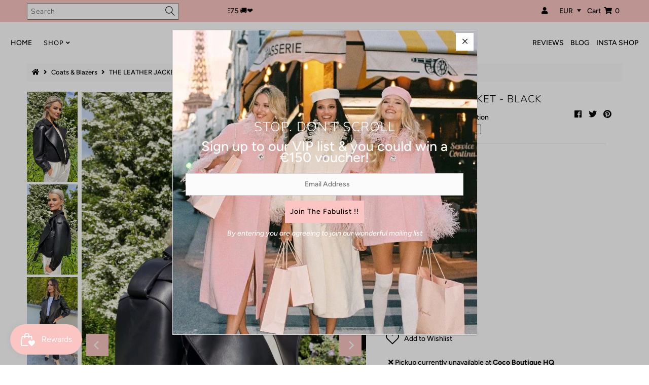

--- FILE ---
content_type: text/html; charset=utf-8
request_url: https://www.cocoboutique.ie/products/the-leather-jacket-black?variant=46506308469064
body_size: 54317
content:
<!DOCTYPE html>
<html lang="en" class="no-js">
  <head>
    <meta name="google-site-verification" content="Z0ybXvrdQgFY_QuaudbTGf6eEeo4_vsA702X4psCmDA" />
    <meta charset="utf-8" />
    <meta name="viewport" content="width=device-width, initial-scale=1, maximum-scale=1, user-scalable=0"/>


    <!-- Establish early connection to external domains -->
    <link rel="preconnect" href="https://cdn.shopify.com" crossorigin>
    <link rel="preconnect" href="https://fonts.shopify.com" crossorigin>
    <link rel="preconnect" href="https://monorail-edge.shopifysvc.com">
    <link rel="preconnect" href="//ajax.googleapis.com" crossorigin /><link href="//www.cocoboutique.ie/cdn/shop/t/38/assets/template-collection.css?v=130751527607414503731704826215" rel="stylesheet" type="text/css" media="all" />
    <link href="//www.cocoboutique.ie/cdn/shop/t/38/assets/component-loading-overlay.css?v=29294630701330783451704826215" rel="stylesheet" type="text/css" media="all" />
    <link href="//www.cocoboutique.ie/cdn/shop/t/38/assets/component-predictive-search.css?v=176846400407794160771704826215" rel="stylesheet" type="text/css" media="all" />
    <!-- Preload onDomain stylesheets and script libraries -->
    <link rel="preload" href="//www.cocoboutique.ie/cdn/shop/t/38/assets/stylesheet.css?v=39111596561374124891768567663" as="style">
    <link rel="preload" as="font" href="//www.cocoboutique.ie/cdn/fonts/figtree/figtree_n5.3b6b7df38aa5986536945796e1f947445832047c.woff2" type="font/woff2" crossorigin>
    <link rel="preload" as="font" href="//www.cocoboutique.ie/cdn/fonts/figtree/figtree_n5.3b6b7df38aa5986536945796e1f947445832047c.woff2" type="font/woff2" crossorigin>
    <link rel="preload" as="font" href="//www.cocoboutique.ie/cdn/fonts/nunito/nunito_n3.c1d7c2242f5519d084eafc479d7cc132bcc8c480.woff2" type="font/woff2" crossorigin>
    <link rel="preload" href="//www.cocoboutique.ie/cdn/shop/t/38/assets/eventemitter3.min.js?v=27939738353326123541704826215" as="script">
    <link rel="preload" href="//www.cocoboutique.ie/cdn/shop/t/38/assets/theme.js?v=173993516419339871101704826215" as="script">
    <link rel="preload" href="//www.cocoboutique.ie/cdn/shopifycloud/storefront/assets/themes_support/option_selection-b017cd28.js" as="script">

    <link rel="shortcut icon" href="//www.cocoboutique.ie/cdn/shop/files/Favicon_for_website_transparent_32x32.png?v=1614302349" type="image/png" />
    <link rel="canonical" href="https://www.cocoboutique.ie/products/the-leather-jacket-black" />

    <title>THE LEATHER JACKET - BLACK &ndash; Coco Boutique</title>
    <meta name="description" content="The ultimate must-have luxury item for your wardrobe has arrived in Coco Boutique and we know you&#39;re gonna fall in love! This butter-soft leather jacket is designed with full zip closure and pockets, encompassing all the design details of your favourite leather jacket and luxury! Falls Just Above The Hips Full Zip Wais" />

    

  <meta property="og:type" content="product">
  <meta property="og:title" content="THE LEATHER JACKET - BLACK">
  <meta property="og:url" content="https://www.cocoboutique.ie/products/the-leather-jacket-black">
  <meta property="og:description" content="The ultimate must-have luxury item for your wardrobe has arrived in Coco Boutique and we know you&#39;re gonna fall in love!
This butter-soft leather jacket is designed with full zip closure and pockets, encompassing all the design details of your favourite leather jacket and luxury!

Falls Just Above The Hips
Full Zip
Waist Buckle
Side Pockets
Butter Soft Leather


 


">
  
    <meta property="og:image" content="http://www.cocoboutique.ie/cdn/shop/files/image_3b2d9384-286f-4c87-88e8-507bd8a9e879_800x.jpg?v=1693485308">
    <meta property="og:image:secure_url" content="https://www.cocoboutique.ie/cdn/shop/files/image_3b2d9384-286f-4c87-88e8-507bd8a9e879_800x.jpg?v=1693485308">
  
    <meta property="og:image" content="http://www.cocoboutique.ie/cdn/shop/files/IMG_3780_800x.jpg?v=1693485872">
    <meta property="og:image:secure_url" content="https://www.cocoboutique.ie/cdn/shop/files/IMG_3780_800x.jpg?v=1693485872">
  
    <meta property="og:image" content="http://www.cocoboutique.ie/cdn/shop/files/image_45bd28bc-6656-45dd-80f1-0ca523d5adf1_800x.jpg?v=1693485308">
    <meta property="og:image:secure_url" content="https://www.cocoboutique.ie/cdn/shop/files/image_45bd28bc-6656-45dd-80f1-0ca523d5adf1_800x.jpg?v=1693485308">
  
  <meta property="og:price:amount" content="395.00">
  <meta property="og:price:currency" content="EUR">

<meta property="og:site_name" content="Coco Boutique">



  <meta name="twitter:card" content="summary">


  <meta name="twitter:site" content="@">


  <meta name="twitter:title" content="THE LEATHER JACKET - BLACK">
  <meta name="twitter:description" content="The ultimate must-have luxury item for your wardrobe has arrived in Coco Boutique and we know you&#39;re gonna fall in love!
This butter-soft leather jacket is designed with full zip closure and pockets, "><meta name="twitter:card" content="//www.cocoboutique.ie/cdn/shop/files/IMG_3780_1024x.jpg?v=1693485872">
    <meta name="twitter:image" content="//www.cocoboutique.ie/cdn/shop/files/IMG_3780_1024x.jpg?v=1693485872"><meta name="twitter:card" content="//www.cocoboutique.ie/cdn/shop/files/IMG_3780_1024x.jpg?v=1693485872">
    <meta name="twitter:image" content="//www.cocoboutique.ie/cdn/shop/files/IMG_3780_1024x.jpg?v=1693485872"><meta name="twitter:card" content="//www.cocoboutique.ie/cdn/shop/files/IMG_3780_1024x.jpg?v=1693485872">
    <meta name="twitter:image" content="//www.cocoboutique.ie/cdn/shop/files/IMG_3780_1024x.jpg?v=1693485872"><meta name="twitter:card" content="//www.cocoboutique.ie/cdn/shop/files/IMG_3780_1024x.jpg?v=1693485872">
    <meta name="twitter:image" content="//www.cocoboutique.ie/cdn/shop/files/IMG_3780_1024x.jpg?v=1693485872"><meta name="twitter:card" content="//www.cocoboutique.ie/cdn/shop/files/IMG_3780_1024x.jpg?v=1693485872">
    <meta name="twitter:image" content="//www.cocoboutique.ie/cdn/shop/files/IMG_3780_1024x.jpg?v=1693485872"><meta name="twitter:card" content="//www.cocoboutique.ie/cdn/shop/files/IMG_3780_1024x.jpg?v=1693485872">
    <meta name="twitter:image" content="//www.cocoboutique.ie/cdn/shop/files/IMG_3780_1024x.jpg?v=1693485872"><meta name="twitter:card" content="//www.cocoboutique.ie/cdn/shop/files/IMG_3780_1024x.jpg?v=1693485872">
    <meta name="twitter:image" content="//www.cocoboutique.ie/cdn/shop/files/IMG_3780_1024x.jpg?v=1693485872"><meta name="twitter:card" content="//www.cocoboutique.ie/cdn/shop/files/IMG_3780_1024x.jpg?v=1693485872">
    <meta name="twitter:image" content="//www.cocoboutique.ie/cdn/shop/files/IMG_3780_1024x.jpg?v=1693485872"><meta name="twitter:image:width" content="480">
  <meta name="twitter:image:height" content="480">


    
 <script type="application/ld+json">
   {
     "@context": "https://schema.org",
     "@type": "Product",
     "id": "the-leather-jacket-black",
     "url": "//products/the-leather-jacket-black",
     "image": "//www.cocoboutique.ie/cdn/shop/files/image_3b2d9384-286f-4c87-88e8-507bd8a9e879_1024x.jpg?v=1693485308",
     "name": "THE LEATHER JACKET - BLACK",
     "brand": "Privè - Coats",
     "description": "The ultimate must-have luxury item for your wardrobe has arrived in Coco Boutique and we know you&#39;re gonna fall in love!
This butter-soft leather jacket is designed with full zip closure and pockets, encompassing all the design details of your favourite leather jacket and luxury!

Falls Just Above The Hips
Full Zip
Waist Buckle
Side Pockets
Butter Soft Leather


 


","sku": "46506308469064","offers": {
       "@type": "Offer",
       "price": "395.00",
       "priceCurrency": "EUR",
       "availability": "http://schema.org/InStock",
       "priceValidUntil": "2030-01-01",
       "url": "/products/the-leather-jacket-black"
     }}
 </script>


    <style data-shopify>
:root {
    --main-family: Figtree;
    --main-weight: 500;
    --nav-family: Figtree;
    --nav-weight: 500;
    --heading-family: Nunito;
    --heading-weight: 300;

    --font-size: 14px;
    --h1-size: 24px;
    --h2-size: 20px;
    --h3-size: 18px;
    --h4-size: 16px;
    --h5-size: px;
    --nav-size: 13px;

    --announcement-background: #fbc5c3;
    --announcement-text: #000000;
    --header-background: #ffffff;
    --header-text: #161616;
    --nav-color: #161616;
    --nav-hover-link-color: #000000;
    --nav-hover-accent-color: #95d8ce;
    --nav-dropdown-text: #95d8ce;
    --nav-dropdown-background: #ffffff;
    --mobile-header-background: #ffffff;
    --mobile-header-text: #000000;
    --background: #ffffff;
    --text-color: #000000;
    --link-color: #000000;
    --link-hover-color: #4c4c4c;
    --sale-color: #fbc5c3;
    --so-color: #fbc5c3;
    --new-color: #000000;
    --dotted-color: #d5d5d5;
    --review-stars: #f4cd6f;
    --secondary-color: #fbfbfb;
    --section-heading-text: #000000;
    --section-heading-primary: #ffffff;
    --section-heading-primary-hover: #ffffff;
    --section-heading-accent: #95d8ce;
    --banner-text: #000000;
    --banner-caption-bg: #ffffff;
    --button-color: #fbc5c3;
    --button-text: #000000;
    --button-hover: #000000;
    --button-hover-text: #ffffff;
    --secondary-button-color: #fbc5c3;
    --secondary-button-text: #000000;
    --secondary-button-hover: #c39292;
    --secondary-button-hover-text: #000000;
    --direction-color: #ffffff;
    --direction-background: #fbc5c3;
    --direction-hover: #000000;
    --swatch-color: #000000;
    --swatch-background: #ffffff;
    --swatch-border: #f1f1f1;
    --swatch-selected-color: #000000;
    --swatch-selected-background: #fbc5c3;
    --swatch-selected-border: #fbc5c3;
    --footer-background: #ffffff;
    --footer-text: #696969;
    --footer-icons: #000000;

    --header-border-width: 100%;
    --header-border-weight: 1px;
    --free-shipping-bg: #fbc5c3;
    --free-shipping-text: #000000;
    --notification-background-color: #95d9ce;
    --notification-text-color: #ffffff;
    --notification-text-align: center;
    --notification-text-size: 12px;

    --error-msg-dark: #e81000;
    --error-msg-light: #ffeae8;
    --success-msg-dark: #007f5f;
    --success-msg-light: #e5fff8;

	--usp-sec-background: linear-gradient(180deg, rgba(149, 216, 206, 1), rgba(255, 255, 255, 1) 97%);
	--usp-background: #fcc5c3;
	--usp-shadow: rgba(149, 216, 206, 0.25);
  }
  @media (max-width: 740px) {
  :root {
    --font-size: calc(14px - (14px * 0.15));
    --nav-size: calc(13px - (13px * 0.15));
    --h1-size: calc(24px - (24px * 0.15));
    --h2-size: calc(20px - (20px * 0.15));
    --h3-size: calc(18px - (18px * 0.15));
  }
}
</style>


    <link rel="stylesheet" href="//www.cocoboutique.ie/cdn/shop/t/38/assets/stylesheet.css?v=39111596561374124891768567663" type="text/css">

    <style>
      @font-face {
  font-family: Figtree;
  font-weight: 500;
  font-style: normal;
  font-display: swap;
  src: url("//www.cocoboutique.ie/cdn/fonts/figtree/figtree_n5.3b6b7df38aa5986536945796e1f947445832047c.woff2") format("woff2"),
       url("//www.cocoboutique.ie/cdn/fonts/figtree/figtree_n5.f26bf6dcae278b0ed902605f6605fa3338e81dab.woff") format("woff");
}

      @font-face {
  font-family: Figtree;
  font-weight: 500;
  font-style: normal;
  font-display: swap;
  src: url("//www.cocoboutique.ie/cdn/fonts/figtree/figtree_n5.3b6b7df38aa5986536945796e1f947445832047c.woff2") format("woff2"),
       url("//www.cocoboutique.ie/cdn/fonts/figtree/figtree_n5.f26bf6dcae278b0ed902605f6605fa3338e81dab.woff") format("woff");
}

      @font-face {
  font-family: Nunito;
  font-weight: 300;
  font-style: normal;
  font-display: swap;
  src: url("//www.cocoboutique.ie/cdn/fonts/nunito/nunito_n3.c1d7c2242f5519d084eafc479d7cc132bcc8c480.woff2") format("woff2"),
       url("//www.cocoboutique.ie/cdn/fonts/nunito/nunito_n3.d543cae3671591d99f8b7ed9ea9ca8387fc73b09.woff") format("woff");
}

      @font-face {
  font-family: Figtree;
  font-weight: 700;
  font-style: normal;
  font-display: swap;
  src: url("//www.cocoboutique.ie/cdn/fonts/figtree/figtree_n7.2fd9bfe01586148e644724096c9d75e8c7a90e55.woff2") format("woff2"),
       url("//www.cocoboutique.ie/cdn/fonts/figtree/figtree_n7.ea05de92d862f9594794ab281c4c3a67501ef5fc.woff") format("woff");
}

      @font-face {
  font-family: Figtree;
  font-weight: 500;
  font-style: italic;
  font-display: swap;
  src: url("//www.cocoboutique.ie/cdn/fonts/figtree/figtree_i5.969396f679a62854cf82dbf67acc5721e41351f0.woff2") format("woff2"),
       url("//www.cocoboutique.ie/cdn/fonts/figtree/figtree_i5.93bc1cad6c73ca9815f9777c49176dfc9d2890dd.woff") format("woff");
}

      @font-face {
  font-family: Figtree;
  font-weight: 700;
  font-style: italic;
  font-display: swap;
  src: url("//www.cocoboutique.ie/cdn/fonts/figtree/figtree_i7.06add7096a6f2ab742e09ec7e498115904eda1fe.woff2") format("woff2"),
       url("//www.cocoboutique.ie/cdn/fonts/figtree/figtree_i7.ee584b5fcaccdbb5518c0228158941f8df81b101.woff") format("woff");
}

    </style>

 <script>window.performance && window.performance.mark && window.performance.mark('shopify.content_for_header.start');</script><meta name="google-site-verification" content="k9415z0c7HlEmQSgj1S7dyrMg_qfTZL-gtzUbun92dU">
<meta name="facebook-domain-verification" content="sxf5zo8jsg52uic2ja3q88lgwxucvf">
<meta id="shopify-digital-wallet" name="shopify-digital-wallet" content="/6710925/digital_wallets/dialog">
<meta name="shopify-checkout-api-token" content="2b2703f6aa74a43db93af307a9e27a5d">
<meta id="in-context-paypal-metadata" data-shop-id="6710925" data-venmo-supported="false" data-environment="production" data-locale="en_US" data-paypal-v4="true" data-currency="EUR">
<link rel="alternate" type="application/json+oembed" href="https://www.cocoboutique.ie/products/the-leather-jacket-black.oembed">
<script async="async" src="/checkouts/internal/preloads.js?locale=en-IE"></script>
<link rel="preconnect" href="https://shop.app" crossorigin="anonymous">
<script async="async" src="https://shop.app/checkouts/internal/preloads.js?locale=en-IE&shop_id=6710925" crossorigin="anonymous"></script>
<script id="apple-pay-shop-capabilities" type="application/json">{"shopId":6710925,"countryCode":"IE","currencyCode":"EUR","merchantCapabilities":["supports3DS"],"merchantId":"gid:\/\/shopify\/Shop\/6710925","merchantName":"Coco Boutique","requiredBillingContactFields":["postalAddress","email","phone"],"requiredShippingContactFields":["postalAddress","email","phone"],"shippingType":"shipping","supportedNetworks":["visa","maestro","masterCard","amex"],"total":{"type":"pending","label":"Coco Boutique","amount":"1.00"},"shopifyPaymentsEnabled":true,"supportsSubscriptions":true}</script>
<script id="shopify-features" type="application/json">{"accessToken":"2b2703f6aa74a43db93af307a9e27a5d","betas":["rich-media-storefront-analytics"],"domain":"www.cocoboutique.ie","predictiveSearch":true,"shopId":6710925,"locale":"en"}</script>
<script>var Shopify = Shopify || {};
Shopify.shop = "coco-boutique-dublin.myshopify.com";
Shopify.locale = "en";
Shopify.currency = {"active":"EUR","rate":"1.0"};
Shopify.country = "IE";
Shopify.theme = {"name":"Copy of WAU_Testing (Sliding Cart Off)","id":156903375176,"schema_name":"Mr Parker","schema_version":"7.5.0","theme_store_id":567,"role":"main"};
Shopify.theme.handle = "null";
Shopify.theme.style = {"id":null,"handle":null};
Shopify.cdnHost = "www.cocoboutique.ie/cdn";
Shopify.routes = Shopify.routes || {};
Shopify.routes.root = "/";</script>
<script type="module">!function(o){(o.Shopify=o.Shopify||{}).modules=!0}(window);</script>
<script>!function(o){function n(){var o=[];function n(){o.push(Array.prototype.slice.apply(arguments))}return n.q=o,n}var t=o.Shopify=o.Shopify||{};t.loadFeatures=n(),t.autoloadFeatures=n()}(window);</script>
<script>
  window.ShopifyPay = window.ShopifyPay || {};
  window.ShopifyPay.apiHost = "shop.app\/pay";
  window.ShopifyPay.redirectState = null;
</script>
<script id="shop-js-analytics" type="application/json">{"pageType":"product"}</script>
<script defer="defer" async type="module" src="//www.cocoboutique.ie/cdn/shopifycloud/shop-js/modules/v2/client.init-shop-cart-sync_BdyHc3Nr.en.esm.js"></script>
<script defer="defer" async type="module" src="//www.cocoboutique.ie/cdn/shopifycloud/shop-js/modules/v2/chunk.common_Daul8nwZ.esm.js"></script>
<script type="module">
  await import("//www.cocoboutique.ie/cdn/shopifycloud/shop-js/modules/v2/client.init-shop-cart-sync_BdyHc3Nr.en.esm.js");
await import("//www.cocoboutique.ie/cdn/shopifycloud/shop-js/modules/v2/chunk.common_Daul8nwZ.esm.js");

  window.Shopify.SignInWithShop?.initShopCartSync?.({"fedCMEnabled":true,"windoidEnabled":true});

</script>
<script>
  window.Shopify = window.Shopify || {};
  if (!window.Shopify.featureAssets) window.Shopify.featureAssets = {};
  window.Shopify.featureAssets['shop-js'] = {"shop-cart-sync":["modules/v2/client.shop-cart-sync_QYOiDySF.en.esm.js","modules/v2/chunk.common_Daul8nwZ.esm.js"],"init-fed-cm":["modules/v2/client.init-fed-cm_DchLp9rc.en.esm.js","modules/v2/chunk.common_Daul8nwZ.esm.js"],"shop-button":["modules/v2/client.shop-button_OV7bAJc5.en.esm.js","modules/v2/chunk.common_Daul8nwZ.esm.js"],"init-windoid":["modules/v2/client.init-windoid_DwxFKQ8e.en.esm.js","modules/v2/chunk.common_Daul8nwZ.esm.js"],"shop-cash-offers":["modules/v2/client.shop-cash-offers_DWtL6Bq3.en.esm.js","modules/v2/chunk.common_Daul8nwZ.esm.js","modules/v2/chunk.modal_CQq8HTM6.esm.js"],"shop-toast-manager":["modules/v2/client.shop-toast-manager_CX9r1SjA.en.esm.js","modules/v2/chunk.common_Daul8nwZ.esm.js"],"init-shop-email-lookup-coordinator":["modules/v2/client.init-shop-email-lookup-coordinator_UhKnw74l.en.esm.js","modules/v2/chunk.common_Daul8nwZ.esm.js"],"pay-button":["modules/v2/client.pay-button_DzxNnLDY.en.esm.js","modules/v2/chunk.common_Daul8nwZ.esm.js"],"avatar":["modules/v2/client.avatar_BTnouDA3.en.esm.js"],"init-shop-cart-sync":["modules/v2/client.init-shop-cart-sync_BdyHc3Nr.en.esm.js","modules/v2/chunk.common_Daul8nwZ.esm.js"],"shop-login-button":["modules/v2/client.shop-login-button_D8B466_1.en.esm.js","modules/v2/chunk.common_Daul8nwZ.esm.js","modules/v2/chunk.modal_CQq8HTM6.esm.js"],"init-customer-accounts-sign-up":["modules/v2/client.init-customer-accounts-sign-up_C8fpPm4i.en.esm.js","modules/v2/client.shop-login-button_D8B466_1.en.esm.js","modules/v2/chunk.common_Daul8nwZ.esm.js","modules/v2/chunk.modal_CQq8HTM6.esm.js"],"init-shop-for-new-customer-accounts":["modules/v2/client.init-shop-for-new-customer-accounts_CVTO0Ztu.en.esm.js","modules/v2/client.shop-login-button_D8B466_1.en.esm.js","modules/v2/chunk.common_Daul8nwZ.esm.js","modules/v2/chunk.modal_CQq8HTM6.esm.js"],"init-customer-accounts":["modules/v2/client.init-customer-accounts_dRgKMfrE.en.esm.js","modules/v2/client.shop-login-button_D8B466_1.en.esm.js","modules/v2/chunk.common_Daul8nwZ.esm.js","modules/v2/chunk.modal_CQq8HTM6.esm.js"],"shop-follow-button":["modules/v2/client.shop-follow-button_CkZpjEct.en.esm.js","modules/v2/chunk.common_Daul8nwZ.esm.js","modules/v2/chunk.modal_CQq8HTM6.esm.js"],"lead-capture":["modules/v2/client.lead-capture_BntHBhfp.en.esm.js","modules/v2/chunk.common_Daul8nwZ.esm.js","modules/v2/chunk.modal_CQq8HTM6.esm.js"],"checkout-modal":["modules/v2/client.checkout-modal_CfxcYbTm.en.esm.js","modules/v2/chunk.common_Daul8nwZ.esm.js","modules/v2/chunk.modal_CQq8HTM6.esm.js"],"shop-login":["modules/v2/client.shop-login_Da4GZ2H6.en.esm.js","modules/v2/chunk.common_Daul8nwZ.esm.js","modules/v2/chunk.modal_CQq8HTM6.esm.js"],"payment-terms":["modules/v2/client.payment-terms_MV4M3zvL.en.esm.js","modules/v2/chunk.common_Daul8nwZ.esm.js","modules/v2/chunk.modal_CQq8HTM6.esm.js"]};
</script>
<script>(function() {
  var isLoaded = false;
  function asyncLoad() {
    if (isLoaded) return;
    isLoaded = true;
    var urls = ["https:\/\/assets.smartwishlist.webmarked.net\/static\/v6\/smartwishlist.js?shop=coco-boutique-dublin.myshopify.com","https:\/\/cdn.prooffactor.com\/javascript\/dist\/1.0\/jcr-widget.js?account_id=shopify:coco-boutique-dublin.myshopify.com\u0026shop=coco-boutique-dublin.myshopify.com","https:\/\/tools.luckyorange.com\/core\/lo.js?site-id=5ceb3066\u0026shop=coco-boutique-dublin.myshopify.com","https:\/\/most-viewed-products.herokuapp.com\/app\/main.min.js?shop=coco-boutique-dublin.myshopify.com","\/\/searchserverapi.com\/widgets\/shopify\/init.js?a=9X9B8p3t2V\u0026shop=coco-boutique-dublin.myshopify.com","https:\/\/cdn.shopify.com\/s\/files\/1\/0449\/2568\/1820\/t\/4\/assets\/booster_currency.js?v=1624978055\u0026shop=coco-boutique-dublin.myshopify.com","https:\/\/cdn.shopify.com\/s\/files\/1\/0449\/2568\/1820\/t\/4\/assets\/booster_currency.js?v=1624978055\u0026shop=coco-boutique-dublin.myshopify.com","\/\/backinstock.useamp.com\/widget\/17611_1767154460.js?category=bis\u0026v=6\u0026shop=coco-boutique-dublin.myshopify.com"];
    for (var i = 0; i < urls.length; i++) {
      var s = document.createElement('script');
      s.type = 'text/javascript';
      s.async = true;
      s.src = urls[i];
      var x = document.getElementsByTagName('script')[0];
      x.parentNode.insertBefore(s, x);
    }
  };
  if(window.attachEvent) {
    window.attachEvent('onload', asyncLoad);
  } else {
    window.addEventListener('load', asyncLoad, false);
  }
})();</script>
<script id="__st">var __st={"a":6710925,"offset":0,"reqid":"ca1a83ee-613d-4433-b413-cb7a276bd811-1768975231","pageurl":"www.cocoboutique.ie\/products\/the-leather-jacket-black?variant=46506308469064","u":"1d682f1cef90","p":"product","rtyp":"product","rid":8368491561288};</script>
<script>window.ShopifyPaypalV4VisibilityTracking = true;</script>
<script id="captcha-bootstrap">!function(){'use strict';const t='contact',e='account',n='new_comment',o=[[t,t],['blogs',n],['comments',n],[t,'customer']],c=[[e,'customer_login'],[e,'guest_login'],[e,'recover_customer_password'],[e,'create_customer']],r=t=>t.map((([t,e])=>`form[action*='/${t}']:not([data-nocaptcha='true']) input[name='form_type'][value='${e}']`)).join(','),a=t=>()=>t?[...document.querySelectorAll(t)].map((t=>t.form)):[];function s(){const t=[...o],e=r(t);return a(e)}const i='password',u='form_key',d=['recaptcha-v3-token','g-recaptcha-response','h-captcha-response',i],f=()=>{try{return window.sessionStorage}catch{return}},m='__shopify_v',_=t=>t.elements[u];function p(t,e,n=!1){try{const o=window.sessionStorage,c=JSON.parse(o.getItem(e)),{data:r}=function(t){const{data:e,action:n}=t;return t[m]||n?{data:e,action:n}:{data:t,action:n}}(c);for(const[e,n]of Object.entries(r))t.elements[e]&&(t.elements[e].value=n);n&&o.removeItem(e)}catch(o){console.error('form repopulation failed',{error:o})}}const l='form_type',E='cptcha';function T(t){t.dataset[E]=!0}const w=window,h=w.document,L='Shopify',v='ce_forms',y='captcha';let A=!1;((t,e)=>{const n=(g='f06e6c50-85a8-45c8-87d0-21a2b65856fe',I='https://cdn.shopify.com/shopifycloud/storefront-forms-hcaptcha/ce_storefront_forms_captcha_hcaptcha.v1.5.2.iife.js',D={infoText:'Protected by hCaptcha',privacyText:'Privacy',termsText:'Terms'},(t,e,n)=>{const o=w[L][v],c=o.bindForm;if(c)return c(t,g,e,D).then(n);var r;o.q.push([[t,g,e,D],n]),r=I,A||(h.body.append(Object.assign(h.createElement('script'),{id:'captcha-provider',async:!0,src:r})),A=!0)});var g,I,D;w[L]=w[L]||{},w[L][v]=w[L][v]||{},w[L][v].q=[],w[L][y]=w[L][y]||{},w[L][y].protect=function(t,e){n(t,void 0,e),T(t)},Object.freeze(w[L][y]),function(t,e,n,w,h,L){const[v,y,A,g]=function(t,e,n){const i=e?o:[],u=t?c:[],d=[...i,...u],f=r(d),m=r(i),_=r(d.filter((([t,e])=>n.includes(e))));return[a(f),a(m),a(_),s()]}(w,h,L),I=t=>{const e=t.target;return e instanceof HTMLFormElement?e:e&&e.form},D=t=>v().includes(t);t.addEventListener('submit',(t=>{const e=I(t);if(!e)return;const n=D(e)&&!e.dataset.hcaptchaBound&&!e.dataset.recaptchaBound,o=_(e),c=g().includes(e)&&(!o||!o.value);(n||c)&&t.preventDefault(),c&&!n&&(function(t){try{if(!f())return;!function(t){const e=f();if(!e)return;const n=_(t);if(!n)return;const o=n.value;o&&e.removeItem(o)}(t);const e=Array.from(Array(32),(()=>Math.random().toString(36)[2])).join('');!function(t,e){_(t)||t.append(Object.assign(document.createElement('input'),{type:'hidden',name:u})),t.elements[u].value=e}(t,e),function(t,e){const n=f();if(!n)return;const o=[...t.querySelectorAll(`input[type='${i}']`)].map((({name:t})=>t)),c=[...d,...o],r={};for(const[a,s]of new FormData(t).entries())c.includes(a)||(r[a]=s);n.setItem(e,JSON.stringify({[m]:1,action:t.action,data:r}))}(t,e)}catch(e){console.error('failed to persist form',e)}}(e),e.submit())}));const S=(t,e)=>{t&&!t.dataset[E]&&(n(t,e.some((e=>e===t))),T(t))};for(const o of['focusin','change'])t.addEventListener(o,(t=>{const e=I(t);D(e)&&S(e,y())}));const B=e.get('form_key'),M=e.get(l),P=B&&M;t.addEventListener('DOMContentLoaded',(()=>{const t=y();if(P)for(const e of t)e.elements[l].value===M&&p(e,B);[...new Set([...A(),...v().filter((t=>'true'===t.dataset.shopifyCaptcha))])].forEach((e=>S(e,t)))}))}(h,new URLSearchParams(w.location.search),n,t,e,['guest_login'])})(!0,!0)}();</script>
<script integrity="sha256-4kQ18oKyAcykRKYeNunJcIwy7WH5gtpwJnB7kiuLZ1E=" data-source-attribution="shopify.loadfeatures" defer="defer" src="//www.cocoboutique.ie/cdn/shopifycloud/storefront/assets/storefront/load_feature-a0a9edcb.js" crossorigin="anonymous"></script>
<script crossorigin="anonymous" defer="defer" src="//www.cocoboutique.ie/cdn/shopifycloud/storefront/assets/shopify_pay/storefront-65b4c6d7.js?v=20250812"></script>
<script data-source-attribution="shopify.dynamic_checkout.dynamic.init">var Shopify=Shopify||{};Shopify.PaymentButton=Shopify.PaymentButton||{isStorefrontPortableWallets:!0,init:function(){window.Shopify.PaymentButton.init=function(){};var t=document.createElement("script");t.src="https://www.cocoboutique.ie/cdn/shopifycloud/portable-wallets/latest/portable-wallets.en.js",t.type="module",document.head.appendChild(t)}};
</script>
<script data-source-attribution="shopify.dynamic_checkout.buyer_consent">
  function portableWalletsHideBuyerConsent(e){var t=document.getElementById("shopify-buyer-consent"),n=document.getElementById("shopify-subscription-policy-button");t&&n&&(t.classList.add("hidden"),t.setAttribute("aria-hidden","true"),n.removeEventListener("click",e))}function portableWalletsShowBuyerConsent(e){var t=document.getElementById("shopify-buyer-consent"),n=document.getElementById("shopify-subscription-policy-button");t&&n&&(t.classList.remove("hidden"),t.removeAttribute("aria-hidden"),n.addEventListener("click",e))}window.Shopify?.PaymentButton&&(window.Shopify.PaymentButton.hideBuyerConsent=portableWalletsHideBuyerConsent,window.Shopify.PaymentButton.showBuyerConsent=portableWalletsShowBuyerConsent);
</script>
<script data-source-attribution="shopify.dynamic_checkout.cart.bootstrap">document.addEventListener("DOMContentLoaded",(function(){function t(){return document.querySelector("shopify-accelerated-checkout-cart, shopify-accelerated-checkout")}if(t())Shopify.PaymentButton.init();else{new MutationObserver((function(e,n){t()&&(Shopify.PaymentButton.init(),n.disconnect())})).observe(document.body,{childList:!0,subtree:!0})}}));
</script>
<link id="shopify-accelerated-checkout-styles" rel="stylesheet" media="screen" href="https://www.cocoboutique.ie/cdn/shopifycloud/portable-wallets/latest/accelerated-checkout-backwards-compat.css" crossorigin="anonymous">
<style id="shopify-accelerated-checkout-cart">
        #shopify-buyer-consent {
  margin-top: 1em;
  display: inline-block;
  width: 100%;
}

#shopify-buyer-consent.hidden {
  display: none;
}

#shopify-subscription-policy-button {
  background: none;
  border: none;
  padding: 0;
  text-decoration: underline;
  font-size: inherit;
  cursor: pointer;
}

#shopify-subscription-policy-button::before {
  box-shadow: none;
}

      </style>
<script id="sections-script" data-sections="product-recommendations" defer="defer" src="//www.cocoboutique.ie/cdn/shop/t/38/compiled_assets/scripts.js?v=30179"></script>
<script>window.performance && window.performance.mark && window.performance.mark('shopify.content_for_header.end');</script>

    <script src="//ajax.googleapis.com/ajax/libs/jquery/3.5.1/jquery.min.js" type="text/javascript"></script>
    <script src="//ajax.googleapis.com/ajax/libs/jquery/2.2.4/jquery.min.js" type="text/javascript"></script>
    <!-- Begin Recently Viewed Products -->

    
    <script src="//www.cocoboutique.ie/cdn/s/javascripts/currencies.js" type="text/javascript"></script>
<script src="//www.cocoboutique.ie/cdn/shop/t/38/assets/jquery.currencies.min.js?v=161073391099585318481704826215" type="text/javascript"></script>

<script>

Currency.format = 'money_format';
var shopCurrency = 'EUR';

/* Sometimes merchants change their shop currency, let's tell our JavaScript file */
Currency.moneyFormats[shopCurrency].money_with_currency_format = "\u0026euro;{{amount}} EUR";
Currency.moneyFormats[shopCurrency].money_format = "\u0026euro;{{amount}}";

/* Default currency */
var defaultCurrency = 'EUR';

/* Cookie currency */
var cookieCurrency = Currency.cookie.read();

$( document ).ready(function() {
  /* Fix for customer account pages */
  jQuery('span.money span.money').each(function() {
    jQuery(this).parents('span.money').removeClass('money');
  });

  /* Saving the current price */
  jQuery('span.money').each(function() {
    jQuery(this).attr('data-currency-EUR', jQuery(this).html());
  });

  // If there's no cookie.
  if (cookieCurrency == null) {
    if (shopCurrency !== defaultCurrency) {
      Currency.convertAll(shopCurrency, defaultCurrency);
    }
    else {
      Currency.currentCurrency = defaultCurrency;
    }
  }
  // If the cookie value does not correspond to any value in the currency dropdown.
  else if (jQuery('[name=currencies]').size() && jQuery('[name=currencies] option[value=' + cookieCurrency + ']').size() === 0) {
    Currency.currentCurrency = shopCurrency;
    Currency.cookie.write(shopCurrency);
  }
  // If the cookie value is the same as the shop currency set in settings.
  else if (cookieCurrency === shopCurrency) {
    Currency.currentCurrency = shopCurrency;
  }
  // If the cookie currency is different than the shop currency.
  else {
    Currency.currentCurrency = cookieCurrency || EUR;
  }

  // Update (on load) the currency shown in currency picker to currentCurrrency.
  jQuery('[name=currencies]').val(Currency.currentCurrency).change(function() {
    var newCurrency = jQuery(this).val();

    Currency.convertAll(Currency.currentCurrency, newCurrency);
  });

  // Convert all currencies with span.money to currentCurrrency on doc.ready load.
  Currency.convertAll(shopCurrency, Currency.currentCurrency);
});

</script>

    
    <script src="//ajax.aspnetcdn.com/ajax/jquery.templates/beta1/jquery.tmpl.min.js" type="text/javascript"></script>
    <script src="//www.cocoboutique.ie/cdn/shop/t/38/assets/jquery.products.js?v=145790025517783057051704826215" type="text/javascript"></script>

    

    <script>
      Shopify.Products.recordRecentlyViewed();
    </script>

    

    <!-- End Recently Viewed Products -->
    

    

  <meta name="google-site-verification" content="-Hr7Ra_kTOP5vB3ZKyedTb_Th8MGLkU4m__tXzL8vLk" />

<!-- BEGIN app block: shopify://apps/klaviyo-email-marketing-sms/blocks/klaviyo-onsite-embed/2632fe16-c075-4321-a88b-50b567f42507 -->












  <script async src="https://static.klaviyo.com/onsite/js/Lp9E7c/klaviyo.js?company_id=Lp9E7c"></script>
  <script>!function(){if(!window.klaviyo){window._klOnsite=window._klOnsite||[];try{window.klaviyo=new Proxy({},{get:function(n,i){return"push"===i?function(){var n;(n=window._klOnsite).push.apply(n,arguments)}:function(){for(var n=arguments.length,o=new Array(n),w=0;w<n;w++)o[w]=arguments[w];var t="function"==typeof o[o.length-1]?o.pop():void 0,e=new Promise((function(n){window._klOnsite.push([i].concat(o,[function(i){t&&t(i),n(i)}]))}));return e}}})}catch(n){window.klaviyo=window.klaviyo||[],window.klaviyo.push=function(){var n;(n=window._klOnsite).push.apply(n,arguments)}}}}();</script>

  
    <script id="viewed_product">
      if (item == null) {
        var _learnq = _learnq || [];

        var MetafieldReviews = null
        var MetafieldYotpoRating = null
        var MetafieldYotpoCount = null
        var MetafieldLooxRating = null
        var MetafieldLooxCount = null
        var okendoProduct = null
        var okendoProductReviewCount = null
        var okendoProductReviewAverageValue = null
        try {
          // The following fields are used for Customer Hub recently viewed in order to add reviews.
          // This information is not part of __kla_viewed. Instead, it is part of __kla_viewed_reviewed_items
          MetafieldReviews = {"rating_count":0};
          MetafieldYotpoRating = null
          MetafieldYotpoCount = null
          MetafieldLooxRating = null
          MetafieldLooxCount = null

          okendoProduct = null
          // If the okendo metafield is not legacy, it will error, which then requires the new json formatted data
          if (okendoProduct && 'error' in okendoProduct) {
            okendoProduct = null
          }
          okendoProductReviewCount = okendoProduct ? okendoProduct.reviewCount : null
          okendoProductReviewAverageValue = okendoProduct ? okendoProduct.reviewAverageValue : null
        } catch (error) {
          console.error('Error in Klaviyo onsite reviews tracking:', error);
        }

        var item = {
          Name: "THE LEATHER JACKET - BLACK",
          ProductID: 8368491561288,
          Categories: ["ALL COLLECTIONS_EX LEATHERS","ALL COLLECTIONS_EX SHOES \u0026 BAGS","ALL PRODUCTS_BF 2023","Bestsellers","Blazers \u0026 Jackets","LEATHER JACKETS \u0026 BAGS","Summer BH Event","THE LEATHER JACKET"],
          ImageURL: "https://www.cocoboutique.ie/cdn/shop/files/image_3b2d9384-286f-4c87-88e8-507bd8a9e879_grande.jpg?v=1693485308",
          URL: "https://www.cocoboutique.ie/products/the-leather-jacket-black",
          Brand: "Privè - Coats",
          Price: "\u0026euro;395.00",
          Value: "395.00",
          CompareAtPrice: "\u0026euro;0.00"
        };
        _learnq.push(['track', 'Viewed Product', item]);
        _learnq.push(['trackViewedItem', {
          Title: item.Name,
          ItemId: item.ProductID,
          Categories: item.Categories,
          ImageUrl: item.ImageURL,
          Url: item.URL,
          Metadata: {
            Brand: item.Brand,
            Price: item.Price,
            Value: item.Value,
            CompareAtPrice: item.CompareAtPrice
          },
          metafields:{
            reviews: MetafieldReviews,
            yotpo:{
              rating: MetafieldYotpoRating,
              count: MetafieldYotpoCount,
            },
            loox:{
              rating: MetafieldLooxRating,
              count: MetafieldLooxCount,
            },
            okendo: {
              rating: okendoProductReviewAverageValue,
              count: okendoProductReviewCount,
            }
          }
        }]);
      }
    </script>
  




  <script>
    window.klaviyoReviewsProductDesignMode = false
  </script>







<!-- END app block --><!-- BEGIN app block: shopify://apps/pagefly-page-builder/blocks/app-embed/83e179f7-59a0-4589-8c66-c0dddf959200 -->

<!-- BEGIN app snippet: pagefly-cro-ab-testing-main -->







<script>
  ;(function () {
    const url = new URL(window.location)
    const viewParam = url.searchParams.get('view')
    if (viewParam && viewParam.includes('variant-pf-')) {
      url.searchParams.set('pf_v', viewParam)
      url.searchParams.delete('view')
      window.history.replaceState({}, '', url)
    }
  })()
</script>



<script type='module'>
  
  window.PAGEFLY_CRO = window.PAGEFLY_CRO || {}

  window.PAGEFLY_CRO['data_debug'] = {
    original_template_suffix: "all_products",
    allow_ab_test: false,
    ab_test_start_time: 0,
    ab_test_end_time: 0,
    today_date_time: 1768975231000,
  }
  window.PAGEFLY_CRO['GA4'] = { enabled: false}
</script>

<!-- END app snippet -->








  <script src='https://cdn.shopify.com/extensions/019bb4f9-aed6-78a3-be91-e9d44663e6bf/pagefly-page-builder-215/assets/pagefly-helper.js' defer='defer'></script>

  <script src='https://cdn.shopify.com/extensions/019bb4f9-aed6-78a3-be91-e9d44663e6bf/pagefly-page-builder-215/assets/pagefly-general-helper.js' defer='defer'></script>

  <script src='https://cdn.shopify.com/extensions/019bb4f9-aed6-78a3-be91-e9d44663e6bf/pagefly-page-builder-215/assets/pagefly-snap-slider.js' defer='defer'></script>

  <script src='https://cdn.shopify.com/extensions/019bb4f9-aed6-78a3-be91-e9d44663e6bf/pagefly-page-builder-215/assets/pagefly-slideshow-v3.js' defer='defer'></script>

  <script src='https://cdn.shopify.com/extensions/019bb4f9-aed6-78a3-be91-e9d44663e6bf/pagefly-page-builder-215/assets/pagefly-slideshow-v4.js' defer='defer'></script>

  <script src='https://cdn.shopify.com/extensions/019bb4f9-aed6-78a3-be91-e9d44663e6bf/pagefly-page-builder-215/assets/pagefly-glider.js' defer='defer'></script>

  <script src='https://cdn.shopify.com/extensions/019bb4f9-aed6-78a3-be91-e9d44663e6bf/pagefly-page-builder-215/assets/pagefly-slideshow-v1-v2.js' defer='defer'></script>

  <script src='https://cdn.shopify.com/extensions/019bb4f9-aed6-78a3-be91-e9d44663e6bf/pagefly-page-builder-215/assets/pagefly-product-media.js' defer='defer'></script>

  <script src='https://cdn.shopify.com/extensions/019bb4f9-aed6-78a3-be91-e9d44663e6bf/pagefly-page-builder-215/assets/pagefly-product.js' defer='defer'></script>


<script id='pagefly-helper-data' type='application/json'>
  {
    "page_optimization": {
      "assets_prefetching": false
    },
    "elements_asset_mapper": {
      "Accordion": "https://cdn.shopify.com/extensions/019bb4f9-aed6-78a3-be91-e9d44663e6bf/pagefly-page-builder-215/assets/pagefly-accordion.js",
      "Accordion3": "https://cdn.shopify.com/extensions/019bb4f9-aed6-78a3-be91-e9d44663e6bf/pagefly-page-builder-215/assets/pagefly-accordion3.js",
      "CountDown": "https://cdn.shopify.com/extensions/019bb4f9-aed6-78a3-be91-e9d44663e6bf/pagefly-page-builder-215/assets/pagefly-countdown.js",
      "GMap1": "https://cdn.shopify.com/extensions/019bb4f9-aed6-78a3-be91-e9d44663e6bf/pagefly-page-builder-215/assets/pagefly-gmap.js",
      "GMap2": "https://cdn.shopify.com/extensions/019bb4f9-aed6-78a3-be91-e9d44663e6bf/pagefly-page-builder-215/assets/pagefly-gmap.js",
      "GMapBasicV2": "https://cdn.shopify.com/extensions/019bb4f9-aed6-78a3-be91-e9d44663e6bf/pagefly-page-builder-215/assets/pagefly-gmap.js",
      "GMapAdvancedV2": "https://cdn.shopify.com/extensions/019bb4f9-aed6-78a3-be91-e9d44663e6bf/pagefly-page-builder-215/assets/pagefly-gmap.js",
      "HTML.Video": "https://cdn.shopify.com/extensions/019bb4f9-aed6-78a3-be91-e9d44663e6bf/pagefly-page-builder-215/assets/pagefly-htmlvideo.js",
      "HTML.Video2": "https://cdn.shopify.com/extensions/019bb4f9-aed6-78a3-be91-e9d44663e6bf/pagefly-page-builder-215/assets/pagefly-htmlvideo2.js",
      "HTML.Video3": "https://cdn.shopify.com/extensions/019bb4f9-aed6-78a3-be91-e9d44663e6bf/pagefly-page-builder-215/assets/pagefly-htmlvideo2.js",
      "BackgroundVideo": "https://cdn.shopify.com/extensions/019bb4f9-aed6-78a3-be91-e9d44663e6bf/pagefly-page-builder-215/assets/pagefly-htmlvideo2.js",
      "Instagram": "https://cdn.shopify.com/extensions/019bb4f9-aed6-78a3-be91-e9d44663e6bf/pagefly-page-builder-215/assets/pagefly-instagram.js",
      "Instagram2": "https://cdn.shopify.com/extensions/019bb4f9-aed6-78a3-be91-e9d44663e6bf/pagefly-page-builder-215/assets/pagefly-instagram.js",
      "Insta3": "https://cdn.shopify.com/extensions/019bb4f9-aed6-78a3-be91-e9d44663e6bf/pagefly-page-builder-215/assets/pagefly-instagram3.js",
      "Tabs": "https://cdn.shopify.com/extensions/019bb4f9-aed6-78a3-be91-e9d44663e6bf/pagefly-page-builder-215/assets/pagefly-tab.js",
      "Tabs3": "https://cdn.shopify.com/extensions/019bb4f9-aed6-78a3-be91-e9d44663e6bf/pagefly-page-builder-215/assets/pagefly-tab3.js",
      "ProductBox": "https://cdn.shopify.com/extensions/019bb4f9-aed6-78a3-be91-e9d44663e6bf/pagefly-page-builder-215/assets/pagefly-cart.js",
      "FBPageBox2": "https://cdn.shopify.com/extensions/019bb4f9-aed6-78a3-be91-e9d44663e6bf/pagefly-page-builder-215/assets/pagefly-facebook.js",
      "FBLikeButton2": "https://cdn.shopify.com/extensions/019bb4f9-aed6-78a3-be91-e9d44663e6bf/pagefly-page-builder-215/assets/pagefly-facebook.js",
      "TwitterFeed2": "https://cdn.shopify.com/extensions/019bb4f9-aed6-78a3-be91-e9d44663e6bf/pagefly-page-builder-215/assets/pagefly-twitter.js",
      "Paragraph4": "https://cdn.shopify.com/extensions/019bb4f9-aed6-78a3-be91-e9d44663e6bf/pagefly-page-builder-215/assets/pagefly-paragraph4.js",

      "AliReviews": "https://cdn.shopify.com/extensions/019bb4f9-aed6-78a3-be91-e9d44663e6bf/pagefly-page-builder-215/assets/pagefly-3rd-elements.js",
      "BackInStock": "https://cdn.shopify.com/extensions/019bb4f9-aed6-78a3-be91-e9d44663e6bf/pagefly-page-builder-215/assets/pagefly-3rd-elements.js",
      "GloboBackInStock": "https://cdn.shopify.com/extensions/019bb4f9-aed6-78a3-be91-e9d44663e6bf/pagefly-page-builder-215/assets/pagefly-3rd-elements.js",
      "GrowaveWishlist": "https://cdn.shopify.com/extensions/019bb4f9-aed6-78a3-be91-e9d44663e6bf/pagefly-page-builder-215/assets/pagefly-3rd-elements.js",
      "InfiniteOptionsShopPad": "https://cdn.shopify.com/extensions/019bb4f9-aed6-78a3-be91-e9d44663e6bf/pagefly-page-builder-215/assets/pagefly-3rd-elements.js",
      "InkybayProductPersonalizer": "https://cdn.shopify.com/extensions/019bb4f9-aed6-78a3-be91-e9d44663e6bf/pagefly-page-builder-215/assets/pagefly-3rd-elements.js",
      "LimeSpot": "https://cdn.shopify.com/extensions/019bb4f9-aed6-78a3-be91-e9d44663e6bf/pagefly-page-builder-215/assets/pagefly-3rd-elements.js",
      "Loox": "https://cdn.shopify.com/extensions/019bb4f9-aed6-78a3-be91-e9d44663e6bf/pagefly-page-builder-215/assets/pagefly-3rd-elements.js",
      "Opinew": "https://cdn.shopify.com/extensions/019bb4f9-aed6-78a3-be91-e9d44663e6bf/pagefly-page-builder-215/assets/pagefly-3rd-elements.js",
      "Powr": "https://cdn.shopify.com/extensions/019bb4f9-aed6-78a3-be91-e9d44663e6bf/pagefly-page-builder-215/assets/pagefly-3rd-elements.js",
      "ProductReviews": "https://cdn.shopify.com/extensions/019bb4f9-aed6-78a3-be91-e9d44663e6bf/pagefly-page-builder-215/assets/pagefly-3rd-elements.js",
      "PushOwl": "https://cdn.shopify.com/extensions/019bb4f9-aed6-78a3-be91-e9d44663e6bf/pagefly-page-builder-215/assets/pagefly-3rd-elements.js",
      "ReCharge": "https://cdn.shopify.com/extensions/019bb4f9-aed6-78a3-be91-e9d44663e6bf/pagefly-page-builder-215/assets/pagefly-3rd-elements.js",
      "Rivyo": "https://cdn.shopify.com/extensions/019bb4f9-aed6-78a3-be91-e9d44663e6bf/pagefly-page-builder-215/assets/pagefly-3rd-elements.js",
      "TrackingMore": "https://cdn.shopify.com/extensions/019bb4f9-aed6-78a3-be91-e9d44663e6bf/pagefly-page-builder-215/assets/pagefly-3rd-elements.js",
      "Vitals": "https://cdn.shopify.com/extensions/019bb4f9-aed6-78a3-be91-e9d44663e6bf/pagefly-page-builder-215/assets/pagefly-3rd-elements.js",
      "Wiser": "https://cdn.shopify.com/extensions/019bb4f9-aed6-78a3-be91-e9d44663e6bf/pagefly-page-builder-215/assets/pagefly-3rd-elements.js"
    },
    "custom_elements_mapper": {
      "pf-click-action-element": "https://cdn.shopify.com/extensions/019bb4f9-aed6-78a3-be91-e9d44663e6bf/pagefly-page-builder-215/assets/pagefly-click-action-element.js",
      "pf-dialog-element": "https://cdn.shopify.com/extensions/019bb4f9-aed6-78a3-be91-e9d44663e6bf/pagefly-page-builder-215/assets/pagefly-dialog-element.js"
    }
  }
</script>


<!-- END app block --><!-- BEGIN app block: shopify://apps/instafeed/blocks/head-block/c447db20-095d-4a10-9725-b5977662c9d5 --><link rel="preconnect" href="https://cdn.nfcube.com/">
<link rel="preconnect" href="https://scontent.cdninstagram.com/">


  <script>
    document.addEventListener('DOMContentLoaded', function () {
      let instafeedScript = document.createElement('script');

      
        instafeedScript.src = 'https://storage.nfcube.com/instafeed-b70a2e65059f5a2eacf492454ec6e0f1.js';
      

      document.body.appendChild(instafeedScript);
    });
  </script>





<!-- END app block --><script src="https://cdn.shopify.com/extensions/a9a32278-85fd-435d-a2e4-15afbc801656/nova-multi-currency-converter-1/assets/nova-cur-app-embed.js" type="text/javascript" defer="defer"></script>
<link href="https://cdn.shopify.com/extensions/a9a32278-85fd-435d-a2e4-15afbc801656/nova-multi-currency-converter-1/assets/nova-cur.css" rel="stylesheet" type="text/css" media="all">
<script src="https://cdn.shopify.com/extensions/019a913b-00c5-784b-b51b-f326e4d04b70/preorder-cli3-21/assets/common.js" type="text/javascript" defer="defer"></script>
<link href="https://cdn.shopify.com/extensions/019a913b-00c5-784b-b51b-f326e4d04b70/preorder-cli3-21/assets/common.css" rel="stylesheet" type="text/css" media="all">
<script src="https://cdn.shopify.com/extensions/019bdd7a-c110-7969-8f1c-937dfc03ea8a/smile-io-272/assets/smile-loader.js" type="text/javascript" defer="defer"></script>
<link href="https://monorail-edge.shopifysvc.com" rel="dns-prefetch">
<script>(function(){if ("sendBeacon" in navigator && "performance" in window) {try {var session_token_from_headers = performance.getEntriesByType('navigation')[0].serverTiming.find(x => x.name == '_s').description;} catch {var session_token_from_headers = undefined;}var session_cookie_matches = document.cookie.match(/_shopify_s=([^;]*)/);var session_token_from_cookie = session_cookie_matches && session_cookie_matches.length === 2 ? session_cookie_matches[1] : "";var session_token = session_token_from_headers || session_token_from_cookie || "";function handle_abandonment_event(e) {var entries = performance.getEntries().filter(function(entry) {return /monorail-edge.shopifysvc.com/.test(entry.name);});if (!window.abandonment_tracked && entries.length === 0) {window.abandonment_tracked = true;var currentMs = Date.now();var navigation_start = performance.timing.navigationStart;var payload = {shop_id: 6710925,url: window.location.href,navigation_start,duration: currentMs - navigation_start,session_token,page_type: "product"};window.navigator.sendBeacon("https://monorail-edge.shopifysvc.com/v1/produce", JSON.stringify({schema_id: "online_store_buyer_site_abandonment/1.1",payload: payload,metadata: {event_created_at_ms: currentMs,event_sent_at_ms: currentMs}}));}}window.addEventListener('pagehide', handle_abandonment_event);}}());</script>
<script id="web-pixels-manager-setup">(function e(e,d,r,n,o){if(void 0===o&&(o={}),!Boolean(null===(a=null===(i=window.Shopify)||void 0===i?void 0:i.analytics)||void 0===a?void 0:a.replayQueue)){var i,a;window.Shopify=window.Shopify||{};var t=window.Shopify;t.analytics=t.analytics||{};var s=t.analytics;s.replayQueue=[],s.publish=function(e,d,r){return s.replayQueue.push([e,d,r]),!0};try{self.performance.mark("wpm:start")}catch(e){}var l=function(){var e={modern:/Edge?\/(1{2}[4-9]|1[2-9]\d|[2-9]\d{2}|\d{4,})\.\d+(\.\d+|)|Firefox\/(1{2}[4-9]|1[2-9]\d|[2-9]\d{2}|\d{4,})\.\d+(\.\d+|)|Chrom(ium|e)\/(9{2}|\d{3,})\.\d+(\.\d+|)|(Maci|X1{2}).+ Version\/(15\.\d+|(1[6-9]|[2-9]\d|\d{3,})\.\d+)([,.]\d+|)( \(\w+\)|)( Mobile\/\w+|) Safari\/|Chrome.+OPR\/(9{2}|\d{3,})\.\d+\.\d+|(CPU[ +]OS|iPhone[ +]OS|CPU[ +]iPhone|CPU IPhone OS|CPU iPad OS)[ +]+(15[._]\d+|(1[6-9]|[2-9]\d|\d{3,})[._]\d+)([._]\d+|)|Android:?[ /-](13[3-9]|1[4-9]\d|[2-9]\d{2}|\d{4,})(\.\d+|)(\.\d+|)|Android.+Firefox\/(13[5-9]|1[4-9]\d|[2-9]\d{2}|\d{4,})\.\d+(\.\d+|)|Android.+Chrom(ium|e)\/(13[3-9]|1[4-9]\d|[2-9]\d{2}|\d{4,})\.\d+(\.\d+|)|SamsungBrowser\/([2-9]\d|\d{3,})\.\d+/,legacy:/Edge?\/(1[6-9]|[2-9]\d|\d{3,})\.\d+(\.\d+|)|Firefox\/(5[4-9]|[6-9]\d|\d{3,})\.\d+(\.\d+|)|Chrom(ium|e)\/(5[1-9]|[6-9]\d|\d{3,})\.\d+(\.\d+|)([\d.]+$|.*Safari\/(?![\d.]+ Edge\/[\d.]+$))|(Maci|X1{2}).+ Version\/(10\.\d+|(1[1-9]|[2-9]\d|\d{3,})\.\d+)([,.]\d+|)( \(\w+\)|)( Mobile\/\w+|) Safari\/|Chrome.+OPR\/(3[89]|[4-9]\d|\d{3,})\.\d+\.\d+|(CPU[ +]OS|iPhone[ +]OS|CPU[ +]iPhone|CPU IPhone OS|CPU iPad OS)[ +]+(10[._]\d+|(1[1-9]|[2-9]\d|\d{3,})[._]\d+)([._]\d+|)|Android:?[ /-](13[3-9]|1[4-9]\d|[2-9]\d{2}|\d{4,})(\.\d+|)(\.\d+|)|Mobile Safari.+OPR\/([89]\d|\d{3,})\.\d+\.\d+|Android.+Firefox\/(13[5-9]|1[4-9]\d|[2-9]\d{2}|\d{4,})\.\d+(\.\d+|)|Android.+Chrom(ium|e)\/(13[3-9]|1[4-9]\d|[2-9]\d{2}|\d{4,})\.\d+(\.\d+|)|Android.+(UC? ?Browser|UCWEB|U3)[ /]?(15\.([5-9]|\d{2,})|(1[6-9]|[2-9]\d|\d{3,})\.\d+)\.\d+|SamsungBrowser\/(5\.\d+|([6-9]|\d{2,})\.\d+)|Android.+MQ{2}Browser\/(14(\.(9|\d{2,})|)|(1[5-9]|[2-9]\d|\d{3,})(\.\d+|))(\.\d+|)|K[Aa][Ii]OS\/(3\.\d+|([4-9]|\d{2,})\.\d+)(\.\d+|)/},d=e.modern,r=e.legacy,n=navigator.userAgent;return n.match(d)?"modern":n.match(r)?"legacy":"unknown"}(),u="modern"===l?"modern":"legacy",c=(null!=n?n:{modern:"",legacy:""})[u],f=function(e){return[e.baseUrl,"/wpm","/b",e.hashVersion,"modern"===e.buildTarget?"m":"l",".js"].join("")}({baseUrl:d,hashVersion:r,buildTarget:u}),m=function(e){var d=e.version,r=e.bundleTarget,n=e.surface,o=e.pageUrl,i=e.monorailEndpoint;return{emit:function(e){var a=e.status,t=e.errorMsg,s=(new Date).getTime(),l=JSON.stringify({metadata:{event_sent_at_ms:s},events:[{schema_id:"web_pixels_manager_load/3.1",payload:{version:d,bundle_target:r,page_url:o,status:a,surface:n,error_msg:t},metadata:{event_created_at_ms:s}}]});if(!i)return console&&console.warn&&console.warn("[Web Pixels Manager] No Monorail endpoint provided, skipping logging."),!1;try{return self.navigator.sendBeacon.bind(self.navigator)(i,l)}catch(e){}var u=new XMLHttpRequest;try{return u.open("POST",i,!0),u.setRequestHeader("Content-Type","text/plain"),u.send(l),!0}catch(e){return console&&console.warn&&console.warn("[Web Pixels Manager] Got an unhandled error while logging to Monorail."),!1}}}}({version:r,bundleTarget:l,surface:e.surface,pageUrl:self.location.href,monorailEndpoint:e.monorailEndpoint});try{o.browserTarget=l,function(e){var d=e.src,r=e.async,n=void 0===r||r,o=e.onload,i=e.onerror,a=e.sri,t=e.scriptDataAttributes,s=void 0===t?{}:t,l=document.createElement("script"),u=document.querySelector("head"),c=document.querySelector("body");if(l.async=n,l.src=d,a&&(l.integrity=a,l.crossOrigin="anonymous"),s)for(var f in s)if(Object.prototype.hasOwnProperty.call(s,f))try{l.dataset[f]=s[f]}catch(e){}if(o&&l.addEventListener("load",o),i&&l.addEventListener("error",i),u)u.appendChild(l);else{if(!c)throw new Error("Did not find a head or body element to append the script");c.appendChild(l)}}({src:f,async:!0,onload:function(){if(!function(){var e,d;return Boolean(null===(d=null===(e=window.Shopify)||void 0===e?void 0:e.analytics)||void 0===d?void 0:d.initialized)}()){var d=window.webPixelsManager.init(e)||void 0;if(d){var r=window.Shopify.analytics;r.replayQueue.forEach((function(e){var r=e[0],n=e[1],o=e[2];d.publishCustomEvent(r,n,o)})),r.replayQueue=[],r.publish=d.publishCustomEvent,r.visitor=d.visitor,r.initialized=!0}}},onerror:function(){return m.emit({status:"failed",errorMsg:"".concat(f," has failed to load")})},sri:function(e){var d=/^sha384-[A-Za-z0-9+/=]+$/;return"string"==typeof e&&d.test(e)}(c)?c:"",scriptDataAttributes:o}),m.emit({status:"loading"})}catch(e){m.emit({status:"failed",errorMsg:(null==e?void 0:e.message)||"Unknown error"})}}})({shopId: 6710925,storefrontBaseUrl: "https://www.cocoboutique.ie",extensionsBaseUrl: "https://extensions.shopifycdn.com/cdn/shopifycloud/web-pixels-manager",monorailEndpoint: "https://monorail-edge.shopifysvc.com/unstable/produce_batch",surface: "storefront-renderer",enabledBetaFlags: ["2dca8a86"],webPixelsConfigList: [{"id":"3171254600","configuration":"{\"accountID\":\"Lp9E7c\",\"webPixelConfig\":\"eyJlbmFibGVBZGRlZFRvQ2FydEV2ZW50cyI6IHRydWV9\"}","eventPayloadVersion":"v1","runtimeContext":"STRICT","scriptVersion":"524f6c1ee37bacdca7657a665bdca589","type":"APP","apiClientId":123074,"privacyPurposes":["ANALYTICS","MARKETING"],"dataSharingAdjustments":{"protectedCustomerApprovalScopes":["read_customer_address","read_customer_email","read_customer_name","read_customer_personal_data","read_customer_phone"]}},{"id":"3155067208","configuration":"{\"siteId\":\"5ceb3066\",\"environment\":\"production\",\"isPlusUser\":\"false\"}","eventPayloadVersion":"v1","runtimeContext":"STRICT","scriptVersion":"d38a2000dcd0eb072d7eed6a88122b6b","type":"APP","apiClientId":187969,"privacyPurposes":["ANALYTICS","MARKETING"],"capabilities":["advanced_dom_events"],"dataSharingAdjustments":{"protectedCustomerApprovalScopes":[]}},{"id":"2961473864","configuration":"{\"focusDuration\":\"3\"}","eventPayloadVersion":"v1","runtimeContext":"STRICT","scriptVersion":"5267644d2647fc677b620ee257b1625c","type":"APP","apiClientId":1743893,"privacyPurposes":["ANALYTICS","SALE_OF_DATA"],"dataSharingAdjustments":{"protectedCustomerApprovalScopes":["read_customer_personal_data"]}},{"id":"980189512","configuration":"{\"config\":\"{\\\"pixel_id\\\":\\\"G-FX1PYB7VT0\\\",\\\"target_country\\\":\\\"IE\\\",\\\"gtag_events\\\":[{\\\"type\\\":\\\"search\\\",\\\"action_label\\\":[\\\"G-FX1PYB7VT0\\\",\\\"AW-771267495\\\/_yDiCMbNqqQDEKe34u8C\\\"]},{\\\"type\\\":\\\"begin_checkout\\\",\\\"action_label\\\":[\\\"G-FX1PYB7VT0\\\",\\\"AW-771267495\\\/H7vxCMPNqqQDEKe34u8C\\\"]},{\\\"type\\\":\\\"view_item\\\",\\\"action_label\\\":[\\\"G-FX1PYB7VT0\\\",\\\"AW-771267495\\\/qJaCCL3NqqQDEKe34u8C\\\",\\\"MC-BKTGBM9JXV\\\"]},{\\\"type\\\":\\\"purchase\\\",\\\"action_label\\\":[\\\"G-FX1PYB7VT0\\\",\\\"AW-771267495\\\/dd0ZCLrNqqQDEKe34u8C\\\",\\\"MC-BKTGBM9JXV\\\"]},{\\\"type\\\":\\\"page_view\\\",\\\"action_label\\\":[\\\"G-FX1PYB7VT0\\\",\\\"AW-771267495\\\/z7GDCL_MqqQDEKe34u8C\\\",\\\"MC-BKTGBM9JXV\\\"]},{\\\"type\\\":\\\"add_payment_info\\\",\\\"action_label\\\":[\\\"G-FX1PYB7VT0\\\",\\\"AW-771267495\\\/rSKHCMnNqqQDEKe34u8C\\\"]},{\\\"type\\\":\\\"add_to_cart\\\",\\\"action_label\\\":[\\\"G-FX1PYB7VT0\\\",\\\"AW-771267495\\\/VxaCCMDNqqQDEKe34u8C\\\"]}],\\\"enable_monitoring_mode\\\":false}\"}","eventPayloadVersion":"v1","runtimeContext":"OPEN","scriptVersion":"b2a88bafab3e21179ed38636efcd8a93","type":"APP","apiClientId":1780363,"privacyPurposes":[],"dataSharingAdjustments":{"protectedCustomerApprovalScopes":["read_customer_address","read_customer_email","read_customer_name","read_customer_personal_data","read_customer_phone"]}},{"id":"751173960","configuration":"{\"pixelCode\":\"C855P0UVLJR6J630J4P0\"}","eventPayloadVersion":"v1","runtimeContext":"STRICT","scriptVersion":"22e92c2ad45662f435e4801458fb78cc","type":"APP","apiClientId":4383523,"privacyPurposes":["ANALYTICS","MARKETING","SALE_OF_DATA"],"dataSharingAdjustments":{"protectedCustomerApprovalScopes":["read_customer_address","read_customer_email","read_customer_name","read_customer_personal_data","read_customer_phone"]}},{"id":"397476168","configuration":"{\"pixel_id\":\"276375749665733\",\"pixel_type\":\"facebook_pixel\",\"metaapp_system_user_token\":\"-\"}","eventPayloadVersion":"v1","runtimeContext":"OPEN","scriptVersion":"ca16bc87fe92b6042fbaa3acc2fbdaa6","type":"APP","apiClientId":2329312,"privacyPurposes":["ANALYTICS","MARKETING","SALE_OF_DATA"],"dataSharingAdjustments":{"protectedCustomerApprovalScopes":["read_customer_address","read_customer_email","read_customer_name","read_customer_personal_data","read_customer_phone"]}},{"id":"156041544","configuration":"{\"tagID\":\"2612456469658\"}","eventPayloadVersion":"v1","runtimeContext":"STRICT","scriptVersion":"18031546ee651571ed29edbe71a3550b","type":"APP","apiClientId":3009811,"privacyPurposes":["ANALYTICS","MARKETING","SALE_OF_DATA"],"dataSharingAdjustments":{"protectedCustomerApprovalScopes":["read_customer_address","read_customer_email","read_customer_name","read_customer_personal_data","read_customer_phone"]}},{"id":"148898120","eventPayloadVersion":"v1","runtimeContext":"LAX","scriptVersion":"1","type":"CUSTOM","privacyPurposes":["MARKETING"],"name":"Meta pixel (migrated)"},{"id":"shopify-app-pixel","configuration":"{}","eventPayloadVersion":"v1","runtimeContext":"STRICT","scriptVersion":"0450","apiClientId":"shopify-pixel","type":"APP","privacyPurposes":["ANALYTICS","MARKETING"]},{"id":"shopify-custom-pixel","eventPayloadVersion":"v1","runtimeContext":"LAX","scriptVersion":"0450","apiClientId":"shopify-pixel","type":"CUSTOM","privacyPurposes":["ANALYTICS","MARKETING"]}],isMerchantRequest: false,initData: {"shop":{"name":"Coco Boutique","paymentSettings":{"currencyCode":"EUR"},"myshopifyDomain":"coco-boutique-dublin.myshopify.com","countryCode":"IE","storefrontUrl":"https:\/\/www.cocoboutique.ie"},"customer":null,"cart":null,"checkout":null,"productVariants":[{"price":{"amount":395.0,"currencyCode":"EUR"},"product":{"title":"THE LEATHER JACKET - BLACK","vendor":"Privè - Coats","id":"8368491561288","untranslatedTitle":"THE LEATHER JACKET - BLACK","url":"\/products\/the-leather-jacket-black","type":"Coats \u0026 Blazers"},"id":"46506308469064","image":{"src":"\/\/www.cocoboutique.ie\/cdn\/shop\/files\/image_3b2d9384-286f-4c87-88e8-507bd8a9e879.jpg?v=1693485308"},"sku":"","title":"S \/ Black","untranslatedTitle":"S \/ Black"},{"price":{"amount":395.0,"currencyCode":"EUR"},"product":{"title":"THE LEATHER JACKET - BLACK","vendor":"Privè - Coats","id":"8368491561288","untranslatedTitle":"THE LEATHER JACKET - BLACK","url":"\/products\/the-leather-jacket-black","type":"Coats \u0026 Blazers"},"id":"46506308501832","image":{"src":"\/\/www.cocoboutique.ie\/cdn\/shop\/files\/image_3b2d9384-286f-4c87-88e8-507bd8a9e879.jpg?v=1693485308"},"sku":"","title":"M \/ Black","untranslatedTitle":"M \/ Black"},{"price":{"amount":395.0,"currencyCode":"EUR"},"product":{"title":"THE LEATHER JACKET - BLACK","vendor":"Privè - Coats","id":"8368491561288","untranslatedTitle":"THE LEATHER JACKET - BLACK","url":"\/products\/the-leather-jacket-black","type":"Coats \u0026 Blazers"},"id":"46506308534600","image":{"src":"\/\/www.cocoboutique.ie\/cdn\/shop\/files\/image_3b2d9384-286f-4c87-88e8-507bd8a9e879.jpg?v=1693485308"},"sku":"","title":"L \/ Black","untranslatedTitle":"L \/ Black"}],"purchasingCompany":null},},"https://www.cocoboutique.ie/cdn","fcfee988w5aeb613cpc8e4bc33m6693e112",{"modern":"","legacy":""},{"shopId":"6710925","storefrontBaseUrl":"https:\/\/www.cocoboutique.ie","extensionBaseUrl":"https:\/\/extensions.shopifycdn.com\/cdn\/shopifycloud\/web-pixels-manager","surface":"storefront-renderer","enabledBetaFlags":"[\"2dca8a86\"]","isMerchantRequest":"false","hashVersion":"fcfee988w5aeb613cpc8e4bc33m6693e112","publish":"custom","events":"[[\"page_viewed\",{}],[\"product_viewed\",{\"productVariant\":{\"price\":{\"amount\":395.0,\"currencyCode\":\"EUR\"},\"product\":{\"title\":\"THE LEATHER JACKET - BLACK\",\"vendor\":\"Privè - Coats\",\"id\":\"8368491561288\",\"untranslatedTitle\":\"THE LEATHER JACKET - BLACK\",\"url\":\"\/products\/the-leather-jacket-black\",\"type\":\"Coats \u0026 Blazers\"},\"id\":\"46506308469064\",\"image\":{\"src\":\"\/\/www.cocoboutique.ie\/cdn\/shop\/files\/image_3b2d9384-286f-4c87-88e8-507bd8a9e879.jpg?v=1693485308\"},\"sku\":\"\",\"title\":\"S \/ Black\",\"untranslatedTitle\":\"S \/ Black\"}}]]"});</script><script>
  window.ShopifyAnalytics = window.ShopifyAnalytics || {};
  window.ShopifyAnalytics.meta = window.ShopifyAnalytics.meta || {};
  window.ShopifyAnalytics.meta.currency = 'EUR';
  var meta = {"product":{"id":8368491561288,"gid":"gid:\/\/shopify\/Product\/8368491561288","vendor":"Privè - Coats","type":"Coats \u0026 Blazers","handle":"the-leather-jacket-black","variants":[{"id":46506308469064,"price":39500,"name":"THE LEATHER JACKET - BLACK - S \/ Black","public_title":"S \/ Black","sku":""},{"id":46506308501832,"price":39500,"name":"THE LEATHER JACKET - BLACK - M \/ Black","public_title":"M \/ Black","sku":""},{"id":46506308534600,"price":39500,"name":"THE LEATHER JACKET - BLACK - L \/ Black","public_title":"L \/ Black","sku":""}],"remote":false},"page":{"pageType":"product","resourceType":"product","resourceId":8368491561288,"requestId":"ca1a83ee-613d-4433-b413-cb7a276bd811-1768975231"}};
  for (var attr in meta) {
    window.ShopifyAnalytics.meta[attr] = meta[attr];
  }
</script>
<script class="analytics">
  (function () {
    var customDocumentWrite = function(content) {
      var jquery = null;

      if (window.jQuery) {
        jquery = window.jQuery;
      } else if (window.Checkout && window.Checkout.$) {
        jquery = window.Checkout.$;
      }

      if (jquery) {
        jquery('body').append(content);
      }
    };

    var hasLoggedConversion = function(token) {
      if (token) {
        return document.cookie.indexOf('loggedConversion=' + token) !== -1;
      }
      return false;
    }

    var setCookieIfConversion = function(token) {
      if (token) {
        var twoMonthsFromNow = new Date(Date.now());
        twoMonthsFromNow.setMonth(twoMonthsFromNow.getMonth() + 2);

        document.cookie = 'loggedConversion=' + token + '; expires=' + twoMonthsFromNow;
      }
    }

    var trekkie = window.ShopifyAnalytics.lib = window.trekkie = window.trekkie || [];
    if (trekkie.integrations) {
      return;
    }
    trekkie.methods = [
      'identify',
      'page',
      'ready',
      'track',
      'trackForm',
      'trackLink'
    ];
    trekkie.factory = function(method) {
      return function() {
        var args = Array.prototype.slice.call(arguments);
        args.unshift(method);
        trekkie.push(args);
        return trekkie;
      };
    };
    for (var i = 0; i < trekkie.methods.length; i++) {
      var key = trekkie.methods[i];
      trekkie[key] = trekkie.factory(key);
    }
    trekkie.load = function(config) {
      trekkie.config = config || {};
      trekkie.config.initialDocumentCookie = document.cookie;
      var first = document.getElementsByTagName('script')[0];
      var script = document.createElement('script');
      script.type = 'text/javascript';
      script.onerror = function(e) {
        var scriptFallback = document.createElement('script');
        scriptFallback.type = 'text/javascript';
        scriptFallback.onerror = function(error) {
                var Monorail = {
      produce: function produce(monorailDomain, schemaId, payload) {
        var currentMs = new Date().getTime();
        var event = {
          schema_id: schemaId,
          payload: payload,
          metadata: {
            event_created_at_ms: currentMs,
            event_sent_at_ms: currentMs
          }
        };
        return Monorail.sendRequest("https://" + monorailDomain + "/v1/produce", JSON.stringify(event));
      },
      sendRequest: function sendRequest(endpointUrl, payload) {
        // Try the sendBeacon API
        if (window && window.navigator && typeof window.navigator.sendBeacon === 'function' && typeof window.Blob === 'function' && !Monorail.isIos12()) {
          var blobData = new window.Blob([payload], {
            type: 'text/plain'
          });

          if (window.navigator.sendBeacon(endpointUrl, blobData)) {
            return true;
          } // sendBeacon was not successful

        } // XHR beacon

        var xhr = new XMLHttpRequest();

        try {
          xhr.open('POST', endpointUrl);
          xhr.setRequestHeader('Content-Type', 'text/plain');
          xhr.send(payload);
        } catch (e) {
          console.log(e);
        }

        return false;
      },
      isIos12: function isIos12() {
        return window.navigator.userAgent.lastIndexOf('iPhone; CPU iPhone OS 12_') !== -1 || window.navigator.userAgent.lastIndexOf('iPad; CPU OS 12_') !== -1;
      }
    };
    Monorail.produce('monorail-edge.shopifysvc.com',
      'trekkie_storefront_load_errors/1.1',
      {shop_id: 6710925,
      theme_id: 156903375176,
      app_name: "storefront",
      context_url: window.location.href,
      source_url: "//www.cocoboutique.ie/cdn/s/trekkie.storefront.cd680fe47e6c39ca5d5df5f0a32d569bc48c0f27.min.js"});

        };
        scriptFallback.async = true;
        scriptFallback.src = '//www.cocoboutique.ie/cdn/s/trekkie.storefront.cd680fe47e6c39ca5d5df5f0a32d569bc48c0f27.min.js';
        first.parentNode.insertBefore(scriptFallback, first);
      };
      script.async = true;
      script.src = '//www.cocoboutique.ie/cdn/s/trekkie.storefront.cd680fe47e6c39ca5d5df5f0a32d569bc48c0f27.min.js';
      first.parentNode.insertBefore(script, first);
    };
    trekkie.load(
      {"Trekkie":{"appName":"storefront","development":false,"defaultAttributes":{"shopId":6710925,"isMerchantRequest":null,"themeId":156903375176,"themeCityHash":"6331824849041234594","contentLanguage":"en","currency":"EUR","eventMetadataId":"f9ab3247-e2bd-46be-8df4-54342093fdd7"},"isServerSideCookieWritingEnabled":true,"monorailRegion":"shop_domain","enabledBetaFlags":["65f19447"]},"Session Attribution":{},"S2S":{"facebookCapiEnabled":true,"source":"trekkie-storefront-renderer","apiClientId":580111}}
    );

    var loaded = false;
    trekkie.ready(function() {
      if (loaded) return;
      loaded = true;

      window.ShopifyAnalytics.lib = window.trekkie;

      var originalDocumentWrite = document.write;
      document.write = customDocumentWrite;
      try { window.ShopifyAnalytics.merchantGoogleAnalytics.call(this); } catch(error) {};
      document.write = originalDocumentWrite;

      window.ShopifyAnalytics.lib.page(null,{"pageType":"product","resourceType":"product","resourceId":8368491561288,"requestId":"ca1a83ee-613d-4433-b413-cb7a276bd811-1768975231","shopifyEmitted":true});

      var match = window.location.pathname.match(/checkouts\/(.+)\/(thank_you|post_purchase)/)
      var token = match? match[1]: undefined;
      if (!hasLoggedConversion(token)) {
        setCookieIfConversion(token);
        window.ShopifyAnalytics.lib.track("Viewed Product",{"currency":"EUR","variantId":46506308469064,"productId":8368491561288,"productGid":"gid:\/\/shopify\/Product\/8368491561288","name":"THE LEATHER JACKET - BLACK - S \/ Black","price":"395.00","sku":"","brand":"Privè - Coats","variant":"S \/ Black","category":"Coats \u0026 Blazers","nonInteraction":true,"remote":false},undefined,undefined,{"shopifyEmitted":true});
      window.ShopifyAnalytics.lib.track("monorail:\/\/trekkie_storefront_viewed_product\/1.1",{"currency":"EUR","variantId":46506308469064,"productId":8368491561288,"productGid":"gid:\/\/shopify\/Product\/8368491561288","name":"THE LEATHER JACKET - BLACK - S \/ Black","price":"395.00","sku":"","brand":"Privè - Coats","variant":"S \/ Black","category":"Coats \u0026 Blazers","nonInteraction":true,"remote":false,"referer":"https:\/\/www.cocoboutique.ie\/products\/the-leather-jacket-black?variant=46506308469064"});
      }
    });


        var eventsListenerScript = document.createElement('script');
        eventsListenerScript.async = true;
        eventsListenerScript.src = "//www.cocoboutique.ie/cdn/shopifycloud/storefront/assets/shop_events_listener-3da45d37.js";
        document.getElementsByTagName('head')[0].appendChild(eventsListenerScript);

})();</script>
  <script>
  if (!window.ga || (window.ga && typeof window.ga !== 'function')) {
    window.ga = function ga() {
      (window.ga.q = window.ga.q || []).push(arguments);
      if (window.Shopify && window.Shopify.analytics && typeof window.Shopify.analytics.publish === 'function') {
        window.Shopify.analytics.publish("ga_stub_called", {}, {sendTo: "google_osp_migration"});
      }
      console.error("Shopify's Google Analytics stub called with:", Array.from(arguments), "\nSee https://help.shopify.com/manual/promoting-marketing/pixels/pixel-migration#google for more information.");
    };
    if (window.Shopify && window.Shopify.analytics && typeof window.Shopify.analytics.publish === 'function') {
      window.Shopify.analytics.publish("ga_stub_initialized", {}, {sendTo: "google_osp_migration"});
    }
  }
</script>
<script
  defer
  src="https://www.cocoboutique.ie/cdn/shopifycloud/perf-kit/shopify-perf-kit-3.0.4.min.js"
  data-application="storefront-renderer"
  data-shop-id="6710925"
  data-render-region="gcp-us-east1"
  data-page-type="product"
  data-theme-instance-id="156903375176"
  data-theme-name="Mr Parker"
  data-theme-version="7.5.0"
  data-monorail-region="shop_domain"
  data-resource-timing-sampling-rate="10"
  data-shs="true"
  data-shs-beacon="true"
  data-shs-export-with-fetch="true"
  data-shs-logs-sample-rate="1"
  data-shs-beacon-endpoint="https://www.cocoboutique.ie/api/collect"
></script>
</head>

  <body class="gf-top_one swatch-round gridlock template-product product js-slideout-toggle-wrapper js-modal-toggle-wrapper">
    
    
    <!-- "snippets/socialshopwave-helper.liquid" was not rendered, the associated app was uninstalled -->
    
    <div class="js-slideout-overlay site-overlay"></div>
    <div class="js-modal-overlay site-overlay"></div>

    <aside class="slideout slideout__drawer-left" data-wau-slideout="mobile-navigation" id="slideout-mobile-navigation">
      <div id="shopify-section-mobile-navigation" class="shopify-section"><nav class="mobile-menu" role="navigation" data-section-id="mobile-navigation" data-section-type="mobile-navigation">
  <div class="slideout__trigger--close">
    <button class="slideout__trigger-mobile-menu js-slideout-close" data-slideout-direction="left" aria-label="Close navigation" tabindex="0" type="button" name="button">
      <div class="icn-close"></div>
    </button>
  </div>
  
    
        <div class="mobile-menu__block mobile-menu__search" >
           <div class="search-modal__content">
        <predictive-search class="search-modal__form" data-loading-text="Loading...">
           
                <form action="/search" method="get" role="search" class="search search-modal__form announcement-bar__search-form">
                  <div class="field">
                    <input class="search__input field__input announcement-bar__search-input " 
                      id="Search-In-Modal-2"
                      type="search"
                      name="q"
                      value=""
                      placeholder="Search"
                        role="combobox"
                        aria-expanded="false"
                        aria-owns="predictive-search-results-list"
                        aria-controls="predictive-search-results-list"
                        aria-haspopup="listbox"
                        aria-autocomplete="list"
                        autocorrect="off"
                        autocomplete="off"
                        autocapitalize="off"
                        spellcheck="false" 
                    >
                      <label class="field__label" for="Search-In-Modal-2">Search</label>
                    <input type="hidden" name="options[prefix]" value="last">
                    <button class="search__button field__button" aria-label="Search">
                      <svg class="icon icon-search" aria-hidden="true" focusable="false" role="presentation">
                        <use href="#icon-search">
                      </svg>
                    </button> 
                  </div>
                  
                    <div class="predictive-search predictive-search--header" tabindex="-1" data-predictive-search>
                      <div class="predictive-search__loading-state">
                        <svg aria-hidden="true" focusable="false" role="presentation" class="spinner" viewBox="0 0 66 66" xmlns="http://www.w3.org/2000/svg">
                          <circle class="path" fill="none" stroke-width="6" cx="33" cy="33" r="30"></circle>
                        </svg>
                      </div>
                    </div>

                    <span class="predictive-search-status visually-hidden" role="status" aria-hidden="true"></span>
                </form>
                </predictive-search>
          </div>
      
        </div>
      
  
    

        
        

        <ul class="js-accordion js-accordion-mobile-nav c-accordion c-accordion--mobile-nav c-accordion--1603134"
            id="c-accordion--1603134"
            

             >

          

          

            

            
            <li class="mobile-menu-home">
              <a class="js-accordion-link c-accordion__link" href="/">Home</a>
            </li>
            
          

            

            

              

              
              

              <li class="js-accordion-header c-accordion__header mobile-menu-shop">
                <a class="js-accordion-link c-accordion__link" href="/collections/all">Shop</a>
                <button class="dropdown-arrow" aria-label="Shop" data-toggle="accordion" aria-expanded="false" aria-controls="c-accordion__panel--1603134-2" >
                  <i class="fa fa-angle-down"></i>
                </button>
              </li>

              <li class="c-accordion__panel c-accordion__panel--1603134-2" id="c-accordion__panel--1603134-2" data-parent="#c-accordion--1603134">

                

                <ul class="js-accordion js-accordion-mobile-nav c-accordion c-accordion--mobile-nav c-accordion--mobile-nav__inner c-accordion--1603134-1" id="c-accordion--1603134-1">

                  
                    

                        
                        

                        <li class="js-accordion-header c-accordion__header">
                          <a class="js-accordion-link c-accordion__link" href="#">PRODUCTS</a>
                          <button class="dropdown-arrow" aria-label="PRODUCTS" data-toggle="accordion" aria-expanded="false" aria-controls="c-accordion__panel--1603134-2-1" >
                            <i class="fa fa-angle-down"></i>
                          </button>
                        </li>

                        <li class="c-accordion__panel c-accordion__panel--1603134-2-1" id="c-accordion__panel--1603134-2-1" data-parent="#c-accordion--1603134-1">
                          <ul>
                            

                              <li>
                                <a class="js-accordion-link c-accordion__link" href="/collections/new-arrivals">New Arrivals</a>
                              </li>

                            

                              <li>
                                <a class="js-accordion-link c-accordion__link" href="/collections/the-coco-gift-edit">The Coco Gift Edit</a>
                              </li>

                            

                              <li>
                                <a class="js-accordion-link c-accordion__link" href="/collections/co-ords">CO-ORDS</a>
                              </li>

                            

                              <li>
                                <a class="js-accordion-link c-accordion__link" href="/collections/frontpage">Dresses</a>
                              </li>

                            

                              <li>
                                <a class="js-accordion-link c-accordion__link" href="/collections/tops">Tops</a>
                              </li>

                            

                              <li>
                                <a class="js-accordion-link c-accordion__link" href="/collections/cashmere-knits">Knits & Sweaters</a>
                              </li>

                            

                              <li>
                                <a class="js-accordion-link c-accordion__link" href="/collections/blazers-jackets">Blazers & Jackets</a>
                              </li>

                            

                              <li>
                                <a class="js-accordion-link c-accordion__link" href="/collections/bottoms-1">Bottoms</a>
                              </li>

                            

                              <li>
                                <a class="js-accordion-link c-accordion__link" href="/collections/jewellery">Jewellery & Accs</a>
                              </li>

                            

                              <li>
                                <a class="js-accordion-link c-accordion__link" href="/collections/the-leather-jacket">The Leather Jacket</a>
                              </li>

                            

                              <li>
                                <a class="js-accordion-link c-accordion__link" href="/collections/leather-sliders">Leather Sliders & Shoes</a>
                              </li>

                            

                              <li>
                                <a class="js-accordion-link c-accordion__link" href="/collections/outlet">SALE</a>
                              </li>

                            
                          </ul>
                        </li>
                    
                  
                    

                        
                        

                        <li class="js-accordion-header c-accordion__header">
                          <a class="js-accordion-link c-accordion__link" href="#">OCCASION</a>
                          <button class="dropdown-arrow" aria-label="OCCASION" data-toggle="accordion" aria-expanded="false" aria-controls="c-accordion__panel--1603134-2-2" >
                            <i class="fa fa-angle-down"></i>
                          </button>
                        </li>

                        <li class="c-accordion__panel c-accordion__panel--1603134-2-2" id="c-accordion__panel--1603134-2-2" data-parent="#c-accordion--1603134-1">
                          <ul>
                            

                              <li>
                                <a class="js-accordion-link c-accordion__link" href="/collections/mood-booster">Mood Booster</a>
                              </li>

                            

                              <li>
                                <a class="js-accordion-link c-accordion__link" href="/collections/lounge-around-collection">Love To Lounge</a>
                              </li>

                            

                              <li>
                                <a class="js-accordion-link c-accordion__link" href="/collections/parisian-creme-collection">The Luxe Collection</a>
                              </li>

                            

                              <li>
                                <a class="js-accordion-link c-accordion__link" href="/collections/wifey-for-lifey-new">WIFEY FOR LIFEY</a>
                              </li>

                            

                              <li>
                                <a class="js-accordion-link c-accordion__link" href="/collections/best-dressed-guest">Wedding Guest</a>
                              </li>

                            

                              <li>
                                <a class="js-accordion-link c-accordion__link" href="/collections/winter-sun">Winter Sun</a>
                              </li>

                            
                          </ul>
                        </li>
                    
                  
                    

                        
                        

                        <li class="js-accordion-header c-accordion__header">
                          <a class="js-accordion-link c-accordion__link" href="#">TRENDING</a>
                          <button class="dropdown-arrow" aria-label="TRENDING" data-toggle="accordion" aria-expanded="false" aria-controls="c-accordion__panel--1603134-2-3" >
                            <i class="fa fa-angle-down"></i>
                          </button>
                        </li>

                        <li class="c-accordion__panel c-accordion__panel--1603134-2-3" id="c-accordion__panel--1603134-2-3" data-parent="#c-accordion--1603134-1">
                          <ul>
                            

                              <li>
                                <a class="js-accordion-link c-accordion__link" href="/collections/autumn-tones">WINTER ESSENTIALS</a>
                              </li>

                            

                              <li>
                                <a class="js-accordion-link c-accordion__link" href="/collections/classic-neutrals">CLASSIC NEUTRALS</a>
                              </li>

                            

                              <li>
                                <a class="js-accordion-link c-accordion__link" href="/collections/colour-pop-vibes">COLOUR POP VIBES</a>
                              </li>

                            

                              <li>
                                <a class="js-accordion-link c-accordion__link" href="/collections/the-petra-alpaca-blends">THE PETRA </a>
                              </li>

                            

                              <li>
                                <a class="js-accordion-link c-accordion__link" href="/collections/star-picks">Danielle's Star Picks ⭐</a>
                              </li>

                            

                              <li>
                                <a class="js-accordion-link c-accordion__link" href="/collections/sterling-silver-with-18k-plated-gold">18K GOLD JEWELLERY</a>
                              </li>

                            

                              <li>
                                <a class="js-accordion-link c-accordion__link" href="/collections/leather-jackets">Leather Jackets</a>
                              </li>

                            

                              <li>
                                <a class="js-accordion-link c-accordion__link" href="/collections/leather-sliders">Leather Sliders</a>
                              </li>

                            
                          </ul>
                        </li>
                    
                  
                </ul>
              </li>
            
          

            

            
            <li class="mobile-menu-reviews">
              <a class="js-accordion-link c-accordion__link" href="/pages/reviews">Reviews</a>
            </li>
            
          

            

            
            <li class="mobile-menu-blog">
              <a class="js-accordion-link c-accordion__link" href="/blogs/news">BLOG</a>
            </li>
            
          

            

            
            <li class="mobile-menu-insta-shop">
              <a class="js-accordion-link c-accordion__link" href="/pages/instashop">INSTA SHOP</a>
            </li>
            
          
          
            
              <li class="mobile-menu__item mobile-menu-login"><i class="fa fa-user" aria-hidden="true"></i>&nbsp;&nbsp;<a href="https://www.cocoboutique.ie/customer_authentication/redirect?locale=en&region_country=IE">Log In/Create Account</a></li>
            
          
        </ul><!-- /.c-accordion.c-accordion--mobile-nav -->
      
  
    
        <div class="mobile-menu__block mobile-menu__cart-status" >
          <a class="mobile-menu__cart-icon" href="/cart">
            Cart
            <span class="mobile-menu__cart-count CartCount">0</span>

            
              <i class="fas fa-shopping-cart" aria-hidden="true"></i>
            
          </a>
        </div>
    
  
    
        <div class="mobile-menu__block mobile-menu__social text-center" >
          <ul id="social">
            
  <li>
    <a href="https://www.facebook.com/CocoBoutiqueDublin/" target="_blank">
     
   
    
       <i class="fab fa-facebook"></i>
    
   </a>
  </li>


  <li>
    <a href="https://www.instagram.com/cocoboutique.ie/" target="_blank">
       
      <i class="fab fa-instagram" aria-hidden="true"></i>
      
    </a>
  </li>



  <li>
    <a href="https://www.pinterest.ie/cocoboutiquedublin/" target="_blank">
      
      <i class="fab fa-pinterest" aria-hidden="true"></i>
      
    </a>
  </li>



  <li>
    <a href="https://www.youtube.com/user/CocoBoutique" target="_blank">
      
      <i class="fab fa-youtube" aria-hidden="true"></i>
        
    </a>
  </li>




          </ul>
          <style>
            .mobile-menu__social i {
              color: #000000;
            }
            .mobile-menu__social i:hover {
              color: #313131;
            }
          </style>
        </div>
      
  
  <style>
    .mobile-menu {
      background: #fbfbfb;
      height: 100vh;
      position: relative;
    overflow: auto;
    }
    .mobile-menu  .dropdown-arrow{
    position: absolute;
    left: 0;
    right: 0;
    top: 0;
  
    z-index: 9;
   }
  .mobile-menu>.c-accordion.c-accordion--mobile-nav>li>.dropdown-arrow{height:70px !important}
  .mobile-menu .c-accordion.c-accordion--mobile-nav li .dropdown-arrow{height:40px}
    .slideout__drawer-left,
    .mobile-menu__search input {
      background: #fbfbfb;
    }
  .slideout-left--open #stamped-widget-drawer{
display:none
  }
    .mobile-menu .mobile-menu__item,
    .mobile-menu .accordion__toggle,
    .mobile-menu .accordion__toggle-2 {
      border-bottom: 1px solid #161616;
    }
    .mobile-menu__search form input,
    .mobile-menu__cart-icon,
    .mobile-menu__accordion > .mobile-menu__item:first-child {
      border-color: #161616;
    }
    .mobile-menu .mobile-menu__item a,
    .mobile-menu .accordion__toggle a,
    .mobile-menu .accordion__toggle-2 a,
    .mobile-menu .accordion__submenu-2 a,
    .mobile-menu .accordion__submenu-1 a,
    .mobile-menu__cart-status a,
    .accordion__toggle-2:after,
    .accordion__toggle:after,
    .mobile-menu .mobile-menu__item i,
    .mobile-menu__featured-text p,
    .mobile-menu__search input,
    .mobile-menu__search input:focus {
      color: #161616;
    }
    .mobile-menu__search ::-webkit-input-placeholder { /* WebKit browsers */
      color: #161616;
    }
    .mobile-menu__search :-moz-placeholder { /* Mozilla Firefox 4 to 18 */
      color: #161616;
    }
    .mobile-menu__search ::-moz-placeholder { /* Mozilla Firefox 19+ */
      color: #161616;
    }
    .mobile-menu__search :-ms-input-placeholder { /* Internet Explorer 10+ */
      color: #161616;
    }
    .mobile-menu .accordion__toggle-2 a,
    .mobile-menu .accordion__submenu-2 a,
    .mobile-menu .accordion__submenu-1 a,
    .accordion__toggle-2:after {
     opacity: 0.9;
    }
    .mobile-menu .slideout__trigger-mobile-menu .icn-close:after,
    .mobile-menu .slideout__trigger-mobile-menu .icn-close:before {
      border-color: #161616 !important;
    }
    .accordion__toggle:after,
    .accordion__toggle-2:after { border-left: 1px solid #161616; }

    /* inherit link color */
    .c-accordion.c-accordion--mobile-nav .dropdown-arrow {
      color: #161616;
  border:none;
    }
  .c-accordion.c-accordion--mobile-nav .dropdown-arrow i{display:none}
    .c-accordion.c-accordion--mobile-nav:not(.c-accordion--mobile-nav__inner) > li:first-child,
    .c-accordion.c-accordion--mobile-nav li:not(.c-accordion__panel) {
      border-color: #161616 !important;
    }
    .c-accordion.c-accordion--mobile-nav a {
      color: #161616;
    }
  .mobile-menu a{text-transform:uppercase}
  .c-accordion.c-accordion--mobile-nav
  .c-accordion__panel
  .js-accordion
  .c-accordion__panel
  ul
  li {
  background:  #fcdedc;
}
 
  </style>
</nav>


</div>
       <div id="shopify-section-mobile-menu" class="shopify-section"><script>
(function(){
                   $('<img />')
                        .attr('src', "//www.cocoboutique.ie/cdn/shop/files/1_95322353-d990-43a9-9656-1640c4a90725_96x70_crop_center.png?v=1678395822")
                            .attr('title', "Home")
                            .attr('alt', "Home")
                            .width('219px').height('133px')
                        .appendTo($('.mobile-menu-home')); 
  

                   $('<img />')
                        .attr('src', "//www.cocoboutique.ie/cdn/shop/files/2_8fc097eb-7cf6-4ba3-bee2-e4422b84f907_96x70_crop_center.png?v=1678395870")
                            .attr('title', "Shop")
                            .attr('alt', "Shop")
                            .width('219px').height('133px')
                        .appendTo($('.mobile-menu-shop')); 
  

                   $('<img />')
                        .attr('src', "//www.cocoboutique.ie/cdn/shop/files/3_571fbfaa-d904-4cab-8934-fdfa22b6eb4a_96x70_crop_center.png?v=1678395882")
                            .attr('title', "Reviews")
                            .attr('alt', "Reviews")
                            .width('219px').height('133px')
                        .appendTo($('.mobile-menu-reviews')); 
  

                   $('<img />')
                        .attr('src', "//www.cocoboutique.ie/cdn/shop/files/4_ed8d3296-2a7c-4f83-8e11-3c20bbeeceec_96x70_crop_center.png?v=1678395896")
                            .attr('title', "Blog")
                            .attr('alt', "Blog")
                            .width('219px').height('133px')
                        .appendTo($('.mobile-menu-blog')); 
  

                   $('<img />')
                        .attr('src', "//www.cocoboutique.ie/cdn/shop/files/5_c77cba36-66e3-45f5-bf80-0624bb3fcc6c_96x70_crop_center.png?v=1678395927")
                            .attr('title', "INSTA SHOP")
                            .attr('alt', "INSTA SHOP")
                            .width('219px').height('133px')
                        .appendTo($('.mobile-menu-insta-shop')); 
  

                   $('<img />')
                        .attr('src', "//www.cocoboutique.ie/cdn/shop/files/6_4d1ef8fe-e464-48fe-bfac-c57ea272906a_96x70_crop_center.png?v=1678395938")
                            .attr('title', "Login")
                            .attr('alt', "Login")
                            .width('219px').height('133px')
                        .appendTo($('.mobile-menu-login')); 
  
})();
  
</script>

</div>
    </aside>

    <main class="site-wrap" role="main">


      <div id="shopify-section-announcement-bar" class="shopify-section">

 <section class="announcement-bar__wrapper js-top-bar" data-section-id="announcement-bar" data-section-type="announcement-section">
    <div class="announcement-bar_container grid__wrapper ">
      <div class="announcement-bar__search-container  span-4 auto a-left v-center device-hide ">
          
        
<svg xmlns="http://www.w3.org/2000/svg" class="hidden">
  <symbol id="icon-search" viewbox="0 0 18 19" fill="none">
    <path fill-rule="evenodd" clip-rule="evenodd" d="M11.03 11.68A5.784 5.784 0 112.85 3.5a5.784 5.784 0 018.18 8.18zm.26 1.12a6.78 6.78 0 11.72-.7l5.4 5.4a.5.5 0 11-.71.7l-5.41-5.4z" fill="currentColor"/>
  </symbol>

</svg>
        <div class="search-modal__content">
        <predictive-search class="search-modal__form" data-loading-text="Loading...">
           
                <form action="/search" method="get" role="search" class="search search-modal__form announcement-bar__search-form">
                  <div class="field">
                    <input class="search__input field__input announcement-bar__search-input " 
                      id="Search-In-Modal-1"
                      type="search"
                      name="q"
                      value=""
                      placeholder="Search"
                        role="combobox"
                        aria-expanded="false"
                        aria-owns="predictive-search-results-list"
                        aria-controls="predictive-search-results-list"
                        aria-haspopup="listbox"
                        aria-autocomplete="list"
                        autocorrect="off"
                        autocomplete="off"
                        autocapitalize="off"
                        spellcheck="false" 
                    >
                      <label class="field__label" for="Search-In-Modal-1">Search</label>
                    <input type="hidden" name="options[prefix]" value="last">
                    <button class="search__button field__button" aria-label="Search">
                      <svg class="icon icon-search" aria-hidden="true" focusable="false" role="presentation">
                        <use href="#icon-search">
                      </svg>
                    </button> 
                  </div>
                  
                    <div class="predictive-search predictive-search--header" tabindex="-1" data-predictive-search>
                      <div class="predictive-search__loading-state">
                        <svg aria-hidden="true" focusable="false" role="presentation" class="spinner" viewBox="0 0 66 66" xmlns="http://www.w3.org/2000/svg">
                          <circle class="path" fill="none" stroke-width="6" cx="33" cy="33" r="30"></circle>
                        </svg>
                      </div>
                    </div>

                    <span class="predictive-search-status visually-hidden" role="status" aria-hidden="true"></span>
                </form>
                </predictive-search>
          </div>
      
        
        
      </div>
      <div class="announcement-bar__message sm-span-12 md-span-12 span-4 auto a-center v-center">
        
        <div>
          <p>Because you deserve it ✨ Free Shipping on €75+ with FREE75 🚚❤️</p> <p>Because you deserve it ✨ Free Shipping on €75+ with FREE75 🚚❤️</p>
        </div>
        
      </div>
      <div class="announcement-bar__cart-links-container span-4 auto a-right v-center device-hide ">
        <ul class="cart-links__wrapper inline__wrapper">
  
    
      <li class="cart-links__item device-hide">
        <a class="cart-links__link-login" href="https://www.cocoboutique.ie/customer_authentication/redirect?locale=en&region_country=IE">
          <i class="fas fa-user" aria-hidden="true"></i>
        </a>
      </li>
    
  
<li class="cart-links__item curr-selector device-hide">
       
       <div class="currency-selector">
  <select class="currency-picker" name="currencies">
  
  
  <option value="EUR" selected="selected">EUR</option>
  
    
  
    
    <option value="GBP">GBP</option>
    
  
    
    <option value="USD">USD</option>
    
  
  </select>
  <i class="fas fa-chevron-down"></i>
</div>

    </li><li class="my-cart-link-container">
    
    <a href="/cart">
      <span class="my-cart-text">Cart&nbsp; </span><i class="fas fa-shopping-cart" aria-hidden="true"></i>&nbsp; <span class="js-cart-count">0</span>
    </a>
  
  </li>

</ul>

      </div>
    
    </div>
  <div class="clear"></div>
  <style data-shopify>
    .announcement-bar__search-input::placeholder {
      font-size: 14px !important;
    }
    button.js-mini-cart-trigger span,
    .announcement-bar__message p,
    .cart-links__item a,
    .cart-links_item i,
    .announcement-bar__wrapper .disclosure__toggle,
    input[type="text"].announcement-bar__search-input,
    .announcement-bar__search-form:before {
      font-size: 14px !important;
    }
  </style>
</section>

</div>

      <div id="shopify-section-header" class="shopify-section">
<header class="header__wrapper  inline_center js-theme-header stickynav" data-section-id="header" data-section-type="header-section">
    
    

  <nav class="header__nav-container   bottom-border js-nav">
    
    

    <div class="header__nav-below grid__wrapper full device-hide">
      

      

      
      
        <div class="span-5 auto v-center a-left">
          <!-- /snippets/theme-header-menu.liquid -->
<ul class="header__nav__list inline__wrapper nav left-side">
<li> 
		<a href="/" class="header__menu-item header__menu-item list-menu__item link link--text focus-inset"> 
			<span>HOME</span> </a> 
		 </li>

<li class="header__nav__list-item header__nav__dropdown-megamenu has_sub_menu first-level js-doubletap-to-go js-aria-expand" data-active-class="navigation__menuitem--active" aria-haspopup="true" aria-expanded="false" role="none">
        <a class="header__nav__link dlink first-level js-open-dropdown-on-key" href="/collections/new-arrivals">SHOP</a> 
      <div class="header__linklist-images-wrapper image-ratio-square gridlock ultra_wide">
        <div class="row">
        <ul class="grid__wrapper edge">
              
<li class="span-5"><div data-tab="" class="cell vertical header-menu-submenu"> 
                <ul class="header__linklist-columns-list"><li class="header__linklist-item level1-menu  has-child">
  <h5 class="header__linklist-header"><a href="#" class="products header__linklist-link"> 
   Products </a></h5>
  
<ul id="HeaderMenu-SubMenuList-1" class="header__linklist-columns-list">
    
    <li class="header__linklist-item level1-menu level2-menu ">
       <a href="/collections/new-arrivals" class="header__linklist-link"> 
      New Arrivals </a>
       </li>
    
    <li class="header__linklist-item level1-menu level2-menu ">
       <a href="/collections/the-coco-gift-edit" class="header__linklist-link"> 
      The Coco Gift Edit </a>
       </li>
    
    <li class="header__linklist-item level1-menu level2-menu ">
       <a href="/collections/co-ords" class="header__linklist-link"> 
      CO-ORDS </a>
       </li>
    
    <li class="header__linklist-item level1-menu level2-menu ">
       <a href="/collections/frontpage" class="header__linklist-link"> 
      Dresses </a>
       </li>
    
    <li class="header__linklist-item level1-menu level2-menu ">
       <a href="/collections/tops" class="header__linklist-link"> 
      Tops </a>
       </li>
    
    <li class="header__linklist-item level1-menu level2-menu ">
       <a href="/collections/cashmere-knits" class="header__linklist-link"> 
      Knits &amp; Sweaters </a>
       </li>
    
    <li class="header__linklist-item level1-menu level2-menu ">
       <a href="/collections/blazers-jackets" class="header__linklist-link"> 
      Blazers &amp; Jackets </a>
       </li>
    
    <li class="header__linklist-item level1-menu level2-menu ">
       <a href="/collections/bottoms-1" class="header__linklist-link"> 
      Bottoms </a>
       </li>
    
    <li class="header__linklist-item level1-menu level2-menu ">
       <a href="/collections/jewellery" class="header__linklist-link"> 
      Jewellery &amp; Accs </a>
       </li>
    
    <li class="header__linklist-item level1-menu level2-menu ">
       <a href="/collections/leather-sliders" class="header__linklist-link"> 
      Leather Sliders &amp; Shoes </a>
       </li>
    
    <li class="header__linklist-item level1-menu level2-menu ">
       <a href="/collections/the-leather-jacket" class="header__linklist-link"> 
      The Leather Jacket </a>
       </li>
    
    <li class="header__linklist-item level1-menu level2-menu ">
       <a href="/collections/outlet" class="header__linklist-link"> 
      Sale </a>
       </li>
    
  </ul></li></ul>
              </div></li><li class="span-5"><div data-tab="" class="cell vertical header-menu-submenu"> 
                <ul class="header__linklist-columns-list"><li class="header__linklist-item level1-menu  has-child">
  <h5 class="header__linklist-header"><a href="#" class="occasion header__linklist-link"> 
   OCCASION </a></h5>
  
<ul id="HeaderMenu-SubMenuList-1" class="header__linklist-columns-list">
    
    <li class="header__linklist-item level1-menu level2-menu ">
       <a href="/collections/mood-booster" class="header__linklist-link"> 
      Mood Booster </a>
       </li>
    
    <li class="header__linklist-item level1-menu level2-menu ">
       <a href="/collections/lounge-around-collection" class="header__linklist-link"> 
      Love To Lounge </a>
       </li>
    
    <li class="header__linklist-item level1-menu level2-menu ">
       <a href="/collections/parisian-creme-collection" class="header__linklist-link"> 
      The Luxe Collection </a>
       </li>
    
    <li class="header__linklist-item level1-menu level2-menu ">
       <a href="/collections/wifey-for-lifey-new" class="header__linklist-link"> 
      Wifey For Lifey </a>
       </li>
    
    <li class="header__linklist-item level1-menu level2-menu ">
       <a href="/collections/best-dressed-guest" class="header__linklist-link"> 
      Wedding Guest </a>
       </li>
    
    <li class="header__linklist-item level1-menu level2-menu ">
       <a href="/collections/winter-sun" class="header__linklist-link"> 
      Winter Sun </a>
       </li>
    
  </ul></li></ul>
              </div></li><li class="span-5"><div data-tab="" class="cell vertical header-menu-submenu"> 
                <ul class="header__linklist-columns-list"><li class="header__linklist-item level1-menu  has-child">
  <h5 class="header__linklist-header"><a href="#" class="trending header__linklist-link"> 
   TRENDING </a></h5>
  
<ul id="HeaderMenu-SubMenuList-1" class="header__linklist-columns-list">
    
    <li class="header__linklist-item level1-menu level2-menu ">
       <a href="/collections/autumn-tones" class="header__linklist-link"> 
      WINTER ESSENTIALS </a>
       </li>
    
    <li class="header__linklist-item level1-menu level2-menu ">
       <a href="/collections/classic-neutrals" class="header__linklist-link"> 
      CLASSIC NEUTRALS </a>
       </li>
    
    <li class="header__linklist-item level1-menu level2-menu ">
       <a href="/collections/colour-pop-vibes" class="header__linklist-link"> 
      COLOUR POP VIBES </a>
       </li>
    
    <li class="header__linklist-item level1-menu level2-menu ">
       <a href="/collections/the-petra-alpaca-blends" class="header__linklist-link"> 
      THE PETRA  </a>
       </li>
    
    <li class="header__linklist-item level1-menu level2-menu ">
       <a href="/collections/star-picks" class="header__linklist-link"> 
      Danielle&#39;s Star Picks </a>
       </li>
    
    <li class="header__linklist-item level1-menu level2-menu ">
       <a href="/collections/sterling-silver-with-18k-plated-gold" class="header__linklist-link"> 
      18K GOLD JEWELLERY </a>
       </li>
    
    <li class="header__linklist-item level1-menu level2-menu ">
       <a href="/collections/leather-jackets" class="header__linklist-link"> 
      Leather Jackets &amp; Bags </a>
       </li>
    
    <li class="header__linklist-item level1-menu level2-menu ">
       <a href="/collections/leather-sliders" class="header__linklist-link"> 
      Leather Sliders &amp; Shoes </a>
       </li>
    
  </ul></li></ul>
              </div></li><li class="span-5"><div data-tab="" class="cell header-menu-dropdown-image">
                <a href="/collections/cashmere-knits"> 
                
<div class="image-title"></div>
                 
                  <img srcset="//www.cocoboutique.ie/cdn/shop/files/Untitled_800_x_1200_px_1800_x_800_px_500_x_888_px_250x.png?v=1764579152 1x, //www.cocoboutique.ie/cdn/shop/files/Untitled_800_x_1200_px_1800_x_800_px_500_x_888_px_500x@2x.png?v=1764579152 2x"
                             src="//www.cocoboutique.ie/cdn/shop/files/Untitled_800_x_1200_px_1800_x_800_px_500_x_888_px_250x.png?v=1764579152"
                             loading="lazy"
                             class=""
                             width="500"
                             height="888"
                             alt=""
                             >
                </a></div>
                        </li>
                      
                       	<li  class="span-5">
                        <div data-tab="" class="cell header-menu-dropdown-image">
                <a href="/collections/new-arrivals"> 
                
<div class="image-title"></div>
                 <img srcset="//www.cocoboutique.ie/cdn/shop/files/Untitled_800_x_1200_px_1800_x_800_px_500_x_888_px_27b146e6-269f-4827-a683-38c5eb7a6b50_250x.png?v=1764587082 1x, //www.cocoboutique.ie/cdn/shop/files/Untitled_800_x_1200_px_1800_x_800_px_500_x_888_px_27b146e6-269f-4827-a683-38c5eb7a6b50_500x@2x.png?v=1764587082 2x"
                             src="//www.cocoboutique.ie/cdn/shop/files/Untitled_800_x_1200_px_1800_x_800_px_500_x_888_px_27b146e6-269f-4827-a683-38c5eb7a6b50_250x.png?v=1764587082"
                             loading="lazy"
                             class=""
                             width="500"
                             height="888"
                             alt=""
                             ></a></div></li></ul>
      </div>  
                        </div>
    </li></ul>

        </div>
        <div class="span-2 auto v-center a-center">
          
      
        <div id="logo" class="header__logo-image">
          
          <a href="/">
            
              <?xml version="1.0" encoding="UTF-8"?>
<svg width="160px" height="57px" viewbox="0 0 436 57" version="1.1" xmlns="http://www.w3.org/2000/svg" xmlns:xlink="http://www.w3.org/1999/xlink">
    <!-- Generator: Sketch 55.1 (78136) - https://sketchapp.com -->
    <title>Branding/Logo Black</title>
    <desc>Created with Sketch.</desc>
    <defs>
        <polygon id="path-1" points="0.878 0.082 35.617 0.082 35.617 45.2606 0.878 45.2606"></polygon>
        <polygon id="path-3" points="0 56.918 435.774 56.918 435.774 1 0 1"></polygon>
    </defs>
    <g id="Branding/Logo-Black" stroke="none" stroke-width="1" fill="none" fill-rule="evenodd">
        <rect fill="#FFFFFF" x="0" y="0" width="436" height="57"></rect>
        <g id="Group-23">
            <path d="M25.1392,24.9395 C23.6992,21.8195 21.1192,20.2595 17.6992,20.2595 C13.1392,20.2595 10.0192,24.0395 10.0192,28.7185 C10.0192,33.5795 13.3192,37.1785 17.9392,37.1785 C21.2992,37.1785 23.6392,35.6195 25.1392,32.7395 L35.2782,32.7395 C33.2982,41.0795 26.1592,46.4785 17.6392,46.4785 C7.8002,46.4785 0.0002,38.4995 0.0002,28.6595 C0.0002,18.6995 7.8602,10.9605 17.4592,10.9605 C26.2192,10.9605 33.3582,16.4795 35.2182,24.9395 L25.1392,24.9395 Z" id="Fill-1" fill="#000000"></path>
            <path d="M65.0986,28.7188 C65.0986,24.2798 61.7386,20.3198 57.0586,20.3198 C52.6796,20.3198 49.1396,24.1588 49.1396,28.7188 C49.1396,33.2798 52.6196,37.1188 57.1186,37.1188 C61.7986,37.1188 65.0986,33.1588 65.0986,28.7188 M57.1186,46.4178 C46.9786,46.4178 39.1796,38.9188 39.1796,28.7188 C39.1796,18.3998 47.1596,11.0198 57.1186,11.0198 C67.1386,11.0198 75.0576,18.5198 75.0576,28.5988 C75.0576,39.0388 67.1386,46.4178 57.1186,46.4178" id="Fill-3" fill="#000000"></path>
            <path d="M104.2173,24.9395 C102.7783,21.8195 100.1973,20.2595 96.7783,20.2595 C92.2183,20.2595 89.0983,24.0395 89.0983,28.7185 C89.0983,33.5795 92.3983,37.1785 97.0183,37.1785 C100.3773,37.1785 102.7173,35.6195 104.2173,32.7395 L114.3573,32.7395 C112.3773,41.0795 105.2373,46.4785 96.7173,46.4785 C86.8783,46.4785 79.0783,38.4995 79.0783,28.6595 C79.0783,18.6995 86.9383,10.9605 96.5373,10.9605 C105.2973,10.9605 112.4373,16.4795 114.2973,24.9395 L104.2173,24.9395 Z" id="Fill-5" fill="#000000"></path>
            <path d="M144.1772,28.7188 C144.1772,24.2798 140.8172,20.3198 136.1372,20.3198 C131.7582,20.3198 128.2182,24.1588 128.2182,28.7188 C128.2182,33.2798 131.6982,37.1188 136.1972,37.1188 C140.8772,37.1188 144.1772,33.1588 144.1772,28.7188 M136.1972,46.4178 C126.0582,46.4178 118.2582,38.9188 118.2582,28.7188 C118.2582,18.3998 126.2382,11.0198 136.1972,11.0198 C146.2172,11.0198 154.1362,18.5198 154.1362,28.5988 C154.1362,39.0388 146.2172,46.4178 136.1972,46.4178" id="Fill-7" fill="#000000"></path>
            <g id="Group-11" transform="translate(176.000000, 0.918000)">
                <mask id="mask-2" fill="white">
                    <use xlink:href="#path-1"></use>
                </mask>
                <g id="Clip-10"></g>
                <path d="M17.918,14.6016 C10.718,14.6016 4.838,20.6616 4.838,28.1016 C4.838,35.4206 10.598,41.4806 17.978,41.4806 C25.778,41.4806 31.418,35.6616 31.418,28.1616 C31.418,20.4216 25.718,14.6016 17.918,14.6016 L17.918,14.6016 Z M0.878,44.4806 L0.878,0.0816 L5.079,0.0816 L5.079,17.4216 L5.199,17.4216 C8.019,13.4016 12.698,10.8226 17.978,10.8226 C27.578,10.8226 35.617,18.1416 35.617,27.9816 C35.617,37.7606 27.938,45.2606 17.978,45.2606 C12.878,45.2606 8.138,42.9806 5.199,38.7206 L5.079,38.7206 L5.079,44.4806 L0.878,44.4806 Z" id="Fill-9" fill="#000000" mask="url(#mask-2)"></path>
            </g>
            <path d="M246.3569,28.7793 C246.3569,21.6393 240.5969,15.5193 233.3369,15.5193 C226.1979,15.5193 220.4379,21.6993 220.4379,29.1383 C220.4379,36.3393 226.2579,42.3983 233.3979,42.3983 C240.7769,42.3983 246.3569,36.2783 246.3569,28.7793 M216.2379,29.1993 C216.2379,19.5393 224.0379,11.7403 233.3369,11.7403 C242.8769,11.7403 250.5569,19.7793 250.5569,28.9593 C250.5569,38.4993 242.5769,46.1783 233.3369,46.1783 C224.0379,46.1783 216.2379,38.3183 216.2379,29.1993" id="Fill-12" fill="#000000"></path>
            <path d="M281.5171,45.3985 L281.5171,40.2985 L281.3971,40.2985 C279.5371,44.0785 275.6971,46.1785 270.9571,46.1785 C263.9371,46.1785 256.7381,42.4595 256.7381,31.3595 L256.7381,12.5805 L260.9381,12.5805 L260.9381,30.8785 C260.9381,38.3185 264.1181,42.3985 270.9571,42.3985 C276.5971,42.3985 281.2771,38.4385 281.2771,30.5795 L281.2771,12.5805 L285.4761,12.5805 L285.4761,45.3985 L281.5171,45.3985 Z" id="Fill-14" fill="#000000"></path>
            <polygon id="Fill-16" fill="#000000" points="297.2373 45.3985 297.2373 16.3595 290.3373 16.3595 290.3373 12.5805 297.2373 12.5805 297.2373 1.0005 301.4373 1.0005 301.4373 12.5805 309.2973 12.5805 309.2973 16.3595 301.4373 16.3595 301.4373 45.3985"></polygon>
            <mask id="mask-4" fill="white">
                <use xlink:href="#path-3"></use>
            </mask>
            <g id="Clip-19"></g>
            <path d="M313.737,45.398 L317.937,45.398 L317.937,12.58 L313.737,12.58 L313.737,45.398 Z M313.737,8.56 L317.937,8.56 L317.937,1 L313.737,1 L313.737,8.56 Z" id="Fill-18" fill="#000000" mask="url(#mask-4)"></path>
            <path d="M354.835,29.0196 C354.835,21.6996 349.135,15.5196 341.636,15.5196 C334.076,15.5196 328.256,21.2796 328.256,29.0796 C328.256,36.6386 333.956,42.3986 341.696,42.3986 C349.255,42.3986 354.835,36.2186 354.835,29.0196 L354.835,29.0196 Z M354.595,56.9176 L354.595,39.6386 L354.475,39.6386 C351.835,43.7186 347.155,46.1786 341.696,46.1786 C331.856,46.1786 324.056,38.7986 324.056,28.8996 C324.056,19.0596 332.096,11.7406 341.696,11.7406 C347.036,11.7406 351.775,14.2006 354.475,18.3396 L354.595,18.3396 L354.595,12.5806 L358.795,12.5806 L358.795,56.9176 L354.595,56.9176 Z" id="Fill-20" fill="#000000" mask="url(#mask-4)"></path>
            <path d="M391.2549,45.3985 L391.2549,40.2985 L391.1349,40.2985 C389.2749,44.0785 385.4349,46.1785 380.6949,46.1785 C373.6749,46.1785 366.4759,42.4595 366.4759,31.3595 L366.4759,12.5805 L370.6749,12.5805 L370.6749,30.8785 C370.6749,38.3185 373.8559,42.3985 380.6949,42.3985 C386.3349,42.3985 391.0149,38.4385 391.0149,30.5795 L391.0149,12.5805 L395.2139,12.5805 L395.2139,45.3985 L391.2549,45.3985 Z" id="Fill-21" fill="#000000" mask="url(#mask-4)"></path>
            <path d="M431.4541,26.7393 C430.2541,20.1393 425.0341,15.5193 418.5551,15.5193 C412.4351,15.5193 406.9751,19.9603 405.8351,26.7393 L431.4541,26.7393 Z M405.8351,30.5183 C406.1951,37.0583 412.1951,42.3983 418.5551,42.3983 C423.6541,42.3983 428.5141,39.4593 430.3141,34.6593 L434.7541,34.6593 C432.2341,41.7383 425.6341,46.1783 418.6151,46.1783 C409.3151,46.1783 401.5151,38.6193 401.5151,29.0193 C401.5151,19.4793 409.3751,11.7403 418.5551,11.7403 C428.3941,11.7403 435.7741,20.1993 435.7741,29.2593 C435.7741,29.6783 435.7141,30.0983 435.7141,30.5183 L405.8351,30.5183 Z" id="Fill-22" fill="#000000" mask="url(#mask-4)"></path>
        </g>
    </g>
</svg>
            
            
          </a>
        </div>
      
    
        </div>
        <div class="span-5 auto v-center a-right">
          <!-- /snippets/theme-header-menu.liquid -->
<ul class="header__nav__list inline__wrapper nav right-side">
<li> 
		<a href="https://www.cocoboutique.ie/pages/reviews" class="header__menu-item header__menu-item list-menu__item link link--text focus-inset"> 
			<span>REVIEWS</span> </a> 
		 </li>
<li> 
		<a href="/blogs/news" class="header__menu-item header__menu-item list-menu__item link link--text focus-inset"> 
			<span>BLOG</span> </a> 
		 </li>
<li> 
		<a href="/pages/instashop" class="header__menu-item header__menu-item list-menu__item link link--text focus-inset"> 
			<span>INSTA SHOP</span> </a> 
		 </li></ul>

        </div>
      

    </div>

    <div class="header__mobile-wrapper grid__wrapper full desktop-hide">
      <div class="mobile-menu__trigger span-3 auto v-center a-left">
        <div class="slideout__trigger--open text-left">
          <button class="slideout__trigger-mobile-menu js-slideout-open text-left" data-wau-slideout-target="mobile-navigation" data-slideout-direction="left" aria-label="Open navigation" tabindex="0" type="button" name="button">
            <i class="fas fa-bars v-center" aria-hidden="true"></i>
          </button>
        </div>
      </div>

      <div class="header__mobile__logo-wrapper span-6 auto v-center a-center">
        
      
        <div id="logo" class="header__logo-image">
          
          <a href="/">
            
              <?xml version="1.0" encoding="UTF-8"?>
<svg width="160px" height="57px" viewbox="0 0 436 57" version="1.1" xmlns="http://www.w3.org/2000/svg" xmlns:xlink="http://www.w3.org/1999/xlink">
    <!-- Generator: Sketch 55.1 (78136) - https://sketchapp.com -->
    <title>Branding/Logo Black</title>
    <desc>Created with Sketch.</desc>
    <defs>
        <polygon id="path-1" points="0.878 0.082 35.617 0.082 35.617 45.2606 0.878 45.2606"></polygon>
        <polygon id="path-3" points="0 56.918 435.774 56.918 435.774 1 0 1"></polygon>
    </defs>
    <g id="Branding/Logo-Black" stroke="none" stroke-width="1" fill="none" fill-rule="evenodd">
        <rect fill="#FFFFFF" x="0" y="0" width="436" height="57"></rect>
        <g id="Group-23">
            <path d="M25.1392,24.9395 C23.6992,21.8195 21.1192,20.2595 17.6992,20.2595 C13.1392,20.2595 10.0192,24.0395 10.0192,28.7185 C10.0192,33.5795 13.3192,37.1785 17.9392,37.1785 C21.2992,37.1785 23.6392,35.6195 25.1392,32.7395 L35.2782,32.7395 C33.2982,41.0795 26.1592,46.4785 17.6392,46.4785 C7.8002,46.4785 0.0002,38.4995 0.0002,28.6595 C0.0002,18.6995 7.8602,10.9605 17.4592,10.9605 C26.2192,10.9605 33.3582,16.4795 35.2182,24.9395 L25.1392,24.9395 Z" id="Fill-1" fill="#000000"></path>
            <path d="M65.0986,28.7188 C65.0986,24.2798 61.7386,20.3198 57.0586,20.3198 C52.6796,20.3198 49.1396,24.1588 49.1396,28.7188 C49.1396,33.2798 52.6196,37.1188 57.1186,37.1188 C61.7986,37.1188 65.0986,33.1588 65.0986,28.7188 M57.1186,46.4178 C46.9786,46.4178 39.1796,38.9188 39.1796,28.7188 C39.1796,18.3998 47.1596,11.0198 57.1186,11.0198 C67.1386,11.0198 75.0576,18.5198 75.0576,28.5988 C75.0576,39.0388 67.1386,46.4178 57.1186,46.4178" id="Fill-3" fill="#000000"></path>
            <path d="M104.2173,24.9395 C102.7783,21.8195 100.1973,20.2595 96.7783,20.2595 C92.2183,20.2595 89.0983,24.0395 89.0983,28.7185 C89.0983,33.5795 92.3983,37.1785 97.0183,37.1785 C100.3773,37.1785 102.7173,35.6195 104.2173,32.7395 L114.3573,32.7395 C112.3773,41.0795 105.2373,46.4785 96.7173,46.4785 C86.8783,46.4785 79.0783,38.4995 79.0783,28.6595 C79.0783,18.6995 86.9383,10.9605 96.5373,10.9605 C105.2973,10.9605 112.4373,16.4795 114.2973,24.9395 L104.2173,24.9395 Z" id="Fill-5" fill="#000000"></path>
            <path d="M144.1772,28.7188 C144.1772,24.2798 140.8172,20.3198 136.1372,20.3198 C131.7582,20.3198 128.2182,24.1588 128.2182,28.7188 C128.2182,33.2798 131.6982,37.1188 136.1972,37.1188 C140.8772,37.1188 144.1772,33.1588 144.1772,28.7188 M136.1972,46.4178 C126.0582,46.4178 118.2582,38.9188 118.2582,28.7188 C118.2582,18.3998 126.2382,11.0198 136.1972,11.0198 C146.2172,11.0198 154.1362,18.5198 154.1362,28.5988 C154.1362,39.0388 146.2172,46.4178 136.1972,46.4178" id="Fill-7" fill="#000000"></path>
            <g id="Group-11" transform="translate(176.000000, 0.918000)">
                <mask id="mask-2" fill="white">
                    <use xlink:href="#path-1"></use>
                </mask>
                <g id="Clip-10"></g>
                <path d="M17.918,14.6016 C10.718,14.6016 4.838,20.6616 4.838,28.1016 C4.838,35.4206 10.598,41.4806 17.978,41.4806 C25.778,41.4806 31.418,35.6616 31.418,28.1616 C31.418,20.4216 25.718,14.6016 17.918,14.6016 L17.918,14.6016 Z M0.878,44.4806 L0.878,0.0816 L5.079,0.0816 L5.079,17.4216 L5.199,17.4216 C8.019,13.4016 12.698,10.8226 17.978,10.8226 C27.578,10.8226 35.617,18.1416 35.617,27.9816 C35.617,37.7606 27.938,45.2606 17.978,45.2606 C12.878,45.2606 8.138,42.9806 5.199,38.7206 L5.079,38.7206 L5.079,44.4806 L0.878,44.4806 Z" id="Fill-9" fill="#000000" mask="url(#mask-2)"></path>
            </g>
            <path d="M246.3569,28.7793 C246.3569,21.6393 240.5969,15.5193 233.3369,15.5193 C226.1979,15.5193 220.4379,21.6993 220.4379,29.1383 C220.4379,36.3393 226.2579,42.3983 233.3979,42.3983 C240.7769,42.3983 246.3569,36.2783 246.3569,28.7793 M216.2379,29.1993 C216.2379,19.5393 224.0379,11.7403 233.3369,11.7403 C242.8769,11.7403 250.5569,19.7793 250.5569,28.9593 C250.5569,38.4993 242.5769,46.1783 233.3369,46.1783 C224.0379,46.1783 216.2379,38.3183 216.2379,29.1993" id="Fill-12" fill="#000000"></path>
            <path d="M281.5171,45.3985 L281.5171,40.2985 L281.3971,40.2985 C279.5371,44.0785 275.6971,46.1785 270.9571,46.1785 C263.9371,46.1785 256.7381,42.4595 256.7381,31.3595 L256.7381,12.5805 L260.9381,12.5805 L260.9381,30.8785 C260.9381,38.3185 264.1181,42.3985 270.9571,42.3985 C276.5971,42.3985 281.2771,38.4385 281.2771,30.5795 L281.2771,12.5805 L285.4761,12.5805 L285.4761,45.3985 L281.5171,45.3985 Z" id="Fill-14" fill="#000000"></path>
            <polygon id="Fill-16" fill="#000000" points="297.2373 45.3985 297.2373 16.3595 290.3373 16.3595 290.3373 12.5805 297.2373 12.5805 297.2373 1.0005 301.4373 1.0005 301.4373 12.5805 309.2973 12.5805 309.2973 16.3595 301.4373 16.3595 301.4373 45.3985"></polygon>
            <mask id="mask-4" fill="white">
                <use xlink:href="#path-3"></use>
            </mask>
            <g id="Clip-19"></g>
            <path d="M313.737,45.398 L317.937,45.398 L317.937,12.58 L313.737,12.58 L313.737,45.398 Z M313.737,8.56 L317.937,8.56 L317.937,1 L313.737,1 L313.737,8.56 Z" id="Fill-18" fill="#000000" mask="url(#mask-4)"></path>
            <path d="M354.835,29.0196 C354.835,21.6996 349.135,15.5196 341.636,15.5196 C334.076,15.5196 328.256,21.2796 328.256,29.0796 C328.256,36.6386 333.956,42.3986 341.696,42.3986 C349.255,42.3986 354.835,36.2186 354.835,29.0196 L354.835,29.0196 Z M354.595,56.9176 L354.595,39.6386 L354.475,39.6386 C351.835,43.7186 347.155,46.1786 341.696,46.1786 C331.856,46.1786 324.056,38.7986 324.056,28.8996 C324.056,19.0596 332.096,11.7406 341.696,11.7406 C347.036,11.7406 351.775,14.2006 354.475,18.3396 L354.595,18.3396 L354.595,12.5806 L358.795,12.5806 L358.795,56.9176 L354.595,56.9176 Z" id="Fill-20" fill="#000000" mask="url(#mask-4)"></path>
            <path d="M391.2549,45.3985 L391.2549,40.2985 L391.1349,40.2985 C389.2749,44.0785 385.4349,46.1785 380.6949,46.1785 C373.6749,46.1785 366.4759,42.4595 366.4759,31.3595 L366.4759,12.5805 L370.6749,12.5805 L370.6749,30.8785 C370.6749,38.3185 373.8559,42.3985 380.6949,42.3985 C386.3349,42.3985 391.0149,38.4385 391.0149,30.5795 L391.0149,12.5805 L395.2139,12.5805 L395.2139,45.3985 L391.2549,45.3985 Z" id="Fill-21" fill="#000000" mask="url(#mask-4)"></path>
            <path d="M431.4541,26.7393 C430.2541,20.1393 425.0341,15.5193 418.5551,15.5193 C412.4351,15.5193 406.9751,19.9603 405.8351,26.7393 L431.4541,26.7393 Z M405.8351,30.5183 C406.1951,37.0583 412.1951,42.3983 418.5551,42.3983 C423.6541,42.3983 428.5141,39.4593 430.3141,34.6593 L434.7541,34.6593 C432.2341,41.7383 425.6341,46.1783 418.6151,46.1783 C409.3151,46.1783 401.5151,38.6193 401.5151,29.0193 C401.5151,19.4793 409.3751,11.7403 418.5551,11.7403 C428.3941,11.7403 435.7741,20.1993 435.7741,29.2593 C435.7741,29.6783 435.7141,30.0983 435.7141,30.5183 L405.8351,30.5183 Z" id="Fill-22" fill="#000000" mask="url(#mask-4)"></path>
        </g>
    </g>
</svg>
            
            
          </a>
        </div>
      
    
      </div>

      <div class="header__mobile__cart-links-container span-3 auto a-right v-center">
        <ul class="cart-links__wrapper inline__wrapper">
  
    
      <li class="cart-links__item device-hide">
        <a class="cart-links__link-login" href="https://www.cocoboutique.ie/customer_authentication/redirect?locale=en&region_country=IE">
          <i class="fas fa-user" aria-hidden="true"></i>&nbsp;&nbsp;Login
        </a>
      </li>
    
  
<li class="my-cart-link-container">
    
    <a href="/cart">
      <span class="my-cart-text">Cart&nbsp; </span><i class="fas fa-shopping-cart" aria-hidden="true"></i>&nbsp; <span class="js-cart-count">0</span>
    </a>
  
  </li>

</ul>

      </div>
    </div>
  </nav>
  <style media="screen">
    .header__nav-container:before,
    .header__nav-container:after  {
      border-color: #161616 !important;
    }
      .header-menu-dropdown-image a{position:relative}
    .header-menu-dropdown-image img{height:auto}
    .image-title {
    position: absolute;
    bottom: 15px;
    text-align: left;
    margin-left: -15px;
}
      .image-title span {
    padding: 3px 5px;
    line-height: 12px;
    color: #000;
    display: inline-block;
    margin-bottom: 2px;
    clear: both;
    float: left;
}
.header__nav__list>li>a{    line-height: 56px;}
    .header-menu-submenu .header__linklist-columns-list {
    padding-right: 0px;
    padding-left: 0px;
    }
   .header__nav__dropdown-megamenu  .header__linklist-link:hover {
    color: var(--link-hover-color) !important;
    }
   .header__nav__dropdown-megamenu ul.grid__wrapper{display:flex;    grid-column-gap: 6rem;}
   .header__nav__dropdown-megamenu .header__linklist-images-wrapper{
     transform: translateY(25px);
    transition: all .3s ease;
    }
    ul.header__nav__list li.header__nav__list-item:hover > .header__linklist-images-wrapper, ul.header__nav__list li.header__nav__list-item.navigation__menuitem--active > .header__linklist-images-wrapper
    {
        transform: translateY(0);
    visibility: visible;
    opacity: 1;
}
    body.index header.header__wrapper.absolute .header__nav__link.dlink,
    body.index header.header__wrapper.absolute .header__nav__link.dlink:visited,
    body.index header.header__wrapper.absolute .header__nav__link.dlink:before {
      color: #ffffff !important;
    }
    .header__logo-image {
      max-width: 200px;
    }
    .header__logo-text {
      font-size: 25px;
    }
    .header__nav-below {
      min-height: 50px;
    }
    .header__nav__link.dlink {
      line-height: calc(50px - 20px);
    }
  </style>
</header>
<div class="clear js-clear-element"></div>


<style> #shopify-section-header a[href="/collections/outlet"] {color: #e63946 !important;} </style></div>

      


      
      

      
      <div class="row">
        
  <div id="breadcrumb" class="desktop-12  tablet-6 mobile-3">
    <a href="/" class="homepage-link" title="Back to the frontpage"><i class="fas fa-home" aria-hidden="true"></i></a>
    
      
        <span class="separator"><i class="fas fa-angle-right" aria-hidden="true"></i></span>
        <a href="/collections/types?q=Coats%20%26%20Blazers" title="Coats &amp; Blazers">Coats & Blazers</a>
      
    <span class="separator"><i class="fas fa-angle-right" aria-hidden="true"></i></span>
    <span class="page-title">THE LEATHER JACKET - BLACK</span>
    
  </div>


      </div>
      
      
        
      <div id="content" class="row">
        
        <div id="shopify-section-template--20471731618120__main" class="shopify-section"><div id="product-8368491561288"
  class="product__section prod-template--20471731618120__main"
  data-product-id="8368491561288"
  data-section-id="template--20471731618120__main"
  data-section-type="product-section"
  data-show-featured-image="true"
  data-initial-variant=""
  data-featured-image="43435334762824">
     

  <script class="product-json-template--20471731618120__main" type="application/json">
  {
      "id": 8368491561288,
      "title": "THE LEATHER JACKET - BLACK",
      "handle": "the-leather-jacket-black",
      "description": "\u003cp\u003eThe ultimate must-have luxury item for your wardrobe has arrived in Coco Boutique and we know you're gonna fall in love!\u003c\/p\u003e\n\u003cp\u003eThis butter-soft leather jacket is designed with full zip closure and pockets, encompassing all the design details of your favourite leather jacket and luxury!\u003c\/p\u003e\n\u003cul\u003e\n\u003cli\u003eFalls Just Above The Hips\u003c\/li\u003e\n\u003cli\u003eFull Zip\u003c\/li\u003e\n\u003cli\u003eWaist Buckle\u003c\/li\u003e\n\u003cli\u003eSide Pockets\u003c\/li\u003e\n\u003cli\u003eButter Soft Leather\u003c\/li\u003e\n\u003c\/ul\u003e\n\u003cp\u003e\u003cbr\u003e\u003c\/p\u003e\n\u003cp\u003e \u003c\/p\u003e\n\u003cp\u003e\u003cbr\u003e\u003c\/p\u003e\n\u003cp style=\"text-align: center;\"\u003e\u003cimg alt=\"\" src=\"https:\/\/cdn.shopify.com\/s\/files\/1\/0671\/0925\/files\/WhatsAppImage2023-04-20at13.02.29_480x480.jpg?v=1681993075\"\u003e\u003c\/p\u003e\n\u003cp\u003e\u003cbr\u003e\u003c\/p\u003e",
      "published_at": [58,50,13,26,1,2024,5,26,false,"GMT"],
      "created_at": [45,40,10,19,4,2023,3,109,true,"IST"],
      "vendor": "Privè - Coats",
      "type": "Coats \u0026 Blazers",
      "tags": ["black","black coat","coat","jacket","jackets","product_sticker_sale","spo-default","spo-enabled","spo-notify-me-disabled"],
      "price": 39500,
      "price_min": 39500,
      "price_max": 39500,
      "available": false,
      "unit_price_separator": "per",
      "price_varies": false,
      "compare_at_price": null,
      "compare_at_price_min": 0,
      "compare_at_price_max": 0,
      "compare_at_price_varies": false,
      "variants": [
        {
          "id": 46506308469064,
          "title": "S \/ Black",
          "option1": "S",
          "option2": "Black",
          "option3": null,
          "sku": "",
          "featured_image": {
              "id": null,
              "product_id": null,
              "position": null,
              "created_at": [58,50,13,26,1,2024,5,26,false,"GMT"],
              "updated_at": [45,40,10,19,4,2023,3,109,true,"IST"],
              "alt": null,
              "width": null,
              "height": null,
              "src": null
          },
          "available": false,
          "options": ["S","Black"],
          "price": 39500,
          "unit_price_measurement": {
            "measured_type": null,
            "quantity_unit": null,
            "quantity_value": null,
            "reference_unit": null,
            "reference_value": null
          },
          "unit_price": null,
          "weight": 0,
          "weight_unit": "kg",
          "weight_in_unit": 0.0,
          "compare_at_price": null,
          "inventory_management": "shopify",
          "inventory_quantity": 0,
          "inventory_policy": "deny",
          "barcode": "",
          "featured_media": {
            "alt": null,
            "id": null,
            "position": null,
            "preview_image": {
              "aspect_ratio": null,
              "height": null,
              "width": null
            }
          }
        },
      
        {
          "id": 46506308501832,
          "title": "M \/ Black",
          "option1": "M",
          "option2": "Black",
          "option3": null,
          "sku": "",
          "featured_image": {
              "id": null,
              "product_id": null,
              "position": null,
              "created_at": [58,50,13,26,1,2024,5,26,false,"GMT"],
              "updated_at": [45,40,10,19,4,2023,3,109,true,"IST"],
              "alt": null,
              "width": null,
              "height": null,
              "src": null
          },
          "available": false,
          "options": ["M","Black"],
          "price": 39500,
          "unit_price_measurement": {
            "measured_type": null,
            "quantity_unit": null,
            "quantity_value": null,
            "reference_unit": null,
            "reference_value": null
          },
          "unit_price": null,
          "weight": 0,
          "weight_unit": "kg",
          "weight_in_unit": 0.0,
          "compare_at_price": null,
          "inventory_management": "shopify",
          "inventory_quantity": 0,
          "inventory_policy": "deny",
          "barcode": "",
          "featured_media": {
            "alt": null,
            "id": null,
            "position": null,
            "preview_image": {
              "aspect_ratio": null,
              "height": null,
              "width": null
            }
          }
        },
      
        {
          "id": 46506308534600,
          "title": "L \/ Black",
          "option1": "L",
          "option2": "Black",
          "option3": null,
          "sku": "",
          "featured_image": {
              "id": null,
              "product_id": null,
              "position": null,
              "created_at": [58,50,13,26,1,2024,5,26,false,"GMT"],
              "updated_at": [45,40,10,19,4,2023,3,109,true,"IST"],
              "alt": null,
              "width": null,
              "height": null,
              "src": null
          },
          "available": false,
          "options": ["L","Black"],
          "price": 39500,
          "unit_price_measurement": {
            "measured_type": null,
            "quantity_unit": null,
            "quantity_value": null,
            "reference_unit": null,
            "reference_value": null
          },
          "unit_price": null,
          "weight": 0,
          "weight_unit": "kg",
          "weight_in_unit": 0.0,
          "compare_at_price": null,
          "inventory_management": "shopify",
          "inventory_quantity": 0,
          "inventory_policy": "deny",
          "barcode": "",
          "featured_media": {
            "alt": null,
            "id": null,
            "position": null,
            "preview_image": {
              "aspect_ratio": null,
              "height": null,
              "width": null
            }
          }
        }
      ],
      "images": ["\/\/www.cocoboutique.ie\/cdn\/shop\/files\/image_3b2d9384-286f-4c87-88e8-507bd8a9e879.jpg?v=1693485308","\/\/www.cocoboutique.ie\/cdn\/shop\/files\/IMG_3780.jpg?v=1693485872","\/\/www.cocoboutique.ie\/cdn\/shop\/files\/image_45bd28bc-6656-45dd-80f1-0ca523d5adf1.jpg?v=1693485308","\/\/www.cocoboutique.ie\/cdn\/shop\/files\/image_a7729fb5-fde8-4380-b8c0-0b53fca0cc1c.jpg?v=1693485303","\/\/www.cocoboutique.ie\/cdn\/shop\/files\/image_1480acf0-53f2-4a67-a88d-960fac9feb4e.jpg?v=1693485300","\/\/www.cocoboutique.ie\/cdn\/shop\/files\/image_e2d570bc-34bb-4612-8cbb-68d21b4feaec.jpg?v=1693485300","\/\/www.cocoboutique.ie\/cdn\/shop\/products\/image_1a346e4a-673b-4643-9cd3-d5deb30b04ef.jpg?v=1693485300","\/\/www.cocoboutique.ie\/cdn\/shop\/files\/799D083E-4E1E-4C68-A74E-0695537C7360.jpg?v=1699785609"],
      "featured_image": "\/\/www.cocoboutique.ie\/cdn\/shop\/files\/image_3b2d9384-286f-4c87-88e8-507bd8a9e879.jpg?v=1693485308",
      "featured_media": {"alt":"THE LEATHER JACKET - BLACK Coats \u0026 Blazers Privè - Coats ","id":43435334762824,"position":1,"preview_image":{"aspect_ratio":0.562,"height":4029,"width":2266,"src":"\/\/www.cocoboutique.ie\/cdn\/shop\/files\/image_3b2d9384-286f-4c87-88e8-507bd8a9e879.jpg?v=1693485308"},"aspect_ratio":0.562,"height":4029,"media_type":"image","src":"\/\/www.cocoboutique.ie\/cdn\/shop\/files\/image_3b2d9384-286f-4c87-88e8-507bd8a9e879.jpg?v=1693485308","width":2266},
      "featured_media_id": 43435334762824,
      "options": ["Size","Color"],
      "url": "\/products\/the-leather-jacket-black",
      "media": [
        {
          "alt": "THE LEATHER JACKET - BLACK Coats \u0026 Blazers Privè - Coats ",
          "id": 43435334762824,
          "position": 1,
          "preview_image": {
            "aspect_ratio": 0.5624224373293621,
            "height": 4029,
            "width": 2266
          },
          "aspect_ratio": 0.5624224373293621,
          "height": 4029,
          "media_type": "image",
          "src": {"alt":"THE LEATHER JACKET - BLACK Coats \u0026 Blazers Privè - Coats ","id":43435334762824,"position":1,"preview_image":{"aspect_ratio":0.562,"height":4029,"width":2266,"src":"\/\/www.cocoboutique.ie\/cdn\/shop\/files\/image_3b2d9384-286f-4c87-88e8-507bd8a9e879.jpg?v=1693485308"},"aspect_ratio":0.562,"height":4029,"media_type":"image","src":"\/\/www.cocoboutique.ie\/cdn\/shop\/files\/image_3b2d9384-286f-4c87-88e8-507bd8a9e879.jpg?v=1693485308","width":2266},
          "width": 2266
        },
    
        {
          "alt": "THE LEATHER JACKET - BLACK Coats \u0026 Blazers Privè - Coats ",
          "id": 45262307459400,
          "position": 2,
          "preview_image": {
            "aspect_ratio": 0.5624224373293621,
            "height": 4029,
            "width": 2266
          },
          "aspect_ratio": 0.5624224373293621,
          "height": 4029,
          "media_type": "image",
          "src": {"alt":"THE LEATHER JACKET - BLACK Coats \u0026 Blazers Privè - Coats ","id":45262307459400,"position":2,"preview_image":{"aspect_ratio":0.562,"height":4029,"width":2266,"src":"\/\/www.cocoboutique.ie\/cdn\/shop\/files\/IMG_3780.jpg?v=1693485872"},"aspect_ratio":0.562,"height":4029,"media_type":"image","src":"\/\/www.cocoboutique.ie\/cdn\/shop\/files\/IMG_3780.jpg?v=1693485872","width":2266},
          "width": 2266
        },
    
        {
          "alt": "THE LEATHER JACKET - BLACK Coats \u0026 Blazers Privè - Coats ",
          "id": 43435335319880,
          "position": 3,
          "preview_image": {
            "aspect_ratio": 0.5624224373293621,
            "height": 4029,
            "width": 2266
          },
          "aspect_ratio": 0.5624224373293621,
          "height": 4029,
          "media_type": "image",
          "src": {"alt":"THE LEATHER JACKET - BLACK Coats \u0026 Blazers Privè - Coats ","id":43435335319880,"position":3,"preview_image":{"aspect_ratio":0.562,"height":4029,"width":2266,"src":"\/\/www.cocoboutique.ie\/cdn\/shop\/files\/image_45bd28bc-6656-45dd-80f1-0ca523d5adf1.jpg?v=1693485308"},"aspect_ratio":0.562,"height":4029,"media_type":"image","src":"\/\/www.cocoboutique.ie\/cdn\/shop\/files\/image_45bd28bc-6656-45dd-80f1-0ca523d5adf1.jpg?v=1693485308","width":2266},
          "width": 2266
        },
    
        {
          "alt": "THE LEATHER JACKET - BLACK Coats \u0026 Blazers Privè - Coats ",
          "id": 43435335385416,
          "position": 4,
          "preview_image": {
            "aspect_ratio": 0.5625806451612904,
            "height": 3875,
            "width": 2180
          },
          "aspect_ratio": 0.5625806451612904,
          "height": 3875,
          "media_type": "image",
          "src": {"alt":"THE LEATHER JACKET - BLACK Coats \u0026 Blazers Privè - Coats ","id":43435335385416,"position":4,"preview_image":{"aspect_ratio":0.563,"height":3875,"width":2180,"src":"\/\/www.cocoboutique.ie\/cdn\/shop\/files\/image_a7729fb5-fde8-4380-b8c0-0b53fca0cc1c.jpg?v=1693485303"},"aspect_ratio":0.563,"height":3875,"media_type":"image","src":"\/\/www.cocoboutique.ie\/cdn\/shop\/files\/image_a7729fb5-fde8-4380-b8c0-0b53fca0cc1c.jpg?v=1693485303","width":2180},
          "width": 2180
        },
    
        {
          "alt": "THE LEATHER JACKET - BLACK Coats \u0026 Blazers Privè - Coats ",
          "id": 43435335418184,
          "position": 5,
          "preview_image": {
            "aspect_ratio": 0.5625159805676297,
            "height": 3911,
            "width": 2200
          },
          "aspect_ratio": 0.5625159805676297,
          "height": 3911,
          "media_type": "image",
          "src": {"alt":"THE LEATHER JACKET - BLACK Coats \u0026 Blazers Privè - Coats ","id":43435335418184,"position":5,"preview_image":{"aspect_ratio":0.563,"height":3911,"width":2200,"src":"\/\/www.cocoboutique.ie\/cdn\/shop\/files\/image_1480acf0-53f2-4a67-a88d-960fac9feb4e.jpg?v=1693485300"},"aspect_ratio":0.563,"height":3911,"media_type":"image","src":"\/\/www.cocoboutique.ie\/cdn\/shop\/files\/image_1480acf0-53f2-4a67-a88d-960fac9feb4e.jpg?v=1693485300","width":2200},
          "width": 2200
        },
    
        {
          "alt": "THE LEATHER JACKET - BLACK Coats \u0026 Blazers Privè - Coats ",
          "id": 43435334992200,
          "position": 6,
          "preview_image": {
            "aspect_ratio": 0.5624224373293621,
            "height": 4029,
            "width": 2266
          },
          "aspect_ratio": 0.5624224373293621,
          "height": 4029,
          "media_type": "image",
          "src": {"alt":"THE LEATHER JACKET - BLACK Coats \u0026 Blazers Privè - Coats ","id":43435334992200,"position":6,"preview_image":{"aspect_ratio":0.562,"height":4029,"width":2266,"src":"\/\/www.cocoboutique.ie\/cdn\/shop\/files\/image_e2d570bc-34bb-4612-8cbb-68d21b4feaec.jpg?v=1693485300"},"aspect_ratio":0.562,"height":4029,"media_type":"image","src":"\/\/www.cocoboutique.ie\/cdn\/shop\/files\/image_e2d570bc-34bb-4612-8cbb-68d21b4feaec.jpg?v=1693485300","width":2266},
          "width": 2266
        },
    
        {
          "alt": "THE LEATHER JACKET - BLACK Coats \u0026 Blazers Privè - Coats ",
          "id": 41717299806536,
          "position": 7,
          "preview_image": {
            "aspect_ratio": 0.5625,
            "height": 1920,
            "width": 1080
          },
          "aspect_ratio": 0.5625,
          "height": 1920,
          "media_type": "image",
          "src": {"alt":"THE LEATHER JACKET - BLACK Coats \u0026 Blazers Privè - Coats ","id":41717299806536,"position":7,"preview_image":{"aspect_ratio":0.563,"height":1920,"width":1080,"src":"\/\/www.cocoboutique.ie\/cdn\/shop\/products\/image_1a346e4a-673b-4643-9cd3-d5deb30b04ef.jpg?v=1693485300"},"aspect_ratio":0.563,"height":1920,"media_type":"image","src":"\/\/www.cocoboutique.ie\/cdn\/shop\/products\/image_1a346e4a-673b-4643-9cd3-d5deb30b04ef.jpg?v=1693485300","width":1080},
          "width": 1080
        },
    
        {
          "alt": "THE LEATHER JACKET - BLACK Coats \u0026 Blazers Privè - Coats ",
          "id": 46499577594184,
          "position": 8,
          "preview_image": {
            "aspect_ratio": 0.5625,
            "height": 3088,
            "width": 1737
          },
          "aspect_ratio": 0.5625,
          "height": 3088,
          "media_type": "image",
          "src": {"alt":"THE LEATHER JACKET - BLACK Coats \u0026 Blazers Privè - Coats ","id":46499577594184,"position":8,"preview_image":{"aspect_ratio":0.563,"height":3088,"width":1737,"src":"\/\/www.cocoboutique.ie\/cdn\/shop\/files\/799D083E-4E1E-4C68-A74E-0695537C7360.jpg?v=1699785609"},"aspect_ratio":0.563,"height":3088,"media_type":"image","src":"\/\/www.cocoboutique.ie\/cdn\/shop\/files\/799D083E-4E1E-4C68-A74E-0695537C7360.jpg?v=1699785609","width":1737},
          "width": 1737
        }
    ]
  }
</script>

  
  

  

  
  
  
   

  <section class="product__section-container grid__wrapper">
    <div class="product__section-images product-8368491561288 span-7 sm-span-12 md-span-12 auto js-product-gallery"
          data-aos="fade-down"
          data-product-single-media-group data-gallery-config='{
    "thumbPosition": "left",
    "thumbsShown": 6,
    "clickToEnlarge": true,
    "enableVideoLooping": true,
    "navStyle": "arrows",
    "mainSlider": true,
    "thumbSlider": true,
    "productId": 8368491561288,
    "isQuick": false
  }'
          data-static-gallery>
            
              



  
    

    <div id="thumbnails" class="thumb-slider thumbnail-slider custom vertical-carousel desktop-3 tablet-1 mobile-hide js-thumb-vertical-wrapper js-thumb-wrapper"
    data-thumbnail-position="left"
    >
      <div class="thumb-slider-wrapper" id="thumb-slider-wrapper">
        <div class="carousel-nav thumb-slider-slides slides product-single__thumbnails-template--20471731618120__main js-thumb-carousel-nav">
          








          

  <div class="image-thumbnail product-single__thumbnails-item carousel-cell  js-thumb-item" data-slide-index="0"
       data-image-id="43435334762824" tabindex="0">
    <div class="product-single__thumbnail product-single__thumbnail--template--20471731618120__main js-thumb-item-img-wrap" data-thumbnail-id="product-template-43435334762824">
      <img class="lazyload lazyload-fade js-thumb-item-img"
           src="//www.cocoboutique.ie/cdn/shop/files/image_3b2d9384-286f-4c87-88e8-507bd8a9e879_150x.jpg?v=1693485308"
           data-src="//www.cocoboutique.ie/cdn/shop/files/image_3b2d9384-286f-4c87-88e8-507bd8a9e879_{width}x.jpg?v=1693485308"
           data-sizes="auto"
           data-image-id="43435334762824"
           alt="THE LEATHER JACKET - BLACK Coats &amp; Blazers Privè - Coats ">
      <noscript>
        <img src="//www.cocoboutique.ie/cdn/shop/files/image_3b2d9384-286f-4c87-88e8-507bd8a9e879_100x.jpg?v=1693485308" alt="THE LEATHER JACKET - BLACK Coats &amp; Blazers Privè - Coats " />
      </noscript></div>
  </div>

  <div class="image-thumbnail product-single__thumbnails-item carousel-cell  js-thumb-item" data-slide-index="1"
       data-image-id="45262307459400" tabindex="0">
    <div class="product-single__thumbnail product-single__thumbnail--template--20471731618120__main js-thumb-item-img-wrap" data-thumbnail-id="product-template-45262307459400">
      <img class="lazyload lazyload-fade js-thumb-item-img"
           src="//www.cocoboutique.ie/cdn/shop/files/IMG_3780_150x.jpg?v=1693485872"
           data-src="//www.cocoboutique.ie/cdn/shop/files/IMG_3780_{width}x.jpg?v=1693485872"
           data-sizes="auto"
           data-image-id="45262307459400"
           alt="THE LEATHER JACKET - BLACK Coats &amp; Blazers Privè - Coats ">
      <noscript>
        <img src="//www.cocoboutique.ie/cdn/shop/files/IMG_3780_100x.jpg?v=1693485872" alt="THE LEATHER JACKET - BLACK Coats &amp; Blazers Privè - Coats " />
      </noscript></div>
  </div>

  <div class="image-thumbnail product-single__thumbnails-item carousel-cell  js-thumb-item" data-slide-index="2"
       data-image-id="43435335319880" tabindex="0">
    <div class="product-single__thumbnail product-single__thumbnail--template--20471731618120__main js-thumb-item-img-wrap" data-thumbnail-id="product-template-43435335319880">
      <img class="lazyload lazyload-fade js-thumb-item-img"
           src="//www.cocoboutique.ie/cdn/shop/files/image_45bd28bc-6656-45dd-80f1-0ca523d5adf1_150x.jpg?v=1693485308"
           data-src="//www.cocoboutique.ie/cdn/shop/files/image_45bd28bc-6656-45dd-80f1-0ca523d5adf1_{width}x.jpg?v=1693485308"
           data-sizes="auto"
           data-image-id="43435335319880"
           alt="THE LEATHER JACKET - BLACK Coats &amp; Blazers Privè - Coats ">
      <noscript>
        <img src="//www.cocoboutique.ie/cdn/shop/files/image_45bd28bc-6656-45dd-80f1-0ca523d5adf1_100x.jpg?v=1693485308" alt="THE LEATHER JACKET - BLACK Coats &amp; Blazers Privè - Coats " />
      </noscript></div>
  </div>

  <div class="image-thumbnail product-single__thumbnails-item carousel-cell  js-thumb-item" data-slide-index="3"
       data-image-id="43435335385416" tabindex="0">
    <div class="product-single__thumbnail product-single__thumbnail--template--20471731618120__main js-thumb-item-img-wrap" data-thumbnail-id="product-template-43435335385416">
      <img class="lazyload lazyload-fade js-thumb-item-img"
           src="//www.cocoboutique.ie/cdn/shop/files/image_a7729fb5-fde8-4380-b8c0-0b53fca0cc1c_150x.jpg?v=1693485303"
           data-src="//www.cocoboutique.ie/cdn/shop/files/image_a7729fb5-fde8-4380-b8c0-0b53fca0cc1c_{width}x.jpg?v=1693485303"
           data-sizes="auto"
           data-image-id="43435335385416"
           alt="THE LEATHER JACKET - BLACK Coats &amp; Blazers Privè - Coats ">
      <noscript>
        <img src="//www.cocoboutique.ie/cdn/shop/files/image_a7729fb5-fde8-4380-b8c0-0b53fca0cc1c_100x.jpg?v=1693485303" alt="THE LEATHER JACKET - BLACK Coats &amp; Blazers Privè - Coats " />
      </noscript></div>
  </div>

  <div class="image-thumbnail product-single__thumbnails-item carousel-cell  js-thumb-item" data-slide-index="4"
       data-image-id="43435335418184" tabindex="0">
    <div class="product-single__thumbnail product-single__thumbnail--template--20471731618120__main js-thumb-item-img-wrap" data-thumbnail-id="product-template-43435335418184">
      <img class="lazyload lazyload-fade js-thumb-item-img"
           src="//www.cocoboutique.ie/cdn/shop/files/image_1480acf0-53f2-4a67-a88d-960fac9feb4e_150x.jpg?v=1693485300"
           data-src="//www.cocoboutique.ie/cdn/shop/files/image_1480acf0-53f2-4a67-a88d-960fac9feb4e_{width}x.jpg?v=1693485300"
           data-sizes="auto"
           data-image-id="43435335418184"
           alt="THE LEATHER JACKET - BLACK Coats &amp; Blazers Privè - Coats ">
      <noscript>
        <img src="//www.cocoboutique.ie/cdn/shop/files/image_1480acf0-53f2-4a67-a88d-960fac9feb4e_100x.jpg?v=1693485300" alt="THE LEATHER JACKET - BLACK Coats &amp; Blazers Privè - Coats " />
      </noscript></div>
  </div>

  <div class="image-thumbnail product-single__thumbnails-item carousel-cell  js-thumb-item" data-slide-index="5"
       data-image-id="43435334992200" tabindex="0">
    <div class="product-single__thumbnail product-single__thumbnail--template--20471731618120__main js-thumb-item-img-wrap" data-thumbnail-id="product-template-43435334992200">
      <img class="lazyload lazyload-fade js-thumb-item-img"
           src="//www.cocoboutique.ie/cdn/shop/files/image_e2d570bc-34bb-4612-8cbb-68d21b4feaec_150x.jpg?v=1693485300"
           data-src="//www.cocoboutique.ie/cdn/shop/files/image_e2d570bc-34bb-4612-8cbb-68d21b4feaec_{width}x.jpg?v=1693485300"
           data-sizes="auto"
           data-image-id="43435334992200"
           alt="THE LEATHER JACKET - BLACK Coats &amp; Blazers Privè - Coats ">
      <noscript>
        <img src="//www.cocoboutique.ie/cdn/shop/files/image_e2d570bc-34bb-4612-8cbb-68d21b4feaec_100x.jpg?v=1693485300" alt="THE LEATHER JACKET - BLACK Coats &amp; Blazers Privè - Coats " />
      </noscript></div>
  </div>

  <div class="image-thumbnail product-single__thumbnails-item carousel-cell  js-thumb-item" data-slide-index="6"
       data-image-id="41717299806536" tabindex="0">
    <div class="product-single__thumbnail product-single__thumbnail--template--20471731618120__main js-thumb-item-img-wrap" data-thumbnail-id="product-template-41717299806536">
      <img class="lazyload lazyload-fade js-thumb-item-img"
           src="//www.cocoboutique.ie/cdn/shop/products/image_1a346e4a-673b-4643-9cd3-d5deb30b04ef_150x.jpg?v=1693485300"
           data-src="//www.cocoboutique.ie/cdn/shop/products/image_1a346e4a-673b-4643-9cd3-d5deb30b04ef_{width}x.jpg?v=1693485300"
           data-sizes="auto"
           data-image-id="41717299806536"
           alt="THE LEATHER JACKET - BLACK Coats &amp; Blazers Privè - Coats ">
      <noscript>
        <img src="//www.cocoboutique.ie/cdn/shop/products/image_1a346e4a-673b-4643-9cd3-d5deb30b04ef_100x.jpg?v=1693485300" alt="THE LEATHER JACKET - BLACK Coats &amp; Blazers Privè - Coats " />
      </noscript></div>
  </div>

  <div class="image-thumbnail product-single__thumbnails-item carousel-cell  js-thumb-item" data-slide-index="7"
       data-image-id="46499577594184" tabindex="0">
    <div class="product-single__thumbnail product-single__thumbnail--template--20471731618120__main js-thumb-item-img-wrap" data-thumbnail-id="product-template-46499577594184">
      <img class="lazyload lazyload-fade js-thumb-item-img"
           src="//www.cocoboutique.ie/cdn/shop/files/799D083E-4E1E-4C68-A74E-0695537C7360_150x.jpg?v=1699785609"
           data-src="//www.cocoboutique.ie/cdn/shop/files/799D083E-4E1E-4C68-A74E-0695537C7360_{width}x.jpg?v=1699785609"
           data-sizes="auto"
           data-image-id="46499577594184"
           alt="THE LEATHER JACKET - BLACK Coats &amp; Blazers Privè - Coats ">
      <noscript>
        <img src="//www.cocoboutique.ie/cdn/shop/files/799D083E-4E1E-4C68-A74E-0695537C7360_100x.jpg?v=1699785609" alt="THE LEATHER JACKET - BLACK Coats &amp; Blazers Privè - Coats " />
      </noscript></div>
  </div>
        </div>
      </div>
    </div>
  


  
  
  <div id="slider" class=" desktop-9 tablet-5 mobile-3  ">
    <div class="slides product-image-container carousel carousel-main js-carousel-main">
      








      
<div class="image-slide carousel-cell" data-image-id="43435334762824" data-slide-index="0" tabindex="-1">
     <div class="product-media-container product-media--43435334762824 image"
          data-product-single-media-wrapper
          
          
          
          data-thumbnail-id="product-template-43435334762824"
          data-media-id="product-template-43435334762824">
       
        
       <img id="8368491561288" class="product__image lazyload lazyload-fade"
            src="//www.cocoboutique.ie/cdn/shop/files/image_3b2d9384-286f-4c87-88e8-507bd8a9e879_800x.jpg?v=1693485308"
            data-src="//www.cocoboutique.ie/cdn/shop/files/image_3b2d9384-286f-4c87-88e8-507bd8a9e879_{width}x.jpg?v=1693485308"
            data-sizes="auto"
            data-zoom-src="//www.cocoboutique.ie/cdn/shop/files/image_3b2d9384-286f-4c87-88e8-507bd8a9e879_2400x.jpg?v=1693485308"
            data-aspectratio="0.5624224373293621"
            data-width="2266"
            data-height="4029"
            alt="THE LEATHER JACKET - BLACK Coats &amp; Blazers Privè - Coats ">
       
       <a class="zoom_btn" href="//www.cocoboutique.ie/cdn/shop/files/image_3b2d9384-286f-4c87-88e8-507bd8a9e879_2400x.jpg?v=1693485308" itemprop="contentUrl" tabindex="-1" data-index="0" data-count=""></a>
       
       
     </div>
     <noscript>
       <img id="8368491561288" class="product-main-image" src="//www.cocoboutique.ie/cdn/shopifycloud/storefront/assets/no-image-2048-a2addb12_800x.gif" alt='THE LEATHER JACKET - BLACK Coats &amp; Blazers Privè - Coats '/>
     </noscript>
     
</div>
<div class="image-slide carousel-cell" data-image-id="45262307459400" data-slide-index="1" tabindex="-1">
     <div class="product-media-container product-media--45262307459400 image"
          data-product-single-media-wrapper
          
          
          
          data-thumbnail-id="product-template-45262307459400"
          data-media-id="product-template-45262307459400">
       
        
       <img id="8368491561288" class="product__image lazyload lazyload-fade"
            src="//www.cocoboutique.ie/cdn/shop/files/IMG_3780_800x.jpg?v=1693485872"
            data-src="//www.cocoboutique.ie/cdn/shop/files/IMG_3780_{width}x.jpg?v=1693485872"
            data-sizes="auto"
            data-zoom-src="//www.cocoboutique.ie/cdn/shop/files/IMG_3780_2400x.jpg?v=1693485872"
            data-aspectratio="0.5624224373293621"
            data-width="2266"
            data-height="4029"
            alt="THE LEATHER JACKET - BLACK Coats &amp; Blazers Privè - Coats ">
       
       <a class="zoom_btn" href="//www.cocoboutique.ie/cdn/shop/files/IMG_3780_2400x.jpg?v=1693485872" itemprop="contentUrl" tabindex="-1" data-index="1" data-count=""></a>
       
       
     </div>
     <noscript>
       <img id="8368491561288" class="product-main-image" src="//www.cocoboutique.ie/cdn/shopifycloud/storefront/assets/no-image-2048-a2addb12_800x.gif" alt='THE LEATHER JACKET - BLACK Coats &amp; Blazers Privè - Coats '/>
     </noscript>
     
</div>
<div class="image-slide carousel-cell" data-image-id="43435335319880" data-slide-index="2" tabindex="-1">
     <div class="product-media-container product-media--43435335319880 image"
          data-product-single-media-wrapper
          
          
          
          data-thumbnail-id="product-template-43435335319880"
          data-media-id="product-template-43435335319880">
       
        
       <img id="8368491561288" class="product__image lazyload lazyload-fade"
            src="//www.cocoboutique.ie/cdn/shop/files/image_45bd28bc-6656-45dd-80f1-0ca523d5adf1_800x.jpg?v=1693485308"
            data-src="//www.cocoboutique.ie/cdn/shop/files/image_45bd28bc-6656-45dd-80f1-0ca523d5adf1_{width}x.jpg?v=1693485308"
            data-sizes="auto"
            data-zoom-src="//www.cocoboutique.ie/cdn/shop/files/image_45bd28bc-6656-45dd-80f1-0ca523d5adf1_2400x.jpg?v=1693485308"
            data-aspectratio="0.5624224373293621"
            data-width="2266"
            data-height="4029"
            alt="THE LEATHER JACKET - BLACK Coats &amp; Blazers Privè - Coats ">
       
       <a class="zoom_btn" href="//www.cocoboutique.ie/cdn/shop/files/image_45bd28bc-6656-45dd-80f1-0ca523d5adf1_2400x.jpg?v=1693485308" itemprop="contentUrl" tabindex="-1" data-index="2" data-count=""></a>
       
       
     </div>
     <noscript>
       <img id="8368491561288" class="product-main-image" src="//www.cocoboutique.ie/cdn/shopifycloud/storefront/assets/no-image-2048-a2addb12_800x.gif" alt='THE LEATHER JACKET - BLACK Coats &amp; Blazers Privè - Coats '/>
     </noscript>
     
</div>
<div class="image-slide carousel-cell" data-image-id="43435335385416" data-slide-index="3" tabindex="-1">
     <div class="product-media-container product-media--43435335385416 image"
          data-product-single-media-wrapper
          
          
          
          data-thumbnail-id="product-template-43435335385416"
          data-media-id="product-template-43435335385416">
       
        
       <img id="8368491561288" class="product__image lazyload lazyload-fade"
            src="//www.cocoboutique.ie/cdn/shop/files/image_a7729fb5-fde8-4380-b8c0-0b53fca0cc1c_800x.jpg?v=1693485303"
            data-src="//www.cocoboutique.ie/cdn/shop/files/image_a7729fb5-fde8-4380-b8c0-0b53fca0cc1c_{width}x.jpg?v=1693485303"
            data-sizes="auto"
            data-zoom-src="//www.cocoboutique.ie/cdn/shop/files/image_a7729fb5-fde8-4380-b8c0-0b53fca0cc1c_2400x.jpg?v=1693485303"
            data-aspectratio="0.5625806451612904"
            data-width="2180"
            data-height="3875"
            alt="THE LEATHER JACKET - BLACK Coats &amp; Blazers Privè - Coats ">
       
       <a class="zoom_btn" href="//www.cocoboutique.ie/cdn/shop/files/image_a7729fb5-fde8-4380-b8c0-0b53fca0cc1c_2400x.jpg?v=1693485303" itemprop="contentUrl" tabindex="-1" data-index="3" data-count=""></a>
       
       
     </div>
     <noscript>
       <img id="8368491561288" class="product-main-image" src="//www.cocoboutique.ie/cdn/shopifycloud/storefront/assets/no-image-2048-a2addb12_800x.gif" alt='THE LEATHER JACKET - BLACK Coats &amp; Blazers Privè - Coats '/>
     </noscript>
     
</div>
<div class="image-slide carousel-cell" data-image-id="43435335418184" data-slide-index="4" tabindex="-1">
     <div class="product-media-container product-media--43435335418184 image"
          data-product-single-media-wrapper
          
          
          
          data-thumbnail-id="product-template-43435335418184"
          data-media-id="product-template-43435335418184">
       
        
       <img id="8368491561288" class="product__image lazyload lazyload-fade"
            src="//www.cocoboutique.ie/cdn/shop/files/image_1480acf0-53f2-4a67-a88d-960fac9feb4e_800x.jpg?v=1693485300"
            data-src="//www.cocoboutique.ie/cdn/shop/files/image_1480acf0-53f2-4a67-a88d-960fac9feb4e_{width}x.jpg?v=1693485300"
            data-sizes="auto"
            data-zoom-src="//www.cocoboutique.ie/cdn/shop/files/image_1480acf0-53f2-4a67-a88d-960fac9feb4e_2400x.jpg?v=1693485300"
            data-aspectratio="0.5625159805676297"
            data-width="2200"
            data-height="3911"
            alt="THE LEATHER JACKET - BLACK Coats &amp; Blazers Privè - Coats ">
       
       <a class="zoom_btn" href="//www.cocoboutique.ie/cdn/shop/files/image_1480acf0-53f2-4a67-a88d-960fac9feb4e_2400x.jpg?v=1693485300" itemprop="contentUrl" tabindex="-1" data-index="4" data-count=""></a>
       
       
     </div>
     <noscript>
       <img id="8368491561288" class="product-main-image" src="//www.cocoboutique.ie/cdn/shopifycloud/storefront/assets/no-image-2048-a2addb12_800x.gif" alt='THE LEATHER JACKET - BLACK Coats &amp; Blazers Privè - Coats '/>
     </noscript>
     
</div>
<div class="image-slide carousel-cell" data-image-id="43435334992200" data-slide-index="5" tabindex="-1">
     <div class="product-media-container product-media--43435334992200 image"
          data-product-single-media-wrapper
          
          
          
          data-thumbnail-id="product-template-43435334992200"
          data-media-id="product-template-43435334992200">
       
        
       <img id="8368491561288" class="product__image lazyload lazyload-fade"
            src="//www.cocoboutique.ie/cdn/shop/files/image_e2d570bc-34bb-4612-8cbb-68d21b4feaec_800x.jpg?v=1693485300"
            data-src="//www.cocoboutique.ie/cdn/shop/files/image_e2d570bc-34bb-4612-8cbb-68d21b4feaec_{width}x.jpg?v=1693485300"
            data-sizes="auto"
            data-zoom-src="//www.cocoboutique.ie/cdn/shop/files/image_e2d570bc-34bb-4612-8cbb-68d21b4feaec_2400x.jpg?v=1693485300"
            data-aspectratio="0.5624224373293621"
            data-width="2266"
            data-height="4029"
            alt="THE LEATHER JACKET - BLACK Coats &amp; Blazers Privè - Coats ">
       
       <a class="zoom_btn" href="//www.cocoboutique.ie/cdn/shop/files/image_e2d570bc-34bb-4612-8cbb-68d21b4feaec_2400x.jpg?v=1693485300" itemprop="contentUrl" tabindex="-1" data-index="5" data-count=""></a>
       
       
     </div>
     <noscript>
       <img id="8368491561288" class="product-main-image" src="//www.cocoboutique.ie/cdn/shopifycloud/storefront/assets/no-image-2048-a2addb12_800x.gif" alt='THE LEATHER JACKET - BLACK Coats &amp; Blazers Privè - Coats '/>
     </noscript>
     
</div>
<div class="image-slide carousel-cell" data-image-id="41717299806536" data-slide-index="6" tabindex="-1">
     <div class="product-media-container product-media--41717299806536 image"
          data-product-single-media-wrapper
          
          
          
          data-thumbnail-id="product-template-41717299806536"
          data-media-id="product-template-41717299806536">
       
        
       <img id="8368491561288" class="product__image lazyload lazyload-fade"
            src="//www.cocoboutique.ie/cdn/shop/products/image_1a346e4a-673b-4643-9cd3-d5deb30b04ef_800x.jpg?v=1693485300"
            data-src="//www.cocoboutique.ie/cdn/shop/products/image_1a346e4a-673b-4643-9cd3-d5deb30b04ef_{width}x.jpg?v=1693485300"
            data-sizes="auto"
            data-zoom-src="//www.cocoboutique.ie/cdn/shop/products/image_1a346e4a-673b-4643-9cd3-d5deb30b04ef_2400x.jpg?v=1693485300"
            data-aspectratio="0.5625"
            data-width="1080"
            data-height="1920"
            alt="THE LEATHER JACKET - BLACK Coats &amp; Blazers Privè - Coats ">
       
       <a class="zoom_btn" href="//www.cocoboutique.ie/cdn/shop/products/image_1a346e4a-673b-4643-9cd3-d5deb30b04ef_2400x.jpg?v=1693485300" itemprop="contentUrl" tabindex="-1" data-index="6" data-count=""></a>
       
       
     </div>
     <noscript>
       <img id="8368491561288" class="product-main-image" src="//www.cocoboutique.ie/cdn/shopifycloud/storefront/assets/no-image-2048-a2addb12_800x.gif" alt='THE LEATHER JACKET - BLACK Coats &amp; Blazers Privè - Coats '/>
     </noscript>
     
</div>
<div class="image-slide carousel-cell" data-image-id="46499577594184" data-slide-index="7" tabindex="-1">
     <div class="product-media-container product-media--46499577594184 image"
          data-product-single-media-wrapper
          
          
          
          data-thumbnail-id="product-template-46499577594184"
          data-media-id="product-template-46499577594184">
       
        
       <img id="8368491561288" class="product__image lazyload lazyload-fade"
            src="//www.cocoboutique.ie/cdn/shop/files/799D083E-4E1E-4C68-A74E-0695537C7360_800x.jpg?v=1699785609"
            data-src="//www.cocoboutique.ie/cdn/shop/files/799D083E-4E1E-4C68-A74E-0695537C7360_{width}x.jpg?v=1699785609"
            data-sizes="auto"
            data-zoom-src="//www.cocoboutique.ie/cdn/shop/files/799D083E-4E1E-4C68-A74E-0695537C7360_2400x.jpg?v=1699785609"
            data-aspectratio="0.5625"
            data-width="1737"
            data-height="3088"
            alt="THE LEATHER JACKET - BLACK Coats &amp; Blazers Privè - Coats ">
       
       <a class="zoom_btn" href="//www.cocoboutique.ie/cdn/shop/files/799D083E-4E1E-4C68-A74E-0695537C7360_2400x.jpg?v=1699785609" itemprop="contentUrl" tabindex="-1" data-index="7" data-count=""></a>
       
       
     </div>
     <noscript>
       <img id="8368491561288" class="product-main-image" src="//www.cocoboutique.ie/cdn/shopifycloud/storefront/assets/no-image-2048-a2addb12_800x.gif" alt='THE LEATHER JACKET - BLACK Coats &amp; Blazers Privè - Coats '/>
     </noscript>
     
</div>
    </div>
  </div>


            
    </div>
    <div class="product__section-contentWrapper span-5 sm-span-12 md-span-12 auto">
      <div class="product__section-content is_sticky ">
        
        <h1 class="product__section-title product-title">THE LEATHER JACKET - BLACK</h1>

        <!--
        
        
        
  
  
  
  
  

         
        -->

<span 
class="stamped-product-reviews-badge stamped-main-badge" 
data-id="8368491561288" 
data-product-sku="the-leather-jacket-black" 
data-product-title="THE LEATHER JACKET - BLACK" 
data-product-type="Coats & Blazers" 
style="display: inline-block;">

</span> | <span class="stamped-product-reviews-badge stamped-main-badge" data-id="8368491561288" data-product-sku="the-leather-jacket-black" style="display: inline-block;" data-type="qna"></span>

         
        <div id="social">
  <div class="share-icons">
    <a href="//www.facebook.com/sharer.php?u=https://www.cocoboutique.ie/products/the-leather-jacket-black" class="facebook" target="_blank">
      <i class="fab fa-facebook"></i>
    </a>
    <a title="Share on Twitter"  href="//twitter.com/intent/tweet?status=https://www.cocoboutique.ie/products/the-leather-jacket-black" title="Share on Twitter" target="_blank" class="twitter"><i class="fab fa-twitter la-2x" aria-hidden="true"></i></a>
    
      <a title="Share on Pinterest" target="blank" href="//pinterest.com/pin/create/button/?url=https://www.cocoboutique.ie/products/the-leather-jacket-black&amp;media=http://www.cocoboutique.ie/cdn/shop/files/image_3b2d9384-286f-4c87-88e8-507bd8a9e879_1024x1024.jpg?v=1693485308" title="Pin This Product" class="pinterest"><i class="fab fa-pinterest la-2x" aria-hidden="true"></i></a>
    

    
  </div>
</div>


        

        





<form method="post" action="/cart/add" id="AddToCartForm" accept-charset="UTF-8" class="product_form" enctype="multipart/form-data" data-product-form="
         { &quot;money_format&quot;: &quot;\u0026euro;{{amount}}&quot;,
           &quot;enable_history&quot;: true,
           &quot;sold_out&quot;: &quot;Out of Stock&quot;,
           &quot;button&quot;: &quot;Add to Cart&quot;,
           &quot;unavailable&quot;: &quot;Unavailable&quot;,
           &quot;quickview&quot;: false,
       	   &quot;featured_image&quot;: true
         }
         " data-product-id="8368491561288"><input type="hidden" name="form_type" value="product" /><input type="hidden" name="utf8" value="✓" />
  <script class="product-json-template--20471731618120__main" type="application/json">
  {
      "id": 8368491561288,
      "title": "THE LEATHER JACKET - BLACK",
      "handle": "the-leather-jacket-black",
      "description": "\u003cp\u003eThe ultimate must-have luxury item for your wardrobe has arrived in Coco Boutique and we know you're gonna fall in love!\u003c\/p\u003e\n\u003cp\u003eThis butter-soft leather jacket is designed with full zip closure and pockets, encompassing all the design details of your favourite leather jacket and luxury!\u003c\/p\u003e\n\u003cul\u003e\n\u003cli\u003eFalls Just Above The Hips\u003c\/li\u003e\n\u003cli\u003eFull Zip\u003c\/li\u003e\n\u003cli\u003eWaist Buckle\u003c\/li\u003e\n\u003cli\u003eSide Pockets\u003c\/li\u003e\n\u003cli\u003eButter Soft Leather\u003c\/li\u003e\n\u003c\/ul\u003e\n\u003cp\u003e\u003cbr\u003e\u003c\/p\u003e\n\u003cp\u003e \u003c\/p\u003e\n\u003cp\u003e\u003cbr\u003e\u003c\/p\u003e\n\u003cp style=\"text-align: center;\"\u003e\u003cimg alt=\"\" src=\"https:\/\/cdn.shopify.com\/s\/files\/1\/0671\/0925\/files\/WhatsAppImage2023-04-20at13.02.29_480x480.jpg?v=1681993075\"\u003e\u003c\/p\u003e\n\u003cp\u003e\u003cbr\u003e\u003c\/p\u003e",
      "published_at": [58,50,13,26,1,2024,5,26,false,"GMT"],
      "created_at": [45,40,10,19,4,2023,3,109,true,"IST"],
      "vendor": "Privè - Coats",
      "type": "Coats \u0026 Blazers",
      "tags": ["black","black coat","coat","jacket","jackets","product_sticker_sale","spo-default","spo-enabled","spo-notify-me-disabled"],
      "price": 39500,
      "price_min": 39500,
      "price_max": 39500,
      "available": false,
      "unit_price_separator": "per",
      "price_varies": false,
      "compare_at_price": null,
      "compare_at_price_min": 0,
      "compare_at_price_max": 0,
      "compare_at_price_varies": false,
      "variants": [
        {
          "id": 46506308469064,
          "title": "S \/ Black",
          "option1": "S",
          "option2": "Black",
          "option3": null,
          "sku": "",
          "featured_image": {
              "id": null,
              "product_id": null,
              "position": null,
              "created_at": [58,50,13,26,1,2024,5,26,false,"GMT"],
              "updated_at": [45,40,10,19,4,2023,3,109,true,"IST"],
              "alt": null,
              "width": null,
              "height": null,
              "src": null
          },
          "available": false,
          "options": ["S","Black"],
          "price": 39500,
          "unit_price_measurement": {
            "measured_type": null,
            "quantity_unit": null,
            "quantity_value": null,
            "reference_unit": null,
            "reference_value": null
          },
          "unit_price": null,
          "weight": 0,
          "weight_unit": "kg",
          "weight_in_unit": 0.0,
          "compare_at_price": null,
          "inventory_management": "shopify",
          "inventory_quantity": 0,
          "inventory_policy": "deny",
          "barcode": "",
          "featured_media": {
            "alt": null,
            "id": null,
            "position": null,
            "preview_image": {
              "aspect_ratio": null,
              "height": null,
              "width": null
            }
          }
        },
      
        {
          "id": 46506308501832,
          "title": "M \/ Black",
          "option1": "M",
          "option2": "Black",
          "option3": null,
          "sku": "",
          "featured_image": {
              "id": null,
              "product_id": null,
              "position": null,
              "created_at": [58,50,13,26,1,2024,5,26,false,"GMT"],
              "updated_at": [45,40,10,19,4,2023,3,109,true,"IST"],
              "alt": null,
              "width": null,
              "height": null,
              "src": null
          },
          "available": false,
          "options": ["M","Black"],
          "price": 39500,
          "unit_price_measurement": {
            "measured_type": null,
            "quantity_unit": null,
            "quantity_value": null,
            "reference_unit": null,
            "reference_value": null
          },
          "unit_price": null,
          "weight": 0,
          "weight_unit": "kg",
          "weight_in_unit": 0.0,
          "compare_at_price": null,
          "inventory_management": "shopify",
          "inventory_quantity": 0,
          "inventory_policy": "deny",
          "barcode": "",
          "featured_media": {
            "alt": null,
            "id": null,
            "position": null,
            "preview_image": {
              "aspect_ratio": null,
              "height": null,
              "width": null
            }
          }
        },
      
        {
          "id": 46506308534600,
          "title": "L \/ Black",
          "option1": "L",
          "option2": "Black",
          "option3": null,
          "sku": "",
          "featured_image": {
              "id": null,
              "product_id": null,
              "position": null,
              "created_at": [58,50,13,26,1,2024,5,26,false,"GMT"],
              "updated_at": [45,40,10,19,4,2023,3,109,true,"IST"],
              "alt": null,
              "width": null,
              "height": null,
              "src": null
          },
          "available": false,
          "options": ["L","Black"],
          "price": 39500,
          "unit_price_measurement": {
            "measured_type": null,
            "quantity_unit": null,
            "quantity_value": null,
            "reference_unit": null,
            "reference_value": null
          },
          "unit_price": null,
          "weight": 0,
          "weight_unit": "kg",
          "weight_in_unit": 0.0,
          "compare_at_price": null,
          "inventory_management": "shopify",
          "inventory_quantity": 0,
          "inventory_policy": "deny",
          "barcode": "",
          "featured_media": {
            "alt": null,
            "id": null,
            "position": null,
            "preview_image": {
              "aspect_ratio": null,
              "height": null,
              "width": null
            }
          }
        }
      ],
      "images": ["\/\/www.cocoboutique.ie\/cdn\/shop\/files\/image_3b2d9384-286f-4c87-88e8-507bd8a9e879.jpg?v=1693485308","\/\/www.cocoboutique.ie\/cdn\/shop\/files\/IMG_3780.jpg?v=1693485872","\/\/www.cocoboutique.ie\/cdn\/shop\/files\/image_45bd28bc-6656-45dd-80f1-0ca523d5adf1.jpg?v=1693485308","\/\/www.cocoboutique.ie\/cdn\/shop\/files\/image_a7729fb5-fde8-4380-b8c0-0b53fca0cc1c.jpg?v=1693485303","\/\/www.cocoboutique.ie\/cdn\/shop\/files\/image_1480acf0-53f2-4a67-a88d-960fac9feb4e.jpg?v=1693485300","\/\/www.cocoboutique.ie\/cdn\/shop\/files\/image_e2d570bc-34bb-4612-8cbb-68d21b4feaec.jpg?v=1693485300","\/\/www.cocoboutique.ie\/cdn\/shop\/products\/image_1a346e4a-673b-4643-9cd3-d5deb30b04ef.jpg?v=1693485300","\/\/www.cocoboutique.ie\/cdn\/shop\/files\/799D083E-4E1E-4C68-A74E-0695537C7360.jpg?v=1699785609"],
      "featured_image": "\/\/www.cocoboutique.ie\/cdn\/shop\/files\/image_3b2d9384-286f-4c87-88e8-507bd8a9e879.jpg?v=1693485308",
      "featured_media": {"alt":"THE LEATHER JACKET - BLACK Coats \u0026 Blazers Privè - Coats ","id":43435334762824,"position":1,"preview_image":{"aspect_ratio":0.562,"height":4029,"width":2266,"src":"\/\/www.cocoboutique.ie\/cdn\/shop\/files\/image_3b2d9384-286f-4c87-88e8-507bd8a9e879.jpg?v=1693485308"},"aspect_ratio":0.562,"height":4029,"media_type":"image","src":"\/\/www.cocoboutique.ie\/cdn\/shop\/files\/image_3b2d9384-286f-4c87-88e8-507bd8a9e879.jpg?v=1693485308","width":2266},
      "featured_media_id": 43435334762824,
      "options": ["Size","Color"],
      "url": "\/products\/the-leather-jacket-black",
      "media": [
        {
          "alt": "THE LEATHER JACKET - BLACK Coats \u0026 Blazers Privè - Coats ",
          "id": 43435334762824,
          "position": 1,
          "preview_image": {
            "aspect_ratio": 0.5624224373293621,
            "height": 4029,
            "width": 2266
          },
          "aspect_ratio": 0.5624224373293621,
          "height": 4029,
          "media_type": "image",
          "src": {"alt":"THE LEATHER JACKET - BLACK Coats \u0026 Blazers Privè - Coats ","id":43435334762824,"position":1,"preview_image":{"aspect_ratio":0.562,"height":4029,"width":2266,"src":"\/\/www.cocoboutique.ie\/cdn\/shop\/files\/image_3b2d9384-286f-4c87-88e8-507bd8a9e879.jpg?v=1693485308"},"aspect_ratio":0.562,"height":4029,"media_type":"image","src":"\/\/www.cocoboutique.ie\/cdn\/shop\/files\/image_3b2d9384-286f-4c87-88e8-507bd8a9e879.jpg?v=1693485308","width":2266},
          "width": 2266
        },
    
        {
          "alt": "THE LEATHER JACKET - BLACK Coats \u0026 Blazers Privè - Coats ",
          "id": 45262307459400,
          "position": 2,
          "preview_image": {
            "aspect_ratio": 0.5624224373293621,
            "height": 4029,
            "width": 2266
          },
          "aspect_ratio": 0.5624224373293621,
          "height": 4029,
          "media_type": "image",
          "src": {"alt":"THE LEATHER JACKET - BLACK Coats \u0026 Blazers Privè - Coats ","id":45262307459400,"position":2,"preview_image":{"aspect_ratio":0.562,"height":4029,"width":2266,"src":"\/\/www.cocoboutique.ie\/cdn\/shop\/files\/IMG_3780.jpg?v=1693485872"},"aspect_ratio":0.562,"height":4029,"media_type":"image","src":"\/\/www.cocoboutique.ie\/cdn\/shop\/files\/IMG_3780.jpg?v=1693485872","width":2266},
          "width": 2266
        },
    
        {
          "alt": "THE LEATHER JACKET - BLACK Coats \u0026 Blazers Privè - Coats ",
          "id": 43435335319880,
          "position": 3,
          "preview_image": {
            "aspect_ratio": 0.5624224373293621,
            "height": 4029,
            "width": 2266
          },
          "aspect_ratio": 0.5624224373293621,
          "height": 4029,
          "media_type": "image",
          "src": {"alt":"THE LEATHER JACKET - BLACK Coats \u0026 Blazers Privè - Coats ","id":43435335319880,"position":3,"preview_image":{"aspect_ratio":0.562,"height":4029,"width":2266,"src":"\/\/www.cocoboutique.ie\/cdn\/shop\/files\/image_45bd28bc-6656-45dd-80f1-0ca523d5adf1.jpg?v=1693485308"},"aspect_ratio":0.562,"height":4029,"media_type":"image","src":"\/\/www.cocoboutique.ie\/cdn\/shop\/files\/image_45bd28bc-6656-45dd-80f1-0ca523d5adf1.jpg?v=1693485308","width":2266},
          "width": 2266
        },
    
        {
          "alt": "THE LEATHER JACKET - BLACK Coats \u0026 Blazers Privè - Coats ",
          "id": 43435335385416,
          "position": 4,
          "preview_image": {
            "aspect_ratio": 0.5625806451612904,
            "height": 3875,
            "width": 2180
          },
          "aspect_ratio": 0.5625806451612904,
          "height": 3875,
          "media_type": "image",
          "src": {"alt":"THE LEATHER JACKET - BLACK Coats \u0026 Blazers Privè - Coats ","id":43435335385416,"position":4,"preview_image":{"aspect_ratio":0.563,"height":3875,"width":2180,"src":"\/\/www.cocoboutique.ie\/cdn\/shop\/files\/image_a7729fb5-fde8-4380-b8c0-0b53fca0cc1c.jpg?v=1693485303"},"aspect_ratio":0.563,"height":3875,"media_type":"image","src":"\/\/www.cocoboutique.ie\/cdn\/shop\/files\/image_a7729fb5-fde8-4380-b8c0-0b53fca0cc1c.jpg?v=1693485303","width":2180},
          "width": 2180
        },
    
        {
          "alt": "THE LEATHER JACKET - BLACK Coats \u0026 Blazers Privè - Coats ",
          "id": 43435335418184,
          "position": 5,
          "preview_image": {
            "aspect_ratio": 0.5625159805676297,
            "height": 3911,
            "width": 2200
          },
          "aspect_ratio": 0.5625159805676297,
          "height": 3911,
          "media_type": "image",
          "src": {"alt":"THE LEATHER JACKET - BLACK Coats \u0026 Blazers Privè - Coats ","id":43435335418184,"position":5,"preview_image":{"aspect_ratio":0.563,"height":3911,"width":2200,"src":"\/\/www.cocoboutique.ie\/cdn\/shop\/files\/image_1480acf0-53f2-4a67-a88d-960fac9feb4e.jpg?v=1693485300"},"aspect_ratio":0.563,"height":3911,"media_type":"image","src":"\/\/www.cocoboutique.ie\/cdn\/shop\/files\/image_1480acf0-53f2-4a67-a88d-960fac9feb4e.jpg?v=1693485300","width":2200},
          "width": 2200
        },
    
        {
          "alt": "THE LEATHER JACKET - BLACK Coats \u0026 Blazers Privè - Coats ",
          "id": 43435334992200,
          "position": 6,
          "preview_image": {
            "aspect_ratio": 0.5624224373293621,
            "height": 4029,
            "width": 2266
          },
          "aspect_ratio": 0.5624224373293621,
          "height": 4029,
          "media_type": "image",
          "src": {"alt":"THE LEATHER JACKET - BLACK Coats \u0026 Blazers Privè - Coats ","id":43435334992200,"position":6,"preview_image":{"aspect_ratio":0.562,"height":4029,"width":2266,"src":"\/\/www.cocoboutique.ie\/cdn\/shop\/files\/image_e2d570bc-34bb-4612-8cbb-68d21b4feaec.jpg?v=1693485300"},"aspect_ratio":0.562,"height":4029,"media_type":"image","src":"\/\/www.cocoboutique.ie\/cdn\/shop\/files\/image_e2d570bc-34bb-4612-8cbb-68d21b4feaec.jpg?v=1693485300","width":2266},
          "width": 2266
        },
    
        {
          "alt": "THE LEATHER JACKET - BLACK Coats \u0026 Blazers Privè - Coats ",
          "id": 41717299806536,
          "position": 7,
          "preview_image": {
            "aspect_ratio": 0.5625,
            "height": 1920,
            "width": 1080
          },
          "aspect_ratio": 0.5625,
          "height": 1920,
          "media_type": "image",
          "src": {"alt":"THE LEATHER JACKET - BLACK Coats \u0026 Blazers Privè - Coats ","id":41717299806536,"position":7,"preview_image":{"aspect_ratio":0.563,"height":1920,"width":1080,"src":"\/\/www.cocoboutique.ie\/cdn\/shop\/products\/image_1a346e4a-673b-4643-9cd3-d5deb30b04ef.jpg?v=1693485300"},"aspect_ratio":0.563,"height":1920,"media_type":"image","src":"\/\/www.cocoboutique.ie\/cdn\/shop\/products\/image_1a346e4a-673b-4643-9cd3-d5deb30b04ef.jpg?v=1693485300","width":1080},
          "width": 1080
        },
    
        {
          "alt": "THE LEATHER JACKET - BLACK Coats \u0026 Blazers Privè - Coats ",
          "id": 46499577594184,
          "position": 8,
          "preview_image": {
            "aspect_ratio": 0.5625,
            "height": 3088,
            "width": 1737
          },
          "aspect_ratio": 0.5625,
          "height": 3088,
          "media_type": "image",
          "src": {"alt":"THE LEATHER JACKET - BLACK Coats \u0026 Blazers Privè - Coats ","id":46499577594184,"position":8,"preview_image":{"aspect_ratio":0.563,"height":3088,"width":1737,"src":"\/\/www.cocoboutique.ie\/cdn\/shop\/files\/799D083E-4E1E-4C68-A74E-0695537C7360.jpg?v=1699785609"},"aspect_ratio":0.563,"height":3088,"media_type":"image","src":"\/\/www.cocoboutique.ie\/cdn\/shop\/files\/799D083E-4E1E-4C68-A74E-0695537C7360.jpg?v=1699785609","width":1737},
          "width": 1737
        }
    ]
  }
</script>


  
<dl id="product-price" class="price
   price--sold-out 
  
  "
  data-price
><div class="price__pricing-group">
    <div class="price__regular">
      <dt>
        <span class="visually-hidden visually-hidden--inline">Regular Price</span>
      </dt>
      <dd>
        <span class="price-item price-item--regular" data-regular-price>
          <span class="money"> &euro;395.00</span>
        </span>
      </dd>
    </div>
    <div class="price__sale">
      <dt>
        <span class="visually-hidden visually-hidden--inline">Sale Price</span>
      </dt>
      <dd>
        <span class="price-item price-item--sale" data-sale-price>
          <span class="money"> &euro;395.00</span>
        </span>
      </dd>
      <dt>
        <span class="visually-hidden visually-hidden--inline">Regular Price</span>
      </dt>
      <dd>
        <span class="price-item price-item--regular" data-regular-price>
           <span class="money"> </span>
        </span>
      </dd>
    </div>
    <div class="price__badges">
      <span class="price__badge price__badge--sale" aria-hidden="true">
        <span>Sale</span>
      </span>
      <span class="price__badge price__badge--sold-out">
        <span>Out of Stock</span>
      </span>
    </div>
  </div>
  <div class="price__unit">
    <dt>
      <span class="visually-hidden visually-hidden--inline">Unit Price</span>
    </dt>
    <dd class="price-unit-price"><span data-unit-price></span><span aria-hidden="true">/</span><span class="visually-hidden">per&nbsp;</span><span data-unit-price-base-unit></span></dd>
  </div>
</dl>


  
    <div class="select" style="display: none;">
      <select id="template--20471731618120__main-product-select-8368491561288" name='id'>
        
          <option value="46506308469064" selected="selected">
            S / Black - &euro;395.00
          </option>
        
          <option value="46506308501832" >
            M / Black - &euro;395.00
          </option>
        
          <option value="46506308534600" >
            L / Black - &euro;395.00
          </option>
        
      </select>
    </div>
    
      
      







<div class="swatches__container" data-option-index="1" data-other-options='["option2","option3"]'>
  <h5 class="swatches__option-name"><strong>Size:</strong> <span id="selected-option-1" class="swatches__option-value">S</span></h5>

  
    

    

    

    

    <!-- Checking Availability -->
    
      
        
      
        
      
        
  
    <!-- Building Variant Image -->
    
      

      

      

      

      
    
      
        
      
        

    

    

    

    

    

    

    
      
      <div class="swatches__swatch--regular swatch-element soldout">
        
      <input type="radio" id="template--20471731618120__main-8368491561288-swatch-1-s" class="swatches__form--input" name="size" value="S" data-position="1" checked="checked" />
    

        <label class="swatches__form--label" for="template--20471731618120__main-8368491561288-swatch-1-s">
          S
          
      <img class="swatches__sold-out--image crossed-out" src="//www.cocoboutique.ie/cdn/shop/t/38/assets/soldout.png?v=103157147771045630481704826215" />
    
        </label>
      </div>
    
    
  
    

    

    

    

    <!-- Checking Availability -->
    
      
        
      
        
      
        
  
    <!-- Building Variant Image -->
    
      
        
      

      

      

      

      
    
      
        

    

    

    

    

    

    

    
      
      <div class="swatches__swatch--regular swatch-element soldout">
        
      <input type="radio" id="template--20471731618120__main-8368491561288-swatch-1-m" class="swatches__form--input" name="size" value="M" data-position="1"  />
    

        <label class="swatches__form--label" for="template--20471731618120__main-8368491561288-swatch-1-m">
          M
          
      <img class="swatches__sold-out--image crossed-out" src="//www.cocoboutique.ie/cdn/shop/t/38/assets/soldout.png?v=103157147771045630481704826215" />
    
        </label>
      </div>
    
    
  
    

    

    

    

    <!-- Checking Availability -->
    
      
        
      
        
      
        
  
    <!-- Building Variant Image -->
    
      
        
      
        
      

      

      

      

      
    

    

    

    

    

    

    

    
      
      <div class="swatches__swatch--regular swatch-element soldout">
        
      <input type="radio" id="template--20471731618120__main-8368491561288-swatch-1-l" class="swatches__form--input" name="size" value="L" data-position="1"  />
    

        <label class="swatches__form--label" for="template--20471731618120__main-8368491561288-swatch-1-l">
          L
          
      <img class="swatches__sold-out--image crossed-out" src="//www.cocoboutique.ie/cdn/shop/t/38/assets/soldout.png?v=103157147771045630481704826215" />
    
        </label>
      </div>
    
    
  
</div>

      
      







<div class="swatches__container" data-option-index="2" data-other-options='["option1","option3"]'>
  <h5 class="swatches__option-name"><strong>Color:</strong> <span id="selected-option-2" class="swatches__option-value">Black</span></h5>

  
    

    

    

    

    <!-- Checking Availability -->
    
      
        
      
        
      
        
  
    <!-- Building Variant Image -->
    
      

      

      

      

      
    
      

      
        
      

      
        

    

    

    

    

    

    

    
      
      <div class="swatches__swatch--regular swatch-element soldout">
        
      <input type="radio" id="template--20471731618120__main-8368491561288-swatch-2-black" class="swatches__form--input" name="color" value="Black" data-position="2" checked="checked" />
    

        <label class="swatches__form--label" for="template--20471731618120__main-8368491561288-swatch-2-black">
          Black
          
      <img class="swatches__sold-out--image crossed-out" src="//www.cocoboutique.ie/cdn/shop/t/38/assets/soldout.png?v=103157147771045630481704826215" />
    
        </label>
      </div>
    
    
  
</div>

      
    
  

  

  <div class="product-add">
    
      <div class="qty-selection">
        <h5><strong>Quantity</strong></h5>
        <div class="quantity__wrapper">
          <a class="down quantity-control-down" field="quantity">-</a>
            <input min="1" type="text" name="quantity" class="quantity" value="1" />
          <a class="up quantity-control-up" field="quantity">+</a>
        </div>
      </div>
    

    <div class="note note-success mt3 js-added-msg" style="display: none">
    <b>Added to Cart</b>&nbsp;&nbsp;&nbsp;<a class="underline" href="/cart">View Cart</a> or <a class="underline" href="/collections/all">Continue Shopping</a>.
    </div>
    <div class="note note-error js-error-msg" style="display: none">
    <b>Cart Error</b>&nbsp;&nbsp;&nbsp;Some items became unavailable. Update the quantity and try again.
    </div>
    <div class="product-add-inner">
      <div class="btn-wrap">
    <input id="addToCart" type="submit" name="button" class="product__add-button add clearfix AddtoCart js-ajax-submit  secondary-button" value="Out of Stock" disabled />
        </div>
     
      <span class="product-wishlist wishlist-product"><span class="smartwishlist" data-product="8368491561288" data-variant="46506308469064"></span></span>
     
       
    </div>

 
  </div>
    <p class="product__add-msg add-to-cart-msg"></p>
     
<input type="hidden" name="product-id" value="8368491561288" /><input type="hidden" name="section-id" value="template--20471731618120__main" /></form>


<style>
#BIS_trigger:hover{
color: var(--secondary-button-hover-text) !important;
    background: var(--secondary-button-hover) !important;
  
}
 @media only screen and (max-width: 768px){
body.product #BIS_trigger {
    clear: left;
    width: 100%;
} 
 }
</style>
<script>
$('#buynow').on('click', function(e) {
    e.preventDefault();
  var $this=$(this);
  var  data = {
      "id": $(this).closest('form').find('[name="id"]').val(),
      "quantity": $(this).closest('form').find('input[name="quantity"]').val()
    };
  console.log(data);
      $.ajax({
        type: 'POST',                             
        url: '/cart/add.js',
        dataType: 'json',                               
      data: data,
      success: function(response){ 
       window.location.href = "/checkout";
      },
      error: function(){
        console.log('error');
        $this.closest('form').find('.note-error').show();
         setTimeout(function(){ $('.note-error').hide(); }, 3000);
      }
     })
      });
</script>


        <div class="clear"></div>
        <div class="product-single__store-availability-container" data-store-availability-container>
        </div>
        <div class="clear"></div>

        
          <div class="product-description">

            

            <div class="rte-tab">
              
                
                  <input checked="checked" id="tab2" type="radio" name="pct" />
                
                  <input  id="tab3" type="radio" name="pct" />
                
                  <input  id="tab4" type="radio" name="pct" />
                
                  <input  id="tab5" type="radio" name="pct" />
                
              

              <nav>
                <ul class="tabbed">
                   
                    
                      
                          <li class="tab2"><label for="tab2">Product Description</label></li>
                        
                    
                      
                          <li class="tab3"><label for="tab3">Shipping & Returns</label></li>
                      
                    
                      
                          <li class="tab4"><label for="tab4">FAQ</label></li>
                      
                    
                      
                          <li class="tab5"><label for="tab5">Size Guide</label></li>
                      
                    
                  
                </ul>
              </nav>
              <section>
                
                  
                    
                        <div id="f9e75dcd-acdf-40b7-b984-a40afd71b2ae" class="tab2 tabbed-block rte">
                          
                            <p>The ultimate must-have luxury item for your wardrobe has arrived in Coco Boutique and we know you're gonna fall in love!</p>
<p>This butter-soft leather jacket is designed with full zip closure and pockets, encompassing all the design details of your favourite leather jacket and luxury!</p>
<ul>
<li>Falls Just Above The Hips</li>
<li>Full Zip</li>
<li>Waist Buckle</li>
<li>Side Pockets</li>
<li>Butter Soft Leather</li>
</ul>
<p><br></p>
<p> </p>
<p><br></p>
<p style="text-align: center;"><img alt="" src="https://cdn.shopify.com/s/files/1/0671/0925/files/WhatsAppImage2023-04-20at13.02.29_480x480.jpg?v=1681993075"></p>
<p><br></p>
                          
                        </div>
                      
                  
                    
                        <div id="26ec9460-7eaf-4d15-83b1-dfe8eb635a53" class="tab3 tabbed-block rte">
                          <p></p><p>Standard Irish Shipping €4.95<br/>International Shipping €19.95</p><p></p><p>14 day returns policy, click <a href="/pages/refund-exchange-cancellation-policy" title="Refund/ Exchange/ Cancellation Policy"><em><strong>here</strong></em><em> </em></a>for more information</p>
                        </div>
                    
                  
                    
                        <div id="6c05edf9-964b-47b2-9a15-67bb93730646" class="tab4 tabbed-block rte">
                          <p><em>Q. Can I amend my order after if it is placed?</em><br/>A. We process our orders quickly in order to have them delivered as soon as possible. If you need to amend an order please contact Coco Boutique by emailing <a href="mailto:sales@cocoboutique.ie" title="mailto:sales@cocoboutique.ie"><em><strong>sales@cocoboutique.ie</strong></em></a></p><p></p><p><em>Q. Will I have to sign for my delivery?</em><br/>A. Yes we use a courier service for our deliveries.<br/> <br/><em>Q. Can I return or exchange an item?</em><br/>A. Yes, please see our return and exchange policy <a href="/pages/refund-exchange-cancellation-policy" title="Refund/ Exchange/ Cancellation Policy"><em><strong>here</strong></em></a>.</p><p></p><p><em>Q. I have seen something I love but it is not in stock online.</em><br/>A. If something has sold out we can occasionally reorder this item for customers. Email sales@cocoboutique.ie to request a sold out item.</p><p>For more FAQ and answers, click <a href="/pages/frequently-asked-questions" title="Frequently Asked Questions"><em><strong>here</strong></em></a>.</p>
                        </div>
                    
                  
                    
                        <div id="53ca6739-5b74-4a91-a95b-7fcd562fc068" class="tab5 tabbed-block rte">
                          <p></p><p></p><p><a href="/pages/size-guide" title="Size Guide"><em><strong>For more sizing details click here. </strong></em></a></p>
                        </div>
                    
                  
                
              </section>
            </div>
          </div>
          <div class="clear"></div>
          
        


        
        

        

      </div>
    </div>
  </section>

  <div class="clear"></div>


    

    
<div class=" section-heading"><h2 class="h2">As Styled by You</h2><span class="section-border"></span><div class="section-subheading" style="text-transform: none;">Tag @cocoboutique.ie #cocoboutique for a chance to be featured</div></div>
<div id="stamped-reviews-widget" data-widget-type="instagram-feed" data-title="AS STYLED BY YOU" data-product-ids="8368491561288" data-feed-type="carousel"></div>

  <style media="screen">
  /* Media Gallery */
  
  .image-slide.carousel-cell img {
    border: 1px solid;
    border-color: #ffffff;
  }
  
    #prod-template--20471731618120__main .product__section-images .vertical-carousel .carousel-nav {
      max-height: calc(133px * 6) !important;
    }
    
        #product-8368491561288 .thumb-slider-slides {
          transition: top 0.5s ease-in-out;
        }
    
  
  .product__section-content {
    background: #ffffff;
    border-color: #ffffff;
  }
  
  .product-extra {
    margin-top: 20px;
  }
  .rte-tab section div.tabbed-block {
    width: 99%;
  }
  

  
    .product-main-image {
      width: 99% !important;
    }
  

  .product .rte-tab ul.tabbed li label,
  .product .rte-tab section div.tabbed-block {
    border-color: var(--dotted-color);
  }
  @media screen and (min-width: 741px) and (max-width: 980px ) {
    .product__section-contentWrapper {
      margin-top: 50px;
    }
    .swatch {
        text-align: left;
    }
    .product-add {
        text-align: left;
    }
  }
  </style>
</div>
<script type="application/json" id="ModelJson-template--20471731618120__main">
  []
</script>
<script>
  document.addEventListener("DOMContentLoaded", function(event) {
   var ismedia = document.getElementsByClassName('media-video');
if (ismedia.length > 0) {
  
  setTimeout(function(){ 
 var ta = document.getElementsByClassName("media-video")[0];
  ta.click();
     }, 1000);
  }
    
});
</script>





<script type="text/javascript" charset="utf-8">





        var cartitems = '';
    cartitems = cartitems.split(',');


    //objects
    var xsellitems = {};
    var xsellproductdata = [];

    //settings
    var xsmainproducthandle = 'the-leather-jacket-black';
    var xsimagesize = 'large';
    var xsrandomizeproductpage = false;
    var xsrandomizecartpage = false;
    var xsmustbeavailable = true;
    var xshideifincart = false;

    //display variables
    var xsdisplaycompareatprice = true;
    var xsdisplaysalebadge = false;
    var xsdisplaypricevarieslabel = false;
    var xsdisplayvendor = false;

    //text and labels
    var xselloutput = '';
    var xstmpdata = '';
    var xstmptitle = '';
    var xspricevarieslabel = '';
    var xsvendoroutput = '';

  function xsfloatToString(numeric, decimals)
  {
    var amount = numeric.toFixed(decimals).toString();
    if(amount.match(/^\.\d+/)) {return "0"+amount; }
    else { return amount; }
  }
  xsformatMoney = function(cents, format)
  {
    if (typeof cents == 'string') cents = cents.replace('.','');
    var value = '';
    var patt = /\{\{\s*(\w+)\s*\}\}/;
    var xsformatString = (format || this.money_format);

    function addCommas(moneyString) {
      return moneyString.replace(/(\d+)(\d{3}[\.,]?)/,'$1,$2');
    }

    switch(xsformatString.match(patt)[1])
    {
      case 'amount':
      value = addCommas(xsfloatToString(cents/100.0, 2));
      break;
      case 'amount_no_decimals':
      value = addCommas(xsfloatToString(cents/100.0, 0));
      break;
      case 'amount_with_comma_separator':
      value = xsfloatToString(cents/100.0, 2).replace(/\./, ',');
      break;
      case 'amount_no_decimals_with_comma_separator':
      value = addCommas(xsfloatToString(cents/100.0, 0)).replace(/\./, ',');
      break;
    }
    return xsformatString.replace(patt, value);
  };

  function xssortByKey(o, key) {
    return o.sort(function(a, b) {
      var x = Number(a[key]); var y = Number(b[key]);
      return ((x < y) ? -1 : ((x > y) ? 1 : 0));
    });
  }

  function xsshuffle(o){
    for(var j, x, i = o.length; i; j = Math.floor(Math.random() * i), x = o[--i], o[i] = o[j], o[j] = x);
      return o;
  }

  function productimageurls(image)
  {
    var position = image.lastIndexOf('.');
    return [image.slice(0, position), '_' + xsimagesize, image.slice(position)].join('');
  }

  var crosssellsettings = eval("[{\"productpagemaxitems\" : \"15\",\"titleproductpage\" : \"Complete the Look\",\"titleproductpagedefault\" : \"Customer's also liked\",\"titlecheckoutpage\" : \"Before you checkout, have you considered...\",\"showdefault\" : \"2\",\"checkoutpagemaxitems\" : \"15\",\"showcheckout\" : \"2\",\"cstr\" : \"on\"}]");

  
    //product specific settings
    var crossselltitleproductpage = crosssellsettings[0]['titleproductpage'];
    var crossselltitleproductpagedefault = crosssellsettings[0]['titleproductpagedefault'];
    var crosssellmaxitems = crosssellsettings[0]['productpagemaxitems'];
    var crosssellshowdefault = crosssellsettings[0]['showdefault'];
  

</script>

<style type="text/css">
  #cross-sell{float:left;clear:both;width:100%;}
  h3.crossselltitle{margin:25px 0;text-align: center;}
  .cross-sell{overflow:hidden;list-style-type:none;margin:0;padding:0;clear:both;text-align:center;}
  .cross-sell *{font-size:13px; text-align:center; padding:0;}
  .cross-sell h4{border:none;margin:5px 0 0 0;line-height:1.5;}
  .cross-sell div.image{height:180px;}
  .cross-sell li{float: none;display:inline-block;vertical-align: text-top;padding:0 0 10px 0;margin:0 14px 30px 0;position:relative;width:172px;}
  .cross-sell li:last-child{margin-right:0;}
  .cross-sell li .image{}
  .cross-sell li .image img{margin:0px 0 10px 0px;float:left;width:100%;}
  .cross-sell li .producttitle{float:left;padding:5px 0;width:100%;min-height:56px;}
  .cross-sell li a{text-decoration:none;font-size:115%;line-height:20px;padding:5px;}
  .cross-sell li .money a{font-size:180%;float:left;text-align:center; padding:5px 0;width:100%;}
  .cross-sell .xs-compare-at-price{padding-right: 5px;display: inline-block;text-decoration: line-through;}
  .cross-sell .xs-vendor-name{padding:5px 0;width:100%;display:inline-block;}
  .cs-clearfix:after {content: "."; visibility: hidden; display: block; height: 0; clear: both;}
</style>

<div class="cs-clearfix"></div>
<div id="cross-sell"></div>
<div class="cs-clearfix"></div>



<script type="text/javascript" charset="utf-8">

(function(){

 var xsloadScript = function(url, callback)
 {
  var script = document.createElement("script");
  script.type = "text/javascript";

      // If the browser is Internet Explorer.
      if (script.readyState)
      {
        script.onreadystatechange = function()
        {
          if (script.readyState == "loaded" || script.readyState == "complete")
          {
            script.onreadystatechange = null;
            callback();
          }
        };
        // For any other browser.
      }
      else
      {
        script.onload = function()
        {
          callback();
        };
      }

      script.src = url;
      document.getElementsByTagName("head")[0].appendChild(script);
    };

  var xsappinitfrontend = function(jQueryxsAppxsApp)
    {
    
      //First of all, see if this product has any handpicked crosssell items
      if(crosssellshowdefault != '4')
      {
        
      }
      if(crosssellshowdefault == '1' || (crosssellshowdefault == '2' && xstmpdata == ''))
      {
        //Show default cross-sell items on all product pages? Override all
        //See if any default cross-sell items have been selected for the product page
        
          xstmpdata = eval("[{\"order\" : \"1\",\"handle\" : \"miranda-crystal-headband\",\"title\" : \"Miranda Crystal Headband\",\"imgsrc\" : \"https:\/\/cdn.shopify.com\/s\/files\/1\/0671\/0925\/products\/113414756-origpic-b9c157_large.png?v=1503423083\"},{\"order\" : \"2\",\"handle\" : \"aida-green-crystal-ring\",\"title\" : \"Aida Green Crystal Ring\",\"imgsrc\" : \"https:\/\/cdn.shopify.com\/s\/files\/1\/0671\/0925\/products\/113414304-origpic-5521b5_large.png?v=1503423441\"},{\"order\" : \"3\",\"handle\" : \"sienna-long-necklace\",\"title\" : \"Sienna Long Necklace\",\"imgsrc\" : \"https:\/\/cdn.shopify.com\/s\/files\/1\/0671\/0925\/products\/113414366-origpic-a8515c_large.png?v=1503420631\"},{\"order\" : \"4\",\"handle\" : \"sienna-swarovski-earrings\",\"title\" : \"Sienna Swarovski Earrings\",\"imgsrc\" : \"https:\/\/cdn.shopify.com\/s\/files\/1\/0671\/0925\/products\/113414668-origpic-681722_large.png?v=1503417709\"},{\"order\" : \"5\",\"handle\" : \"kennedy-rose-gold-ring\",\"title\" : \"Kennedy Rose Gold Ring\",\"imgsrc\" : \"https:\/\/cdn.shopify.com\/s\/files\/1\/0671\/0925\/products\/113414286-origpic-b4505f_large.png?v=1503418838\"},{\"order\" : \"6\",\"handle\" : \"sofia-swarovski-earrings\",\"title\" : \"Sofia Swarovski Earrings\",\"imgsrc\" : \"https:\/\/cdn.shopify.com\/s\/files\/1\/0671\/0925\/products\/113414556-origpic-5b8631_large.png?v=1503418360\"},{\"order\" : \"7\",\"handle\" : \"miranda-crystal-ring\",\"title\" : \"Miranda Crystal Ring\",\"imgsrc\" : \"https:\/\/cdn.shopify.com\/s\/files\/1\/0671\/0925\/products\/113414240-origpic-1cc3ee_large.png?v=1503422841\"},{\"order\" : \"8\",\"handle\" : \"sofia-smokey-swarovski-earrings\",\"title\" : \"Sofia Smokey Swarovski Earrings\",\"imgsrc\" : \"https:\/\/cdn.shopify.com\/s\/files\/1\/0671\/0925\/products\/113414548-origpic-c9edd9_large.png?v=1503418556\"},{\"order\" : \"9\",\"handle\" : \"kennedy-rose-gold-bracelet\",\"title\" : \"Kennedy Rose Gold Bracelet\",\"imgsrc\" : \"https:\/\/cdn.shopify.com\/s\/files\/1\/0671\/0925\/products\/113414442-origpic-fb1030_large.png?v=1503419937\"},{\"order\" : \"10\",\"handle\" : \"kate-swarovski-earrings\",\"title\" : \"Kate Swarovski Earrings\",\"imgsrc\" : \"https:\/\/cdn.shopify.com\/s\/files\/1\/0671\/0925\/products\/113414540-origpic-d6c8aa_large.png?v=1503417382\"},{\"order\" : \"11\",\"handle\" : \"sienna-swarovski-crystal-earrings\",\"title\" : \"Sienna Swarovski Crystal Earrings\",\"imgsrc\" : \"https:\/\/cdn.shopify.com\/s\/files\/1\/0671\/0925\/products\/113414672-origpic-402b5c_large.png?v=1503417916\"},{\"order\" : \"12\",\"handle\" : \"isabel-green-earrings\",\"title\" : \"Isabel Green Earrings\",\"imgsrc\" : \"https:\/\/cdn.shopify.com\/s\/files\/1\/0671\/0925\/products\/113414682-origpic-cb1da6_large.png?v=1503423230\"},{\"order\" : \"13\",\"handle\" : \"elisha-rose-gold-crystal-ring\",\"title\" : \"Elisha Rose Gold Crystal Ring\",\"imgsrc\" : \"https:\/\/cdn.shopify.com\/s\/files\/1\/0671\/0925\/products\/113414292-origpic-9a968c_large.png?v=1503419709\"},{\"order\" : \"14\",\"handle\" : \"elsa-crystal-stud-earrings\",\"title\" : \"Elsa Crystal Stud Earrings\",\"imgsrc\" : \"https:\/\/cdn.shopify.com\/s\/files\/1\/0671\/0925\/products\/113414502-origpic-1070a8_large.png?v=1503419311\"},{\"order\" : \"15\",\"handle\" : \"sienna-crystal-bracelet\",\"title\" : \"Sienna Crystal Bracelet\",\"imgsrc\" : \"https:\/\/cdn.shopify.com\/s\/files\/1\/0671\/0925\/products\/113414462-origpic-d2147e_large.png?v=1503422535\"}]");
          if(crossselltitleproductpagedefault.length) // if a default products title has been selected
          {
            xstmptitle = crossselltitleproductpagedefault;
          }
        
      }
    

    if(xstmpdata)
    {

            function buildxsells(xsdata)
            {

              // 1. Declare an array of Deferred objects
              var processItemsDeferred = [];

              // 2. For each element of data, create a Deferred promise and push it to the array
              for(var i = 0; i < xsdata.length; i++){

                  //don't process this cross-sell if it is in the basket
                  if(xshideifincart)
                  {
                      if( jQueryxsApp.inArray(xsdata[i].handle, cartitems) == -1)
              {
                        //don't process this cross-sell if it is the same as the main product page
              if(xsdata[i].handle !== xsmainproducthandle)
              {
                            processItemsDeferred.push(processItem(xsdata[i]));
                          }
                    }
                  }
                  else
                  {
                      //don't process this cross-sell if it is the same as the main product page
                      if(xsdata[i].handle !== xsmainproducthandle)
                      {
                          processItemsDeferred.push(processItem(xsdata[i]));
                      }
                  }
              }

              // 3. WHEN ALL Deferred objects in the array are resolved THEN call the function
              //    Note : same as $.when(processItemsDeferred[0], processItemsDeferred[1], ...).then(everythingDone);
              jQueryxsApp.when.apply(jQueryxsApp, processItemsDeferred).then(everythingDone);

              // 3.1. Function called by the loop to create a Deferred object (data is numeric)
              function processItem(xsitem) {

                var xsorder = xsitem["order"];

                // 3.1.1. Create the Deferred object and output some debug
                var dfd = jQueryxsApp.Deferred();

                // 3.1.2. After some timeout, resolve the current Deferred
                //in the real world, this would probably make an AJAX call.
                jQueryxsApp.ajax({
                         cache: true,
                         contentType : 'application/json',
                         dataType: "json",
                         error: function(){
                           dfd.resolve()
                         },
                         success: function(xsproduct) {
                           if(xsmustbeavailable)
                           {
                             if(xsproduct.available)
                             {
                               xsproduct.order = xsorder;
                               xsellproductdata.push(xsproduct);
                             }
                           }
                             else
                             {
                              xsproduct.order = xsorder;
                              xsellproductdata.push(xsproduct);
                             }
                           dfd.resolve();
                         },
                         url: '/products/' + xsitem["handle"] + '.js?'
                    });

                // 3.1.3. Return that Deferred (to be inserted into the array)
                return dfd.promise();
              }

              // 4.1. Function called when all deferred are resolved
              function everythingDone(){
                // 4.1.1. Do some debug trace
            buildxsellsoutput(xsellproductdata);
              }
            }


            function buildxsellsoutput(xsellitems)
            {
                var xsrandomize = false;
                
                  if(xsrandomizeproductpage)
                    {
                      xsrandomize = true;
                    }

                

                if(xsrandomize)
                {
                  //randomize the products
                  xsellitems = xsshuffle(xsellitems);
                }
                else
                {
                  //sort the array in the order the merchant has picked the products
                  xsellitems = xssortByKey(xsellitems, 'order');
                }

                var numproducts = (crosssellmaxitems < xsellitems.length) ? crosssellmaxitems : xsellitems.length;

                var xscompareatprice = '';
                var xscompareatpricestring = '';
                var xssalepricestring = '';
                var xspriceoutput = '';
                var xssalebadge = '<span class="badge badge--sale"><span class="badge__text">SALE</span></span>';
                var xssalebadgeoutput = '';
                var saleclass = ' xs-sale';
                var fromlabel = '<em>from</em>';

                var xsprice = '';

                for(var x=0; x < numproducts; x++)
        {
                    var xsproductdata = xsellitems[x];

                    //Show Images
                    if(xsproductdata.images.length > 1)
                    {
                      var csimage = productimageurls(xsproductdata.images[0]);
                      var csimagetwo = productimageurls(xsproductdata.images[1]);
                    }
                    else if(xsproductdata.images.length == 1)
                    {
                      var csimage = productimageurls(xsproductdata.images[0]);
                      var csimagetwo = 'https://cdn.shopify.com/s/images/admin/no-image-'+xsimagesize+'.gif';
                    }
                    else
                    {
                      var csimage = 'https://cdn.shopify.com/s/images/admin/no-image-'+xsimagesize+'.gif';
                      var csimagetwo = csimage;
                    }

                    //Display Vendor
                     if(xsdisplayvendor)
                     {
                       xsvendoroutput = '<div class="xs-vendor-name"><a href="' + xsproductdata.url +'">' + xsproductdata.vendor + '</a></div>';
                     }



                    //Build Price Output
                    xsprice = xsformatMoney(xsproductdata.price, '&euro;{{amount}}');


          //Show price varies label?
                    if(xsdisplaypricevarieslabel)
                    {
                      if(xsproductdata.price_varies)
                        {
                          xspricevarieslabel = 'From: ';
                        }
                        else
                        {
                          xspricevarieslabel = '';
                        }
                    }

                    xspriceoutput = '<div class="money"><a href="' + xsproductdata.url +'">' + xspricevarieslabel + xsprice + '</a></div>';

                    if(xsdisplaycompareatprice)
                    {
                      if(!xsproductdata.price_varies && (xsproductdata.compare_at_price > xsproductdata.price))
                      {
                          xscompareatprice = xsformatMoney(xsproductdata.compare_at_price, '&euro;{{amount}}');
                          xscompareatpricestring = '<span class="xs-compare-at-price">' + xscompareatprice + '</span>';
                          xssalepricestring = '<span class="xs-sale-price"><a href="' + xsproductdata.url +'">' + xsprice + '</a></span>';
                          xspriceoutput = '<div class="money' + saleclass + '">' + xscompareatpricestring + ' ' + xspricevarieslabel + xssalepricestring + '</div>';
                      }
                    }

                    //Show Sale Badge Output
                    if(xsdisplaysalebadge)
                    {
                      if(xsproductdata.compare_at_price > xsproductdata.price)
                      {
                        xssalebadgeoutput = xssalebadge;
                      }
            else
                      {
                        xssalebadgeoutput = '';
                      }
                    }

                    xselloutput += '<li data-xsorder="' + xsproductdata["order"] + '">'
                                + '<div class="image">'
                                + '<a href="' + xsproductdata.url +'">'
                              + xssalebadgeoutput
                                + '<img src="' + csimage + '" alt="'+xsproductdata.title +'"/>'
                                + '</a>'
                                + '</div>'
                                + '<div class="producttitle">'
                                + '<a href="' + xsproductdata.url + '">' + xsproductdata.title + '</a>'
                                + '</div>'
                              + xsvendoroutput
                              + xspriceoutput
                                + '</li>';
        }
        if(xselloutput != '')
        {
                  jQueryxsApp('#cross-sell').append('<h3 class="crossselltitle">' + xstmptitle + '</h3><ul class="cross-sell">' + xselloutput + '</ul>');
                }
            }

      //Set the maximum number of items that should be shown?
        if (xstmpdata.length && (xstmpdata[0] !== ''))
        {
            buildxsells(xstmpdata);
        }
          else
          {
            //There are no cross-sells to display
              var elem = document.getElementById("cross-sell");
              elem.parentNode.removeChild(elem);
          }
    }
    //Cross-sell settings
    var settingsoutput = '';
    jQueryxsApp.each(crosssellsettings[0], function(key, value){
      settingsoutput += '<input type="hidden" name="' + key + '" id="cs_' + key + '" value="' + value + '" />';
    });
    jQueryxsApp('#cross-sell').append(settingsoutput);
  }

  if ((typeof jQueryxsApp === 'undefined') || (parseFloat(jQueryxsApp.fn.jquery) < 3))
  {
    xsloadScript('//ajax.googleapis.com/ajax/libs/jquery/3.2.1/jquery.min.js', function(){
      jQueryxsApp = jQuery.noConflict(true);
      xsappinitfrontend(jQueryxsApp);
    });
  }
  else
  {
    xsappinitfrontend(jQueryxsApp);
  }

})();

</script>

<script type="text/javascript">
  var _learnq = _learnq || [];

  var item = {
    Name: "THE LEATHER JACKET - BLACK",
    ProductID: 8368491561288,
    Categories: ["ALL COLLECTIONS_EX LEATHERS","ALL COLLECTIONS_EX SHOES \u0026 BAGS","ALL PRODUCTS_BF 2023","Bestsellers","Blazers \u0026 Jackets","LEATHER JACKETS \u0026 BAGS","Summer BH Event","THE LEATHER JACKET"],
    ImageURL: "https://www.cocoboutique.ie/cdn/shop/files/image_3b2d9384-286f-4c87-88e8-507bd8a9e879_grande.jpg?v=1693485308",
    URL: "https://www.cocoboutique.ie/products/the-leather-jacket-black",
    Brand: "Privè - Coats",
    Price: "\u0026euro;395.00",
    CompareAtPrice: "\u0026euro;0.00"
  };

  _learnq.push(['track', 'Viewed Product', item]);
  _learnq.push(['trackViewedItem', {
    Title: item.Name,
    ItemId: item.ProductID,
    Categories: item.Categories,
    ImageUrl: item.ImageURL,
    Url: item.URL,
    Metadata: {
      Brand: item.Brand,
      Price: item.Price,
      CompareAtPrice: item.CompareAtPrice
    }
  }]);
</script>

</div><div id="shopify-section-template--20471731618120__1661529090cef3d434" class="shopify-section">
  
    <div id="shopify-block-AN2lUTnQ0NjFLblpsd__63e7b094-97b2-45b6-90ac-eab9328d4faf" class="shopify-block shopify-app-block">
<div
  id="stamped-main-widget"
  data-product-id="8368491561288"
  data-name="THE LEATHER JACKET - BLACK"
  data-url="https://www.cocoboutique.ie/products/the-leather-jacket-black"
  data-image-url="//www.cocoboutique.ie/cdn/shop/files/image_3b2d9384-286f-4c87-88e8-507bd8a9e879_large.jpg%3Fv=1693485308"
  data-description="&lt;p&gt;The ultimate must-have luxury item for your wardrobe has arrived in Coco Boutique and we know you&#39;re gonna fall in love!&lt;/p&gt;
&lt;p&gt;This butter-soft leather jacket is designed with full zip closure and pockets, encompassing all the design details of your favourite leather jacket and luxury!&lt;/p&gt;
&lt;ul&gt;
&lt;li&gt;Falls Just Above The Hips&lt;/li&gt;
&lt;li&gt;Full Zip&lt;/li&gt;
&lt;li&gt;Waist Buckle&lt;/li&gt;
&lt;li&gt;Side Pockets&lt;/li&gt;
&lt;li&gt;Butter Soft Leather&lt;/li&gt;
&lt;/ul&gt;
&lt;p&gt;&lt;br&gt;&lt;/p&gt;
&lt;p&gt; &lt;/p&gt;
&lt;p&gt;&lt;br&gt;&lt;/p&gt;
&lt;p style=&quot;text-align: center;&quot;&gt;&lt;img alt=&quot;&quot; src=&quot;https://cdn.shopify.com/s/files/1/0671/0925/files/WhatsAppImage2023-04-20at13.02.29_480x480.jpg?v=1681993075&quot;&gt;&lt;/p&gt;
&lt;p&gt;&lt;br&gt;&lt;/p&gt;"
  data-product-sku=""
  data-product-title="THE LEATHER JACKET - BLACK"
  data-product-type="Coats & Blazers"
  data-take-questions=""
  data-animation="true"
  data-offset=""
  data-offset-mobile=""
  data-tags-exclude=""
  data-tags-include=""
  data-search=""
  data-linkify="true">
  
    
</div>

</div>
  




</div><div id="shopify-section-template--20471731618120__recently-viewed" class="shopify-section"><div id="recently-viewed-products" class="row collection__grid-loop grid__wrapper" style="display:none">
 <div class="span-12" style="margin-bottom:-60px">
        <div class="section-heading">
         <h2>RECENTLY VIEWED</h2>
          <span class="section-border">
          </span>
        </div>
      </div>

</div>


<script id="recently-viewed-product-template"   type="text/x-jquery-tmpl">
  <div  class="product-index span-3 md-span-4 sm-span-6 auto collection__grid-item" data-product-id="${id}">
  <div class="imgwrap">
  <a href="${url}">
  <div class="reveal vertical-images">
    <div class="box-ratio" style="padding-bottom: 140.0193330111165%;    position: relative;"> 
      <img src="${Shopify.Products.resizeImage(featured_image, "1024x")}" alt="${title}">
    <noscript>
      <img src="${Shopify.Products.resizeImage(featured_image, "1024x")}" alt="${title}">
    </noscript>
    <div class="hidden">
      <img src="${images[1]}" alt="${title}">
      <noscript>
      <img src="${images[1]}" alt="${title}">
      </noscript>
    </div>
    <!-- Smart Wishlist for Collection begin -->
<span  id="${id}_wishlist" class="smartwishlist" data-product="${id}" data-variant=""></span>
<!-- Smart Wishlist for Collection end -->
  </div>
  </a>
   <div id="${id}_options"></div>
  </div>
  <div class="product-info"> 
	  <a href="${url}">
    <div class="prod-title">${title}</div>
    </a>  
    
    <dl class="price price--listing">
      <div class="price__regular">
        <dt> <span class="visually-hidden visually-hidden--inline">Regular Price</span> </dt>
        <dd> <span class="price-item price-item--regular"><span class="money">${Shopify.formatMoney(price, window.myprice)}</span></span> </dd>
      </div>
      <div class="price__sale">
        <dt> <span class="visually-hidden visually-hidden--inline">Sale Price</span> </dt>
        <dd> <span class="price-item price-item--sale"><span class="money">${Shopify.formatMoney(price, window.myprice)} </span></span> </dd>
        <div class="price__compare">
          <dt> <span class="visually-hidden visually-hidden--inline">Regular Price</span> </dt>
          <dd> <s class="price-item price-item--regular"> </s> </dd>
        </div>
      </div>
      <div class="price__unit">
        <dt> <span class="visually-hidden visually-hidden--inline">Unit Price</span> </dt>
        <dd class="price-unit-price"><span></span><span aria-hidden="true">/</span><span class="visually-hidden">per&nbsp;</span><span></span></dd>
      </div>
    </dl>
      <div class="clear"></div>
  </div>
 
</div>


</script>


<script>
Shopify.Products.showRecentlyViewed( { howManyToShow:4} );
</script>






</div><div id="shopify-section-template--20471731618120__product-recommendations" class="shopify-section">

<div id="related" class="">
  <div class="product-recommendations" data-product-id="8368491561288" data-base-url="/recommendations/products" data-limit="4"><div data-product-id="8368491561288" data-section-id="template--20471731618120__product-recommendations" data-section-type="product-recommendations"></div></div>
</div>





</div><div id="shopify-section-template--20471731618120__16650388926ee5803e" class="shopify-section">



</div>
      </div>
      <div id="shopify-section-footer" class="shopify-section"><section class="shop-notification above-footer">
  <div class="notification-wrapper">
    
      <p>Stay Home and SHOP ONLINE. You&#x27;re too pretty to have to look for a parking spot. </p>
    
  </div>
</section>


<div class="footer-section footer-template" data-section-id="footer" data-section-type="footer-section">
  <div class="row">
    <ul id="footer_icons" class="desktop-12 tablet-6 mobile-3">
      
  <li>
    <a href="https://www.facebook.com/CocoBoutiqueDublin/" target="_blank">
     
   
    
       <i class="fab fa-facebook"></i>
    
   </a>
  </li>


  <li>
    <a href="https://www.instagram.com/cocoboutique.ie/" target="_blank">
       
      <i class="fab fa-instagram" aria-hidden="true"></i>
      
    </a>
  </li>



  <li>
    <a href="https://www.pinterest.ie/cocoboutiquedublin/" target="_blank">
      
      <i class="fab fa-pinterest" aria-hidden="true"></i>
      
    </a>
  </li>



  <li>
    <a href="https://www.youtube.com/user/CocoBoutique" target="_blank">
      
      <i class="fab fa-youtube" aria-hidden="true"></i>
        
    </a>
  </li>




    </ul>
  </div>

  <div class="clear"></div>
  <div id="footer" class="row ">
    

    
      
        <div class="desktop-4 tablet-3 mobile-3 footer-block footer-menu">
          <h4>Info</h4>
          <ul >
            
              <li><a href="/pages/contact-us" title="">Contact Coco</a></li>
            
              <li><a href="/pages/about-us" title="">About Us</a></li>
            
              <li><a href="/pages/size-guide" title="">Size Guide</a></li>
            
              <li><a href="/pages/terms-and-conditions" title="">Terms & Conditions</a></li>
            
              <li><a href="/pages/refund-exchange-cancellation-policy" title="">Refunds / Exchanges</a></li>
            
              <li><a href="/pages/frequently-asked-questions" title="">FAQ</a></li>
            
          </ul>
        </div>
      
    
      
        <div class="desktop-4 tablet-3 mobile-3 footer-block footer-menu">
          <h4>Explore</h4>
          <ul >
            
              <li><a href="/search" title="">Search</a></li>
            
              <li><a href="/blogs/news" title="">Blog</a></li>
            
              <li><a href="/a/wishlist" title="">Wishlist</a></li>
            
              <li><a href="https://www.cocoboutique.ie/pages/insta" title="">Insta Shop</a></li>
            
              <li><a href="/pages/reviews" title="">Reviews</a></li>
            
          </ul>
        </div>
      
    
      
        <div class="desktop-4 tablet-3 mobile-3 footer-block footer-newsletter">
          <h4>Connect</h4>
          <p>Join our mailing list for updates</p>
          <div id="footer_signup">
            <p></p>
            <form method="post" action="/contact#newsletterSignup" id="newsletterSignup" accept-charset="UTF-8" class="contact-form"><input type="hidden" name="form_type" value="customer" /><input type="hidden" name="utf8" value="✓" />

                <input type="hidden" name="contact[tags]" value="prospect, password page">
                <input type="email" name="contact[email]" id="footer-EMAIL" placeholder="Email Address">
                <input type="submit" id="footer-subscribe" value="Join">
              
            </form>
          </div>
        
        </div>
      
    
    <div class="clear"></div>
    <div class="reviews__icon">
         <a href="/pages/reviews"> <img src="//www.cocoboutique.ie/cdn/shop/t/38/assets/google5star.png?v=103157569926029164661704826215" alt /></a>
          <a href="https://ie.trustpilot.com/review/cocoboutique.ie" target="_blank"> <img src="//www.cocoboutique.ie/cdn/shop/t/38/assets/trustpilot-logo-general-a.png?v=145702441952614426011706372521" alt /></a>
         </div>
    <div id="bottom-footer" class="sub-footer row">
        
      <div class="footer-left">
        
        
          <p><a href="/">&copy; 2026 Coco Boutique</a> • <a target="_blank" rel="nofollow" href="https://www.shopify.com?utm_campaign=poweredby&amp;utm_medium=shopify&amp;utm_source=onlinestore">Powered by Shopify</a></p>
        
      </div>
      <div id="payment" class="footer-right">
        
        
          <div class="payment-methods">
            
              <svg class="payment-icon" xmlns="http://www.w3.org/2000/svg" role="img" aria-labelledby="pi-american_express" viewBox="0 0 38 24" width="38" height="24"><title id="pi-american_express">American Express</title><path fill="#000" d="M35 0H3C1.3 0 0 1.3 0 3v18c0 1.7 1.4 3 3 3h32c1.7 0 3-1.3 3-3V3c0-1.7-1.4-3-3-3Z" opacity=".07"/><path fill="#006FCF" d="M35 1c1.1 0 2 .9 2 2v18c0 1.1-.9 2-2 2H3c-1.1 0-2-.9-2-2V3c0-1.1.9-2 2-2h32Z"/><path fill="#FFF" d="M22.012 19.936v-8.421L37 11.528v2.326l-1.732 1.852L37 17.573v2.375h-2.766l-1.47-1.622-1.46 1.628-9.292-.02Z"/><path fill="#006FCF" d="M23.013 19.012v-6.57h5.572v1.513h-3.768v1.028h3.678v1.488h-3.678v1.01h3.768v1.531h-5.572Z"/><path fill="#006FCF" d="m28.557 19.012 3.083-3.289-3.083-3.282h2.386l1.884 2.083 1.89-2.082H37v.051l-3.017 3.23L37 18.92v.093h-2.307l-1.917-2.103-1.898 2.104h-2.321Z"/><path fill="#FFF" d="M22.71 4.04h3.614l1.269 2.881V4.04h4.46l.77 2.159.771-2.159H37v8.421H19l3.71-8.421Z"/><path fill="#006FCF" d="m23.395 4.955-2.916 6.566h2l.55-1.315h2.98l.55 1.315h2.05l-2.904-6.566h-2.31Zm.25 3.777.875-2.09.873 2.09h-1.748Z"/><path fill="#006FCF" d="M28.581 11.52V4.953l2.811.01L32.84 9l1.456-4.046H37v6.565l-1.74.016v-4.51l-1.644 4.494h-1.59L30.35 7.01v4.51h-1.768Z"/></svg>

            
              <svg class="payment-icon" version="1.1" xmlns="http://www.w3.org/2000/svg" role="img" x="0" y="0" width="38" height="24" viewBox="0 0 165.521 105.965" xml:space="preserve" aria-labelledby="pi-apple_pay"><title id="pi-apple_pay">Apple Pay</title><path fill="#000" d="M150.698 0H14.823c-.566 0-1.133 0-1.698.003-.477.004-.953.009-1.43.022-1.039.028-2.087.09-3.113.274a10.51 10.51 0 0 0-2.958.975 9.932 9.932 0 0 0-4.35 4.35 10.463 10.463 0 0 0-.975 2.96C.113 9.611.052 10.658.024 11.696a70.22 70.22 0 0 0-.022 1.43C0 13.69 0 14.256 0 14.823v76.318c0 .567 0 1.132.002 1.699.003.476.009.953.022 1.43.028 1.036.09 2.084.275 3.11a10.46 10.46 0 0 0 .974 2.96 9.897 9.897 0 0 0 1.83 2.52 9.874 9.874 0 0 0 2.52 1.83c.947.483 1.917.79 2.96.977 1.025.183 2.073.245 3.112.273.477.011.953.017 1.43.02.565.004 1.132.004 1.698.004h135.875c.565 0 1.132 0 1.697-.004.476-.002.952-.009 1.431-.02 1.037-.028 2.085-.09 3.113-.273a10.478 10.478 0 0 0 2.958-.977 9.955 9.955 0 0 0 4.35-4.35c.483-.947.789-1.917.974-2.96.186-1.026.246-2.074.274-3.11.013-.477.02-.954.022-1.43.004-.567.004-1.132.004-1.699V14.824c0-.567 0-1.133-.004-1.699a63.067 63.067 0 0 0-.022-1.429c-.028-1.038-.088-2.085-.274-3.112a10.4 10.4 0 0 0-.974-2.96 9.94 9.94 0 0 0-4.35-4.35A10.52 10.52 0 0 0 156.939.3c-1.028-.185-2.076-.246-3.113-.274a71.417 71.417 0 0 0-1.431-.022C151.83 0 151.263 0 150.698 0z" /><path fill="#FFF" d="M150.698 3.532l1.672.003c.452.003.905.008 1.36.02.793.022 1.719.065 2.583.22.75.135 1.38.34 1.984.648a6.392 6.392 0 0 1 2.804 2.807c.306.6.51 1.226.645 1.983.154.854.197 1.783.218 2.58.013.45.019.9.02 1.36.005.557.005 1.113.005 1.671v76.318c0 .558 0 1.114-.004 1.682-.002.45-.008.9-.02 1.35-.022.796-.065 1.725-.221 2.589a6.855 6.855 0 0 1-.645 1.975 6.397 6.397 0 0 1-2.808 2.807c-.6.306-1.228.511-1.971.645-.881.157-1.847.2-2.574.22-.457.01-.912.017-1.379.019-.555.004-1.113.004-1.669.004H14.801c-.55 0-1.1 0-1.66-.004a74.993 74.993 0 0 1-1.35-.018c-.744-.02-1.71-.064-2.584-.22a6.938 6.938 0 0 1-1.986-.65 6.337 6.337 0 0 1-1.622-1.18 6.355 6.355 0 0 1-1.178-1.623 6.935 6.935 0 0 1-.646-1.985c-.156-.863-.2-1.788-.22-2.578a66.088 66.088 0 0 1-.02-1.355l-.003-1.327V14.474l.002-1.325a66.7 66.7 0 0 1 .02-1.357c.022-.792.065-1.717.222-2.587a6.924 6.924 0 0 1 .646-1.981c.304-.598.7-1.144 1.18-1.623a6.386 6.386 0 0 1 1.624-1.18 6.96 6.96 0 0 1 1.98-.646c.865-.155 1.792-.198 2.586-.22.452-.012.905-.017 1.354-.02l1.677-.003h135.875" /><g><g><path fill="#000" d="M43.508 35.77c1.404-1.755 2.356-4.112 2.105-6.52-2.054.102-4.56 1.355-6.012 3.112-1.303 1.504-2.456 3.959-2.156 6.266 2.306.2 4.61-1.152 6.063-2.858" /><path fill="#000" d="M45.587 39.079c-3.35-.2-6.196 1.9-7.795 1.9-1.6 0-4.049-1.8-6.698-1.751-3.447.05-6.645 2-8.395 5.1-3.598 6.2-.95 15.4 2.55 20.45 1.699 2.5 3.747 5.25 6.445 5.151 2.55-.1 3.549-1.65 6.647-1.65 3.097 0 3.997 1.65 6.696 1.6 2.798-.05 4.548-2.5 6.247-5 1.95-2.85 2.747-5.6 2.797-5.75-.05-.05-5.396-2.101-5.446-8.251-.05-5.15 4.198-7.6 4.398-7.751-2.399-3.548-6.147-3.948-7.447-4.048" /></g><g><path fill="#000" d="M78.973 32.11c7.278 0 12.347 5.017 12.347 12.321 0 7.33-5.173 12.373-12.529 12.373h-8.058V69.62h-5.822V32.11h14.062zm-8.24 19.807h6.68c5.07 0 7.954-2.729 7.954-7.46 0-4.73-2.885-7.434-7.928-7.434h-6.706v14.894z" /><path fill="#000" d="M92.764 61.847c0-4.809 3.665-7.564 10.423-7.98l7.252-.442v-2.08c0-3.04-2.001-4.704-5.562-4.704-2.938 0-5.07 1.507-5.51 3.82h-5.252c.157-4.86 4.731-8.395 10.918-8.395 6.654 0 10.995 3.483 10.995 8.89v18.663h-5.38v-4.497h-.13c-1.534 2.937-4.914 4.782-8.579 4.782-5.406 0-9.175-3.222-9.175-8.057zm17.675-2.417v-2.106l-6.472.416c-3.64.234-5.536 1.585-5.536 3.95 0 2.288 1.975 3.77 5.068 3.77 3.95 0 6.94-2.522 6.94-6.03z" /><path fill="#000" d="M120.975 79.652v-4.496c.364.051 1.247.103 1.715.103 2.573 0 4.029-1.09 4.913-3.899l.52-1.663-9.852-27.293h6.082l6.863 22.146h.13l6.862-22.146h5.927l-10.216 28.67c-2.34 6.577-5.017 8.735-10.683 8.735-.442 0-1.872-.052-2.261-.157z" /></g></g></svg>

            
              <svg class="payment-icon" xmlns="http://www.w3.org/2000/svg" role="img" viewBox="0 0 38 24" width="38" height="24" aria-labelledby="pi-google_pay"><title id="pi-google_pay">Google Pay</title><path d="M35 0H3C1.3 0 0 1.3 0 3v18c0 1.7 1.4 3 3 3h32c1.7 0 3-1.3 3-3V3c0-1.7-1.4-3-3-3z" fill="#000" opacity=".07"/><path d="M35 1c1.1 0 2 .9 2 2v18c0 1.1-.9 2-2 2H3c-1.1 0-2-.9-2-2V3c0-1.1.9-2 2-2h32" fill="#FFF"/><path d="M18.093 11.976v3.2h-1.018v-7.9h2.691a2.447 2.447 0 0 1 1.747.692 2.28 2.28 0 0 1 .11 3.224l-.11.116c-.47.447-1.098.69-1.747.674l-1.673-.006zm0-3.732v2.788h1.698c.377.012.741-.135 1.005-.404a1.391 1.391 0 0 0-1.005-2.354l-1.698-.03zm6.484 1.348c.65-.03 1.286.188 1.778.613.445.43.682 1.03.65 1.649v3.334h-.969v-.766h-.049a1.93 1.93 0 0 1-1.673.931 2.17 2.17 0 0 1-1.496-.533 1.667 1.667 0 0 1-.613-1.324 1.606 1.606 0 0 1 .613-1.336 2.746 2.746 0 0 1 1.698-.515c.517-.02 1.03.093 1.49.331v-.208a1.134 1.134 0 0 0-.417-.901 1.416 1.416 0 0 0-.98-.368 1.545 1.545 0 0 0-1.319.717l-.895-.564a2.488 2.488 0 0 1 2.182-1.06zM23.29 13.52a.79.79 0 0 0 .337.662c.223.176.5.269.785.263.429-.001.84-.17 1.146-.472.305-.286.478-.685.478-1.103a2.047 2.047 0 0 0-1.324-.374 1.716 1.716 0 0 0-1.03.294.883.883 0 0 0-.392.73zm9.286-3.75l-3.39 7.79h-1.048l1.281-2.728-2.224-5.062h1.103l1.612 3.885 1.569-3.885h1.097z" fill="#5F6368"/><path d="M13.986 11.284c0-.308-.024-.616-.073-.92h-4.29v1.747h2.451a2.096 2.096 0 0 1-.9 1.373v1.134h1.464a4.433 4.433 0 0 0 1.348-3.334z" fill="#4285F4"/><path d="M9.629 15.721a4.352 4.352 0 0 0 3.01-1.097l-1.466-1.14a2.752 2.752 0 0 1-4.094-1.44H5.577v1.17a4.53 4.53 0 0 0 4.052 2.507z" fill="#34A853"/><path d="M7.079 12.05a2.709 2.709 0 0 1 0-1.735v-1.17H5.577a4.505 4.505 0 0 0 0 4.075l1.502-1.17z" fill="#FBBC04"/><path d="M9.629 8.44a2.452 2.452 0 0 1 1.74.68l1.3-1.293a4.37 4.37 0 0 0-3.065-1.183 4.53 4.53 0 0 0-4.027 2.5l1.502 1.171a2.715 2.715 0 0 1 2.55-1.875z" fill="#EA4335"/></svg>

            
              <svg class="payment-icon" xmlns="http://www.w3.org/2000/svg" role="img" width="38" height="24" viewBox="0 0 38 24" aria-labelledby="pi-klarna" fill="none"><title id="pi-klarna">Klarna</title><rect width="38" height="24" rx="2" fill="#FFA8CD"/><rect x=".5" y=".5" width="37" height="23" rx="1.5" stroke="#000" stroke-opacity=".07"/><path d="M30.62 14.755c-.662 0-1.179-.554-1.179-1.226 0-.673.517-1.226 1.18-1.226.663 0 1.18.553 1.18 1.226 0 .672-.517 1.226-1.18 1.226zm-.33 1.295c.565 0 1.286-.217 1.686-1.068l.04.02c-.176.465-.176.742-.176.81v.11h1.423v-4.786H31.84v.109c0 .069 0 .346.175.81l-.039.02c-.4-.85-1.121-1.068-1.687-1.068-1.355 0-2.31 1.088-2.31 2.522 0 1.433.955 2.521 2.31 2.521zm-4.788-5.043c-.643 0-1.15.228-1.56 1.068l-.039-.02c.175-.464.175-.741.175-.81v-.11h-1.423v4.787h1.462V13.4c0-.662.38-1.078.995-1.078.614 0 .917.356.917 1.068v2.532h1.462v-3.046c0-1.088-.838-1.869-1.989-1.869zm-4.963 1.068l-.039-.02c.176-.464.176-.741.176-.81v-.11h-1.424v4.787h1.463l.01-2.304c0-.673.35-1.078.926-1.078.156 0 .282.02.429.06v-1.464c-.644-.139-1.22.109-1.54.94zm-4.65 2.68c-.664 0-1.18-.554-1.18-1.226 0-.673.516-1.226 1.18-1.226.662 0 1.179.553 1.179 1.226 0 .672-.517 1.226-1.18 1.226zm-.332 1.295c.565 0 1.287-.217 1.687-1.068l.038.02c-.175.465-.175.742-.175.81v.11h1.424v-4.786h-1.424v.109c0 .069 0 .346.175.81l-.038.02c-.4-.85-1.122-1.068-1.687-1.068-1.356 0-2.311 1.088-2.311 2.522 0 1.433.955 2.521 2.31 2.521zm-4.349-.128h1.463V9h-1.463v6.922zM10.136 9H8.644c0 1.236-.751 2.343-1.892 3.134l-.448.317V9h-1.55v6.922h1.55V12.49l2.564 3.43h1.892L8.293 12.64c1.121-.82 1.852-2.096 1.843-3.639z" fill="#0B051D"/></svg>
            
              <svg class="payment-icon" viewBox="0 0 38 24" xmlns="http://www.w3.org/2000/svg" width="38" height="24" role="img" aria-labelledby="pi-maestro"><title id="pi-maestro">Maestro</title><path opacity=".07" d="M35 0H3C1.3 0 0 1.3 0 3v18c0 1.7 1.4 3 3 3h32c1.7 0 3-1.3 3-3V3c0-1.7-1.4-3-3-3z"/><path fill="#fff" d="M35 1c1.1 0 2 .9 2 2v18c0 1.1-.9 2-2 2H3c-1.1 0-2-.9-2-2V3c0-1.1.9-2 2-2h32"/><circle fill="#EB001B" cx="15" cy="12" r="7"/><circle fill="#00A2E5" cx="23" cy="12" r="7"/><path fill="#7375CF" d="M22 12c0-2.4-1.2-4.5-3-5.7-1.8 1.3-3 3.4-3 5.7s1.2 4.5 3 5.7c1.8-1.2 3-3.3 3-5.7z"/></svg>
            
              <svg class="payment-icon" viewBox="0 0 38 24" xmlns="http://www.w3.org/2000/svg" role="img" width="38" height="24" aria-labelledby="pi-master"><title id="pi-master">Mastercard</title><path opacity=".07" d="M35 0H3C1.3 0 0 1.3 0 3v18c0 1.7 1.4 3 3 3h32c1.7 0 3-1.3 3-3V3c0-1.7-1.4-3-3-3z"/><path fill="#fff" d="M35 1c1.1 0 2 .9 2 2v18c0 1.1-.9 2-2 2H3c-1.1 0-2-.9-2-2V3c0-1.1.9-2 2-2h32"/><circle fill="#EB001B" cx="15" cy="12" r="7"/><circle fill="#F79E1B" cx="23" cy="12" r="7"/><path fill="#FF5F00" d="M22 12c0-2.4-1.2-4.5-3-5.7-1.8 1.3-3 3.4-3 5.7s1.2 4.5 3 5.7c1.8-1.2 3-3.3 3-5.7z"/></svg>
            
              <svg class="payment-icon" viewBox="0 0 38 24" xmlns="http://www.w3.org/2000/svg" width="38" height="24" role="img" aria-labelledby="pi-paypal"><title id="pi-paypal">PayPal</title><path opacity=".07" d="M35 0H3C1.3 0 0 1.3 0 3v18c0 1.7 1.4 3 3 3h32c1.7 0 3-1.3 3-3V3c0-1.7-1.4-3-3-3z"/><path fill="#fff" d="M35 1c1.1 0 2 .9 2 2v18c0 1.1-.9 2-2 2H3c-1.1 0-2-.9-2-2V3c0-1.1.9-2 2-2h32"/><path fill="#003087" d="M23.9 8.3c.2-1 0-1.7-.6-2.3-.6-.7-1.7-1-3.1-1h-4.1c-.3 0-.5.2-.6.5L14 15.6c0 .2.1.4.3.4H17l.4-3.4 1.8-2.2 4.7-2.1z"/><path fill="#3086C8" d="M23.9 8.3l-.2.2c-.5 2.8-2.2 3.8-4.6 3.8H18c-.3 0-.5.2-.6.5l-.6 3.9-.2 1c0 .2.1.4.3.4H19c.3 0 .5-.2.5-.4v-.1l.4-2.4v-.1c0-.2.3-.4.5-.4h.3c2.1 0 3.7-.8 4.1-3.2.2-1 .1-1.8-.4-2.4-.1-.5-.3-.7-.5-.8z"/><path fill="#012169" d="M23.3 8.1c-.1-.1-.2-.1-.3-.1-.1 0-.2 0-.3-.1-.3-.1-.7-.1-1.1-.1h-3c-.1 0-.2 0-.2.1-.2.1-.3.2-.3.4l-.7 4.4v.1c0-.3.3-.5.6-.5h1.3c2.5 0 4.1-1 4.6-3.8v-.2c-.1-.1-.3-.2-.5-.2h-.1z"/></svg>
            
              <svg class="payment-icon" xmlns="http://www.w3.org/2000/svg" role="img" viewBox="0 0 38 24" width="38" height="24" aria-labelledby="pi-shopify_pay"><title id="pi-shopify_pay">Shop Pay</title><path opacity=".07" d="M35 0H3C1.3 0 0 1.3 0 3v18c0 1.7 1.4 3 3 3h32c1.7 0 3-1.3 3-3V3c0-1.7-1.4-3-3-3z" fill="#000"/><path d="M35.889 0C37.05 0 38 .982 38 2.182v19.636c0 1.2-.95 2.182-2.111 2.182H2.11C.95 24 0 23.018 0 21.818V2.182C0 .982.95 0 2.111 0H35.89z" fill="#5A31F4"/><path d="M9.35 11.368c-1.017-.223-1.47-.31-1.47-.705 0-.372.306-.558.92-.558.54 0 .934.238 1.225.704a.079.079 0 00.104.03l1.146-.584a.082.082 0 00.032-.114c-.475-.831-1.353-1.286-2.51-1.286-1.52 0-2.464.755-2.464 1.956 0 1.275 1.15 1.597 2.17 1.82 1.02.222 1.474.31 1.474.705 0 .396-.332.582-.993.582-.612 0-1.065-.282-1.34-.83a.08.08 0 00-.107-.035l-1.143.57a.083.083 0 00-.036.111c.454.92 1.384 1.437 2.627 1.437 1.583 0 2.539-.742 2.539-1.98s-1.155-1.598-2.173-1.82v-.003zM15.49 8.855c-.65 0-1.224.232-1.636.646a.04.04 0 01-.069-.03v-2.64a.08.08 0 00-.08-.081H12.27a.08.08 0 00-.08.082v8.194a.08.08 0 00.08.082h1.433a.08.08 0 00.081-.082v-3.594c0-.695.528-1.227 1.239-1.227.71 0 1.226.521 1.226 1.227v3.594a.08.08 0 00.081.082h1.433a.08.08 0 00.081-.082v-3.594c0-1.51-.981-2.577-2.355-2.577zM20.753 8.62c-.778 0-1.507.24-2.03.588a.082.082 0 00-.027.109l.632 1.088a.08.08 0 00.11.03 2.5 2.5 0 011.318-.366c1.25 0 2.17.891 2.17 2.068 0 1.003-.736 1.745-1.669 1.745-.76 0-1.288-.446-1.288-1.077 0-.361.152-.657.548-.866a.08.08 0 00.032-.113l-.596-1.018a.08.08 0 00-.098-.035c-.799.299-1.359 1.018-1.359 1.984 0 1.46 1.152 2.55 2.76 2.55 1.877 0 3.227-1.313 3.227-3.195 0-2.018-1.57-3.492-3.73-3.492zM28.675 8.843c-.724 0-1.373.27-1.845.746-.026.027-.069.007-.069-.029v-.572a.08.08 0 00-.08-.082h-1.397a.08.08 0 00-.08.082v8.182a.08.08 0 00.08.081h1.433a.08.08 0 00.081-.081v-2.683c0-.036.043-.054.069-.03a2.6 2.6 0 001.808.7c1.682 0 2.993-1.373 2.993-3.157s-1.313-3.157-2.993-3.157zm-.271 4.929c-.956 0-1.681-.768-1.681-1.783s.723-1.783 1.681-1.783c.958 0 1.68.755 1.68 1.783 0 1.027-.713 1.783-1.681 1.783h.001z" fill="#fff"/></svg>

            
              <svg class="payment-icon" viewBox="-36 25 38 24" xmlns="http://www.w3.org/2000/svg" width="38" height="24" role="img" aria-labelledby="pi-unionpay"><title id="pi-unionpay">Union Pay</title><path fill="#005B9A" d="M-36 46.8v.7-.7zM-18.3 25v24h-7.2c-1.3 0-2.1-1-1.8-2.3l4.4-19.4c.3-1.3 1.9-2.3 3.2-2.3h1.4zm12.6 0c-1.3 0-2.9 1-3.2 2.3l-4.5 19.4c-.3 1.3.5 2.3 1.8 2.3h-4.9V25h10.8z"/><path fill="#E9292D" d="M-19.7 25c-1.3 0-2.9 1.1-3.2 2.3l-4.4 19.4c-.3 1.3.5 2.3 1.8 2.3h-8.9c-.8 0-1.5-.6-1.5-1.4v-21c0-.8.7-1.6 1.5-1.6h14.7z"/><path fill="#0E73B9" d="M-5.7 25c-1.3 0-2.9 1.1-3.2 2.3l-4.4 19.4c-.3 1.3.5 2.3 1.8 2.3H-26h.5c-1.3 0-2.1-1-1.8-2.3l4.4-19.4c.3-1.3 1.9-2.3 3.2-2.3h14z"/><path fill="#059DA4" d="M2 26.6v21c0 .8-.6 1.4-1.5 1.4h-12.1c-1.3 0-2.1-1.1-1.8-2.3l4.5-19.4C-8.6 26-7 25-5.7 25H.5c.9 0 1.5.7 1.5 1.6z"/><path fill="#fff" d="M-21.122 38.645h.14c.14 0 .28-.07.28-.14l.42-.63h1.19l-.21.35h1.4l-.21.63h-1.68c-.21.28-.42.42-.7.42h-.84l.21-.63m-.21.91h3.01l-.21.7h-1.19l-.21.7h1.19l-.21.7h-1.19l-.28 1.05c-.07.14 0 .28.28.21h.98l-.21.7h-1.89c-.35 0-.49-.21-.35-.63l.35-1.33h-.77l.21-.7h.77l.21-.7h-.7l.21-.7zm4.83-1.75v.42s.56-.42 1.12-.42h1.96l-.77 2.66c-.07.28-.35.49-.77.49h-2.24l-.49 1.89c0 .07 0 .14.14.14h.42l-.14.56h-1.12c-.42 0-.56-.14-.49-.35l1.47-5.39h.91zm1.68.77h-1.75l-.21.7s.28-.21.77-.21h1.05l.14-.49zm-.63 1.68c.14 0 .21 0 .21-.14l.14-.35h-1.75l-.14.56 1.54-.07zm-1.19.84h.98v.42h.28c.14 0 .21-.07.21-.14l.07-.28h.84l-.14.49c-.07.35-.35.49-.77.56h-.56v.77c0 .14.07.21.35.21h.49l-.14.56h-1.19c-.35 0-.49-.14-.49-.49l.07-2.1zm4.2-2.45l.21-.84h1.19l-.07.28s.56-.28 1.05-.28h1.47l-.21.84h-.21l-1.12 3.85h.21l-.21.77h-.21l-.07.35h-1.19l.07-.35h-2.17l.21-.77h.21l1.12-3.85h-.28m1.26 0l-.28 1.05s.49-.21.91-.28c.07-.35.21-.77.21-.77h-.84zm-.49 1.54l-.28 1.12s.56-.28.98-.28c.14-.42.21-.77.21-.77l-.91-.07zm.21 2.31l.21-.77h-.84l-.21.77h.84zm2.87-4.69h1.12l.07.42c0 .07.07.14.21.14h.21l-.21.7h-.77c-.28 0-.49-.07-.49-.35l-.14-.91zm-.35 1.47h3.57l-.21.77h-1.19l-.21.7h1.12l-.21.77h-1.26l-.28.42h.63l.14.84c0 .07.07.14.21.14h.21l-.21.7h-.7c-.35 0-.56-.07-.56-.35l-.14-.77-.56.84c-.14.21-.35.35-.63.35h-1.05l.21-.7h.35c.14 0 .21-.07.35-.21l.84-1.26h-1.05l.21-.77h1.19l.21-.7h-1.19l.21-.77zm-19.74-5.04c-.14.7-.42 1.19-.91 1.54-.49.35-1.12.56-1.89.56-.7 0-1.26-.21-1.54-.56-.21-.28-.35-.56-.35-.98 0-.14 0-.35.07-.56l.84-3.92h1.19l-.77 3.92v.28c0 .21.07.35.14.49.14.21.35.28.7.28s.7-.07.91-.28c.21-.21.42-.42.49-.77l.77-3.92h1.19l-.84 3.92m1.12-1.54h.84l-.07.49.14-.14c.28-.28.63-.42 1.05-.42.35 0 .63.14.77.35.14.21.21.49.14.91l-.49 2.38h-.91l.42-2.17c.07-.28.07-.49 0-.56-.07-.14-.21-.14-.35-.14-.21 0-.42.07-.56.21-.14.14-.28.35-.28.63l-.42 2.03h-.91l.63-3.57m9.8 0h.84l-.07.49.14-.14c.28-.28.63-.42 1.05-.42.35 0 .63.14.77.35s.21.49.14.91l-.49 2.38h-.91l.42-2.24c.07-.21 0-.42-.07-.49-.07-.14-.21-.14-.35-.14-.21 0-.42.07-.56.21-.14.14-.28.35-.28.63l-.42 2.03h-.91l.7-3.57m-5.81 0h.98l-.77 3.5h-.98l.77-3.5m.35-1.33h.98l-.21.84h-.98l.21-.84zm1.4 4.55c-.21-.21-.35-.56-.35-.98v-.21c0-.07 0-.21.07-.28.14-.56.35-1.05.7-1.33.35-.35.84-.49 1.33-.49.42 0 .77.14 1.05.35.21.21.35.56.35.98v.21c0 .07 0 .21-.07.28-.14.56-.35.98-.7 1.33-.35.35-.84.49-1.33.49-.35 0-.7-.14-1.05-.35m1.89-.7c.14-.21.28-.49.35-.84v-.35c0-.21-.07-.35-.14-.49a.635.635 0 0 0-.49-.21c-.28 0-.49.07-.63.28-.14.21-.28.49-.35.84v.28c0 .21.07.35.14.49.14.14.28.21.49.21.28.07.42 0 .63-.21m6.51-4.69h2.52c.49 0 .84.14 1.12.35.28.21.35.56.35.91v.28c0 .07 0 .21-.07.28-.07.49-.35.98-.7 1.26-.42.35-.84.49-1.4.49h-1.4l-.42 2.03h-1.19l1.19-5.6m.56 2.59h1.12c.28 0 .49-.07.7-.21.14-.14.28-.35.35-.63v-.28c0-.21-.07-.35-.21-.42-.14-.07-.35-.14-.7-.14h-.91l-.35 1.68zm8.68 3.71c-.35.77-.7 1.26-.91 1.47-.21.21-.63.7-1.61.7l.07-.63c.84-.28 1.26-1.4 1.54-1.96l-.28-3.78h1.19l.07 2.38.91-2.31h1.05l-2.03 4.13m-2.94-3.85l-.42.28c-.42-.35-.84-.56-1.54-.21-.98.49-1.89 4.13.91 2.94l.14.21h1.12l.7-3.29-.91.07m-.56 1.82c-.21.56-.56.84-.91.77-.28-.14-.35-.63-.21-1.19.21-.56.56-.84.91-.77.28.14.35.63.21 1.19"/></svg>
            
              <svg class="payment-icon" viewBox="0 0 38 24" xmlns="http://www.w3.org/2000/svg" role="img" width="38" height="24" aria-labelledby="pi-visa"><title id="pi-visa">Visa</title><path opacity=".07" d="M35 0H3C1.3 0 0 1.3 0 3v18c0 1.7 1.4 3 3 3h32c1.7 0 3-1.3 3-3V3c0-1.7-1.4-3-3-3z"/><path fill="#fff" d="M35 1c1.1 0 2 .9 2 2v18c0 1.1-.9 2-2 2H3c-1.1 0-2-.9-2-2V3c0-1.1.9-2 2-2h32"/><path d="M28.3 10.1H28c-.4 1-.7 1.5-1 3h1.9c-.3-1.5-.3-2.2-.6-3zm2.9 5.9h-1.7c-.1 0-.1 0-.2-.1l-.2-.9-.1-.2h-2.4c-.1 0-.2 0-.2.2l-.3.9c0 .1-.1.1-.1.1h-2.1l.2-.5L27 8.7c0-.5.3-.7.8-.7h1.5c.1 0 .2 0 .2.2l1.4 6.5c.1.4.2.7.2 1.1.1.1.1.1.1.2zm-13.4-.3l.4-1.8c.1 0 .2.1.2.1.7.3 1.4.5 2.1.4.2 0 .5-.1.7-.2.5-.2.5-.7.1-1.1-.2-.2-.5-.3-.8-.5-.4-.2-.8-.4-1.1-.7-1.2-1-.8-2.4-.1-3.1.6-.4.9-.8 1.7-.8 1.2 0 2.5 0 3.1.2h.1c-.1.6-.2 1.1-.4 1.7-.5-.2-1-.4-1.5-.4-.3 0-.6 0-.9.1-.2 0-.3.1-.4.2-.2.2-.2.5 0 .7l.5.4c.4.2.8.4 1.1.6.5.3 1 .8 1.1 1.4.2.9-.1 1.7-.9 2.3-.5.4-.7.6-1.4.6-1.4 0-2.5.1-3.4-.2-.1.2-.1.2-.2.1zm-3.5.3c.1-.7.1-.7.2-1 .5-2.2 1-4.5 1.4-6.7.1-.2.1-.3.3-.3H18c-.2 1.2-.4 2.1-.7 3.2-.3 1.5-.6 3-1 4.5 0 .2-.1.2-.3.2M5 8.2c0-.1.2-.2.3-.2h3.4c.5 0 .9.3 1 .8l.9 4.4c0 .1 0 .1.1.2 0-.1.1-.1.1-.1l2.1-5.1c-.1-.1 0-.2.1-.2h2.1c0 .1 0 .1-.1.2l-3.1 7.3c-.1.2-.1.3-.2.4-.1.1-.3 0-.5 0H9.7c-.1 0-.2 0-.2-.2L7.9 9.5c-.2-.2-.5-.5-.9-.6-.6-.3-1.7-.5-1.9-.5L5 8.2z" fill="#142688"/></svg>
            
          </div>
        
      </div>
    </div>
  </div>
</div>


<style>
  .reviews__icon{display: flex;
    align-items: center;
    justify-content: center;
}
 .reviews__icon img  {
    height: 42px;
   margin: 0 15px
}
  #footer,
  input#footer-EMAIL {
    text-align: left;
  }

  @media screen and ( max-width: 740px ) {
  	#footer,
    input#footer-EMAIL {
      text-align: center;
    }
    input#footer-EMAIL {
      padding: 0;
    }
  }

  #footer h4 {
    font-size: 12px;
  }

  
  div#bottom-footer {
    display: flex;
    margin: 0 auto;
    padding-top: 12px;
    align-items: flex-end;
  }

  div#bottom-footer .footer-left {
    width: 50%;
    text-align: left;
  }

  div#bottom-footer .footer-right {
    width: 50%;
    text-align: right;
  }

  div#bottom-footer #copy p {
    text-align: left;
    margin: 0;
  }
  div#bottom-footer #payment {
    text-align: right;
  }
  div#bottom-footer #payment .payment-methods {
    margin-top: 10px;
  }
  div#bottom-footer .selectors-form {
    justify-content: flex-end;
    margin: 0;
  }
  div#bottom-footer ul#social-links {
    float: none;
    text-align: left;
  }

  @media (min-width: 980px) {
    #footer #payment {
      text-align: ;
    }
    #footer ul#footer-icons {
      text-align: ;
    }
    
  }

  
  

  
  

  

  @media screen and (min-width: 741px) and (max-width: 980px) {

    div#footer {
        display: grid;
        grid-template-columns: 1fr 1fr;
        grid-column-gap: 20px;
        grid-row-gap: 20px;
    }

    .footer-block.footer-menu {
        width: unset !important;
        order: 0;
        
        grid-row-start: 1;
        
    }

    .footer-block.footer-text {
        width: unset !important;
        order: 1;
        
        grid-column: 1 / span 2;
        
        grid-row: 2;
    }

    .footer-block.footer-newsletter {
        width: unset !important;
        order: 2;
        grid-column: 1 / span 2;
        grid-row: 3;
    }

    div#bottom-footer {
        order: 3;
        grid-row: 4;
        grid-column: 1 / span 2;
    }


    input#footer-EMAIL {
        width: 65%;
        display: inline-block;
        float: left;
    }

    input#footer-subscribe {
        width: 35%;
        display: inline-block;
    }

  }

  @media (max-width: 740px) {
    div#bottom-footer {
      flex-wrap: wrap;
    }
    div#bottom-footer .footer-left {
      width: 100%;
      text-align: center;
      order:2;
      margin-top: 31px;
    }
    div#bottom-footer .footer-right {
      width: 100%;
      text-align: center;
      order: 1;
    }
    div#bottom-footer .selectors-form {
      justify-content: center;
      margin: 0;
    }
    div#bottom-footer #payment {
      text-align: center;
    }
    div#bottom-footer .payment-methods {
      margin-top: 10px;
    }
    div#bottom-footer  .footer-section .disclosure__toggle {
      height: 44px;
      width: 80px;
    }
    div#bottom-footer ul#social-links {
      display: block;
      margin-bottom: 0;
    }
  }
</style>


</div>
      
    </main><script src="//www.cocoboutique.ie/cdn/shop/t/38/assets/eventemitter3.min.js?v=27939738353326123541704826215"></script>
    <script src="//www.cocoboutique.ie/cdn/shop/t/38/assets/theme.js?v=173993516419339871101704826215"></script>
    <script src="//www.cocoboutique.ie/cdn/shopifycloud/storefront/assets/themes_support/option_selection-b017cd28.js"></script>

    <div id="shopify-section-popup" class="shopify-section"><section data-section-id="popup" data-section-type="mailing-popup">
<div class="js-popup-overlay newsletter__popup-overlay"></div>
<div class="js-popup newsletter__popup-container"
     style="display:none"
     data-popup-enabled=true
     data-popup-delay=5 data-popup-frequency=6>
  <a class="js-popup-close newsletter__popup-container-close" href=""></a>
  <div id="newsletter__popup-content">
    
    <div class="newsletter__popup-contentWrapper">
      <div class="newsletter__popup-text">
        
          <h3>STOP. DON'T SCROLL</h3>
        
        
          <p>Sign up to our VIP list & you could win a €150 voucher!</p>
        
      </div>
      <div class="newsletter__popup-form">
        <form method="post" action="/contact#contact_form" id="contact_form" accept-charset="UTF-8" class="contact-form"><input type="hidden" name="form_type" value="customer" /><input type="hidden" name="utf8" value="✓" />
        
        
          <input type="hidden" name="contact[tags]" value="prospect, newsletter">
          <input type="email" name="contact[email]" placeholder="Email Address">
          <input type="submit" value="Join The Fabulist !!">
          
            <p class="gdpr-text before-signup"><em>By entering you are agreeing to join our wonderful mailing list</em></p>
          
        
        </form>
      </div>
    </div>
    <div class="clear"></div>
  </div>
</div>
</section>
<style>

  #newsletter__popup-content {
    background-color: #fbfbfb;
    
    
    height: 600px;
    
  }
  .newsletter__popup-text h3,
  .newsletter__popup-text p {
    color: #fbfbfb;
  }
  .newsletter__popup-text h3 {
    font-size: 26px;
  }
  .newsletter__popup-text p {
    font-size: 27px;
  }
  .newsletter__popup-form input[type="email"] {
    background: #fbfbfb;
  }
  p.gdpr-text {
    color: #fbfbfb;
  }

  
    .newsletter__popup-contentWrapper {
      width: 100%;
      position: absolute;
      top: 50%;
      left: 50%;
      -webkit-transform: translate(-50%, -50%);
      -ms-transform: translate(-50%, -50%);
      -moz-transform: translate(-50%, -50%);
      -o-transform: translate(-50%, -50%);
    }
  

  
  #newsletter__popup-content {
    background: url(//www.cocoboutique.ie/cdn/shop/files/IMG_3312_1200x.jpg?v=1761825067);
    background-size: cover;
    background-repeat: no-repeat;
    background-position: center center;
  }
  
</style>

</div>

    <script src="//www.cocoboutique.ie/cdn/shopifycloud/storefront/assets/themes_support/shopify_common-5f594365.js" defer="defer"></script><script>
      document.documentElement.className =
        document.documentElement.className.replace("no-js","js");
    </script>

    <!-- JS Variable Helpers -->
    <script>
      var template = "product";
    </script>

    <!-- Root element of PhotoSwipe. Must have class pswp. -->
    <div class="pswp" tabindex="-1" role="dialog" aria-hidden="true">
      <!-- Background of PhotoSwipe.
It's a separate element as animating opacity is faster than rgba(). -->
      <div class="pswp__bg"></div>
      <!-- Slides wrapper with overflow:hidden. -->
      <div class="pswp__scroll-wrap">
        <!-- Container that holds slides.
PhotoSwipe keeps only 3 of them in the DOM to save memory.
Don't modify these 3 pswp__item elements, data is added later on. -->
        <div class="pswp__container">
          <div class="pswp__item"></div>
          <div class="pswp__item"></div>
          <div class="pswp__item"></div>
        </div>
        <!-- Default (PhotoSwipeUI_Default) interface on top of sliding area. Can be changed. -->
        <div class="pswp__ui pswp__ui--hidden">
          <button class="pswp__button pswp__button--arrow--left" title="Previous (arrow left)"></button>
          <button class="pswp__button pswp__button--arrow--right" title="Next (arrow right)"></button>
          <button class="pswp__button pswp__button--close" title="Close (Esc)"></button>
        </div>
      </div>
    </div>

    <script>
      AOS.init();
    </script>

    <!-- Back in Stock helper snippet -->
    

<script id="back-in-stock-helper">
  var _BISConfig = _BISConfig || {};


  _BISConfig.product = {"id":8368491561288,"title":"THE LEATHER JACKET - BLACK","handle":"the-leather-jacket-black","description":"\u003cp\u003eThe ultimate must-have luxury item for your wardrobe has arrived in Coco Boutique and we know you're gonna fall in love!\u003c\/p\u003e\n\u003cp\u003eThis butter-soft leather jacket is designed with full zip closure and pockets, encompassing all the design details of your favourite leather jacket and luxury!\u003c\/p\u003e\n\u003cul\u003e\n\u003cli\u003eFalls Just Above The Hips\u003c\/li\u003e\n\u003cli\u003eFull Zip\u003c\/li\u003e\n\u003cli\u003eWaist Buckle\u003c\/li\u003e\n\u003cli\u003eSide Pockets\u003c\/li\u003e\n\u003cli\u003eButter Soft Leather\u003c\/li\u003e\n\u003c\/ul\u003e\n\u003cp\u003e\u003cbr\u003e\u003c\/p\u003e\n\u003cp\u003e \u003c\/p\u003e\n\u003cp\u003e\u003cbr\u003e\u003c\/p\u003e\n\u003cp style=\"text-align: center;\"\u003e\u003cimg alt=\"\" src=\"https:\/\/cdn.shopify.com\/s\/files\/1\/0671\/0925\/files\/WhatsAppImage2023-04-20at13.02.29_480x480.jpg?v=1681993075\"\u003e\u003c\/p\u003e\n\u003cp\u003e\u003cbr\u003e\u003c\/p\u003e","published_at":"2024-01-26T13:50:58+00:00","created_at":"2023-04-19T10:40:45+01:00","vendor":"Privè - Coats","type":"Coats \u0026 Blazers","tags":["black","black coat","coat","jacket","jackets","product_sticker_sale","spo-default","spo-enabled","spo-notify-me-disabled"],"price":39500,"price_min":39500,"price_max":39500,"available":false,"price_varies":false,"compare_at_price":null,"compare_at_price_min":0,"compare_at_price_max":0,"compare_at_price_varies":false,"variants":[{"id":46506308469064,"title":"S \/ Black","option1":"S","option2":"Black","option3":null,"sku":"","requires_shipping":true,"taxable":true,"featured_image":null,"available":false,"name":"THE LEATHER JACKET - BLACK - S \/ Black","public_title":"S \/ Black","options":["S","Black"],"price":39500,"weight":0,"compare_at_price":null,"inventory_quantity":0,"inventory_management":"shopify","inventory_policy":"deny","barcode":"","requires_selling_plan":false,"selling_plan_allocations":[]},{"id":46506308501832,"title":"M \/ Black","option1":"M","option2":"Black","option3":null,"sku":"","requires_shipping":true,"taxable":true,"featured_image":null,"available":false,"name":"THE LEATHER JACKET - BLACK - M \/ Black","public_title":"M \/ Black","options":["M","Black"],"price":39500,"weight":0,"compare_at_price":null,"inventory_quantity":0,"inventory_management":"shopify","inventory_policy":"deny","barcode":"","requires_selling_plan":false,"selling_plan_allocations":[]},{"id":46506308534600,"title":"L \/ Black","option1":"L","option2":"Black","option3":null,"sku":"","requires_shipping":true,"taxable":true,"featured_image":null,"available":false,"name":"THE LEATHER JACKET - BLACK - L \/ Black","public_title":"L \/ Black","options":["L","Black"],"price":39500,"weight":0,"compare_at_price":null,"inventory_quantity":0,"inventory_management":"shopify","inventory_policy":"deny","barcode":"","requires_selling_plan":false,"selling_plan_allocations":[]}],"images":["\/\/www.cocoboutique.ie\/cdn\/shop\/files\/image_3b2d9384-286f-4c87-88e8-507bd8a9e879.jpg?v=1693485308","\/\/www.cocoboutique.ie\/cdn\/shop\/files\/IMG_3780.jpg?v=1693485872","\/\/www.cocoboutique.ie\/cdn\/shop\/files\/image_45bd28bc-6656-45dd-80f1-0ca523d5adf1.jpg?v=1693485308","\/\/www.cocoboutique.ie\/cdn\/shop\/files\/image_a7729fb5-fde8-4380-b8c0-0b53fca0cc1c.jpg?v=1693485303","\/\/www.cocoboutique.ie\/cdn\/shop\/files\/image_1480acf0-53f2-4a67-a88d-960fac9feb4e.jpg?v=1693485300","\/\/www.cocoboutique.ie\/cdn\/shop\/files\/image_e2d570bc-34bb-4612-8cbb-68d21b4feaec.jpg?v=1693485300","\/\/www.cocoboutique.ie\/cdn\/shop\/products\/image_1a346e4a-673b-4643-9cd3-d5deb30b04ef.jpg?v=1693485300","\/\/www.cocoboutique.ie\/cdn\/shop\/files\/799D083E-4E1E-4C68-A74E-0695537C7360.jpg?v=1699785609"],"featured_image":"\/\/www.cocoboutique.ie\/cdn\/shop\/files\/image_3b2d9384-286f-4c87-88e8-507bd8a9e879.jpg?v=1693485308","options":["Size","Color"],"media":[{"alt":"THE LEATHER JACKET - BLACK Coats \u0026 Blazers Privè - Coats ","id":43435334762824,"position":1,"preview_image":{"aspect_ratio":0.562,"height":4029,"width":2266,"src":"\/\/www.cocoboutique.ie\/cdn\/shop\/files\/image_3b2d9384-286f-4c87-88e8-507bd8a9e879.jpg?v=1693485308"},"aspect_ratio":0.562,"height":4029,"media_type":"image","src":"\/\/www.cocoboutique.ie\/cdn\/shop\/files\/image_3b2d9384-286f-4c87-88e8-507bd8a9e879.jpg?v=1693485308","width":2266},{"alt":"THE LEATHER JACKET - BLACK Coats \u0026 Blazers Privè - Coats ","id":45262307459400,"position":2,"preview_image":{"aspect_ratio":0.562,"height":4029,"width":2266,"src":"\/\/www.cocoboutique.ie\/cdn\/shop\/files\/IMG_3780.jpg?v=1693485872"},"aspect_ratio":0.562,"height":4029,"media_type":"image","src":"\/\/www.cocoboutique.ie\/cdn\/shop\/files\/IMG_3780.jpg?v=1693485872","width":2266},{"alt":"THE LEATHER JACKET - BLACK Coats \u0026 Blazers Privè - Coats ","id":43435335319880,"position":3,"preview_image":{"aspect_ratio":0.562,"height":4029,"width":2266,"src":"\/\/www.cocoboutique.ie\/cdn\/shop\/files\/image_45bd28bc-6656-45dd-80f1-0ca523d5adf1.jpg?v=1693485308"},"aspect_ratio":0.562,"height":4029,"media_type":"image","src":"\/\/www.cocoboutique.ie\/cdn\/shop\/files\/image_45bd28bc-6656-45dd-80f1-0ca523d5adf1.jpg?v=1693485308","width":2266},{"alt":"THE LEATHER JACKET - BLACK Coats \u0026 Blazers Privè - Coats ","id":43435335385416,"position":4,"preview_image":{"aspect_ratio":0.563,"height":3875,"width":2180,"src":"\/\/www.cocoboutique.ie\/cdn\/shop\/files\/image_a7729fb5-fde8-4380-b8c0-0b53fca0cc1c.jpg?v=1693485303"},"aspect_ratio":0.563,"height":3875,"media_type":"image","src":"\/\/www.cocoboutique.ie\/cdn\/shop\/files\/image_a7729fb5-fde8-4380-b8c0-0b53fca0cc1c.jpg?v=1693485303","width":2180},{"alt":"THE LEATHER JACKET - BLACK Coats \u0026 Blazers Privè - Coats ","id":43435335418184,"position":5,"preview_image":{"aspect_ratio":0.563,"height":3911,"width":2200,"src":"\/\/www.cocoboutique.ie\/cdn\/shop\/files\/image_1480acf0-53f2-4a67-a88d-960fac9feb4e.jpg?v=1693485300"},"aspect_ratio":0.563,"height":3911,"media_type":"image","src":"\/\/www.cocoboutique.ie\/cdn\/shop\/files\/image_1480acf0-53f2-4a67-a88d-960fac9feb4e.jpg?v=1693485300","width":2200},{"alt":"THE LEATHER JACKET - BLACK Coats \u0026 Blazers Privè - Coats ","id":43435334992200,"position":6,"preview_image":{"aspect_ratio":0.562,"height":4029,"width":2266,"src":"\/\/www.cocoboutique.ie\/cdn\/shop\/files\/image_e2d570bc-34bb-4612-8cbb-68d21b4feaec.jpg?v=1693485300"},"aspect_ratio":0.562,"height":4029,"media_type":"image","src":"\/\/www.cocoboutique.ie\/cdn\/shop\/files\/image_e2d570bc-34bb-4612-8cbb-68d21b4feaec.jpg?v=1693485300","width":2266},{"alt":"THE LEATHER JACKET - BLACK Coats \u0026 Blazers Privè - Coats ","id":41717299806536,"position":7,"preview_image":{"aspect_ratio":0.563,"height":1920,"width":1080,"src":"\/\/www.cocoboutique.ie\/cdn\/shop\/products\/image_1a346e4a-673b-4643-9cd3-d5deb30b04ef.jpg?v=1693485300"},"aspect_ratio":0.563,"height":1920,"media_type":"image","src":"\/\/www.cocoboutique.ie\/cdn\/shop\/products\/image_1a346e4a-673b-4643-9cd3-d5deb30b04ef.jpg?v=1693485300","width":1080},{"alt":"THE LEATHER JACKET - BLACK Coats \u0026 Blazers Privè - Coats ","id":46499577594184,"position":8,"preview_image":{"aspect_ratio":0.563,"height":3088,"width":1737,"src":"\/\/www.cocoboutique.ie\/cdn\/shop\/files\/799D083E-4E1E-4C68-A74E-0695537C7360.jpg?v=1699785609"},"aspect_ratio":0.563,"height":3088,"media_type":"image","src":"\/\/www.cocoboutique.ie\/cdn\/shop\/files\/799D083E-4E1E-4C68-A74E-0695537C7360.jpg?v=1699785609","width":1737}],"requires_selling_plan":false,"selling_plan_groups":[],"content":"\u003cp\u003eThe ultimate must-have luxury item for your wardrobe has arrived in Coco Boutique and we know you're gonna fall in love!\u003c\/p\u003e\n\u003cp\u003eThis butter-soft leather jacket is designed with full zip closure and pockets, encompassing all the design details of your favourite leather jacket and luxury!\u003c\/p\u003e\n\u003cul\u003e\n\u003cli\u003eFalls Just Above The Hips\u003c\/li\u003e\n\u003cli\u003eFull Zip\u003c\/li\u003e\n\u003cli\u003eWaist Buckle\u003c\/li\u003e\n\u003cli\u003eSide Pockets\u003c\/li\u003e\n\u003cli\u003eButter Soft Leather\u003c\/li\u003e\n\u003c\/ul\u003e\n\u003cp\u003e\u003cbr\u003e\u003c\/p\u003e\n\u003cp\u003e \u003c\/p\u003e\n\u003cp\u003e\u003cbr\u003e\u003c\/p\u003e\n\u003cp style=\"text-align: center;\"\u003e\u003cimg alt=\"\" src=\"https:\/\/cdn.shopify.com\/s\/files\/1\/0671\/0925\/files\/WhatsAppImage2023-04-20at13.02.29_480x480.jpg?v=1681993075\"\u003e\u003c\/p\u003e\n\u003cp\u003e\u003cbr\u003e\u003c\/p\u003e"};

  
    _BISConfig.product.variants[0]['inventory_quantity'] = 0;
  
    _BISConfig.product.variants[1]['inventory_quantity'] = 0;
  
    _BISConfig.product.variants[2]['inventory_quantity'] = 0;
  



</script>

    <!-- End Back in Stock helper snippet -->


    <script>
      window.routes = {
        cart_add_url: '/cart/add',
        cart_change_url: '/cart/change',
        cart_update_url: '/cart/update',
        predictive_search_url: '/search/suggest'
      };

      window.cartStrings = {
        error: `There was an error while updating your cart. Please try again.`,
        quantityError: `You can only add [quantity] of this item to your cart.`
      }

      window.variantStrings = {
        addToCart: `Add to Cart`,
        soldOut: `Out of Stock`,
        unavailable: `Unavailable`,
      }

      window.accessibilityStrings = {
        shareSuccess: `Translation missing: en.general.share.success_message`,
      }
      window.myprice = "&euro;{{amount}} EUR";
    </script>

    <script>
      sswRun(function(){
        var changeCurrency = setInterval(function(){
          if(ssw('#ssw-instagram-modal .ssw-instagram-detail-products').length){
            const observer = new MutationObserver(function(mutations){
              for (let mutation of mutations) {
                if (mutation.type === 'childList') {
                  let interval = setInterval(()=> {
                                             ssw('.ssw-instagram-detail-products .ssw-instagram-detail-product').each(function(){
                    if(ssw(this).find(ssw('.ssw-instagram-detail-products .money')).text().includes('&euro;')){
                      ssw(this).find(ssw('.ssw-instagram-detail-products .money')).text(`€${ssw(this).find(ssw('.ssw-instagram-detail-products .money')).text().slice(6, -1)}`)

                      clearInterval(interval)
                    }
                  })
                  },200)
              } 
            }
                                                  })
            observer.observe(ssw('#ssw-instagram-modal .ssw-instagram-detail-products').get(0), {childList: true})
            clearInterval(changeCurrency)
          }

          ssw(document.body).on('click','.ssw-instagram-detail-product-add-to-cart', function(){
            setTimeout(()=> {
                       ssw('.ssw-insta-product-price .money').text(ssw(this).parent().find(ssw('.ssw-instagram-detail-products .money')).text())
          })
        })
        }, 1000)
      });


    </script>
<meta name="tapcart-banner:appIcon" content="https://storage.googleapis.com/tapcart-150607.appspot.com/41343a4237e20e2f460e9ff35355f315_appiconpng.png">
    
    <script>
      /*
      sswRun(function(){
        var waitForContaier = setInterval(function() {
          if(ssw('#recently-viewed-products').length) {
            function addWidgets() {
              window.ssw_widgets_products = [];
              ssw('#recently-viewed-products .product-index').each(function(index, element) {
                if(!ssw(element).find(ssw('.ssw-faveicon-custom')).length) {
                  var getUrl = ssw(element).find('a').attr('href');
                  var sswFaveIcon = `<div class="ssw-faveicon-custom" data-product-id="${getUrl}"></div>`;
                  var sswReviewListing = `<div class="ssw-review-custom" data-product-id="${getUrl}"></div>`;
                  window.ssw_widgets_products.push(getUrl);
                  ssw(element).prepend(ssw(sswFaveIcon));
                  ssw(element).find(ssw('.prod-title')).after(ssw(sswReviewListing));
                }
              });

              function ssw_widgets(handles) {
                handles.forEach((handle) => {
                  $.get(handle, {view: 'ssw-metafield'}, function(res) {
                    let tmp = ssw('<div>', {html: res});
                    tmp.find('.ssw-faveiticon').each(function(e,i) {
                      ssw(`.ssw-faveicon-custom[data-product-id="${handle}"]`).html(i);
                    });
                    tmp.find('.ssw-widget-avg-rate-listing').each(function(e,i) {
                      ssw(`.ssw-review-custom[data-product-id="${handle}"]`).html(i);
                    });
                  });
                });
                window.ssw_widgets_products = [];
              }

              ssw_widgets(window.ssw_widgets_products);
            }

            addWidgets()

            const observer = new MutationObserver(function(mutations){
              for (let mutation of mutations) {
                if (mutation.type === 'childList') {
                  addWidgets()
                } 
              }

            })
            observer.observe(ssw('#recently-viewed-products').get(0), {childList: true})
            clearInterval(waitForContaier)
          }
        }, 1000)
        });
*/
    </script>



    <script src="//www.cocoboutique.ie/cdn/shop/t/38/assets/predictive-search.js?v=123393712146888685351704826215" defer="defer"></script>
    <script>
    if(!window.PomFirstLoad){
        if(typeof(Spurit) === 'undefined'){
            var Spurit = {};
        }
        if(!Spurit.Preorder2){
            Spurit.Preorder2 = {};
        }
        if(!Spurit.Preorder2.snippet){
        Spurit.Preorder2.snippet = {};
        }
        if(!Spurit.Preorder2.snippet.products){
        Spurit.Preorder2.snippet.products = {};
        }
        Spurit.Preorder2.snippet.shopHash = 'c4fc9c0f38ffdbe4f328c3f5cac8e8ff';
        Spurit.Preorder2.snippet.cacheTimestamp = 1698294120;

        if(typeof(Spurit.globalSnippet) === 'undefined'){
            Spurit.globalSnippet = {
                shop_currency: 'EUR',
                money_format: '&euro;{{amount}}',
                cart: {"note":null,"attributes":{},"original_total_price":0,"total_price":0,"total_discount":0,"total_weight":0.0,"item_count":0,"items":[],"requires_shipping":false,"currency":"EUR","items_subtotal_price":0,"cart_level_discount_applications":[],"checkout_charge_amount":0},
                customer_id: ''
            };
        }

        

        

        
            

Spurit.Preorder2.snippet.products['the-leather-jacket-black'] = {id:8368491561288,handle:"the-leather-jacket-black",title:"THE LEATHER JACKET - BLACK",variants:[{id:46506308469064,title:"S \/ Black",inventory_quantity:0,inventory_management:"shopify",inventory_policy:"deny",price:39500,compare_at_price:0,selling_plan_allocations: []},{id:46506308501832,title:"M \/ Black",inventory_quantity:0,inventory_management:"shopify",inventory_policy:"deny",price:39500,compare_at_price:0,selling_plan_allocations: []},{id:46506308534600,title:"L \/ Black",inventory_quantity:0,inventory_management:"shopify",inventory_policy:"deny",price:39500,compare_at_price:0,selling_plan_allocations: []}]};
        
    }
</script>

<script>
  (function() {
    setTimeout(() => document.querySelector('body').classList.add('spo-loaded'), 5000)
  })();
</script>

    <script>
        if(!window.PomFirstLoad){
            window.PomFirstLoad = true;
            let script = document.createElement("script");  // create a script DOM node
            script.src = "https://amaicdn.com/preorder2/common.js";  // set its src to the provided URL
            document.head.appendChild(script);
        }
    </script>




    <script>
      $(document).ready(function(){
        setTimeout(function() { 
          var $set = $('#shopgracias-instafeed-gallery .sg-feed-cards').children('.sg-feed-article'); 
          console.log($set.length);
          //  $set.slice(3, 6).wrapAll('<div class="test"/>');
        }, 2000);

      });
    </script>
   


<div class="smile-shopify-init"
  data-channel-key="channel_4PS6jTrm0o0cisXhSetxqJjY"

></div>


<style>
  .stamped-widget-buttons {
    margin-bottom: 20px;
    display: block;
}

.stamped-full-page-tabs ul li.active {
    background: #fbc5c3;
    color: #fff !important;
}

  .stamped-full-page-tabs ul li.active .btn-product-reviews, .stamped-full-page-tabs ul li.active .btn-site-reviews {
    color: #fff !important;
}
:not(.fancy)
.stamped-full-page-tabs ul li:not(.active) .btn-product-reviews, .stamped-full-page-tabs ul li:not(.active) .btn-site-reviews {
    color: #fbc5c3 !important;
    font-weight: 700;
}

.stamped-full-page-tabs ul li {
    border: 1px solid #fbc5c3;
}  
#stamped-questions-tab .stamped-review-footer {
    bottom: -10px; 
}  
#stamped-questions-tab .stamped-rating-holder {
    padding-bottom: 20px !important;
}

#stamped-questions-tab .stamped-review {
    padding-bottom: 40px !important;
}  
</style>    
    
<!-- Stamped - Begin script -->
<script async type="text/javascript" id="stamped-script-widget" data-api-key="pubkey-jBAjQ53xn7R8GY08x6nRPC5v7rgRQP" src="https://cdn1.stamped.io/files/widget.min.js"></script>
<!-- Stamped - End script -->

    <style>
      @media only screen and (max-width: 480px), only screen and (max-device-width: 480px) {#stamped-reviews-widget div.stamped-widget-drawer.open {right: initial !important;left: 0px !important;} 
#stamped-reviews-widget div.stamped-widget-drawer div.stamped-widget-button { margin-left: initial !important; left: initial !important; right: 1px !important;} 
#stamped-reviews-widget div.stamped-widget-drawer { right: initial !important; left: -300px !important; transition: left 300ms cubic-bezier(0.17, 0.04, 0.03, 0.94) !important;}}
    </style>
<div id="shopify-block-AYUlMUG1LTDEwRW1TM__1804893150726543839" class="shopify-block shopify-app-block"><!-- BEGIN app snippet: cur-init --><script type="text/javascript" id="nova-cur-app-embed-init">
  window.baCurr = window.baCurr || {};
  window.baCurr.rePeat = function () {};
  window.baCurr.config = {"enabled":false,"auto_loc":true,"ui_style":"default","auto_pref":false,"flag_type":"showFlagAndCurrency","lightning":true,"round_dec":0.99,"chosen_cur":[{"USD":"US Dollar (USD)"},{"EUR":"Euro (EUR)"},{"GBP":"British Pound (GBP)"},{"CAD":"Canadian Dollar (CAD)"}],"flag_theme":"default","night_time":false,"custom_code":"{\"css\":\"\"}","flag_design":"modern","mob_visible":true,"price_hover":false,"round_style":"none","customer_cur":"","mob_placement":"bottom_left","cart_alert_note":"All orders are processed in [checkout_currency], using the latest exchange rates.","desktop_visible":true,"selector_bg_hex":"#ffffff","cart_alert_state":true,"display_position":"bottom_left","manual_placement":"","round_by_default":false,"cart_alert_bg_hex":"#fbf5f5","selector_text_hex":"#1e1e1e","mob_placement_type":"floating","selector_hover_hex":"#ffffff","cart_alert_font_hex":"#1e1e1e","show_all_currencies":false,"mob_manual_placement":"","selector_border_type":"boxShadow","display_position_type":"floating","moneyWithCurrencyFormat":false,"selector_box_shadow_enabled":true};
  window.baCurr.config.money_format = "\u0026euro;{{amount}}";
  window.baCurr.config.money_with_currency_format = "\u0026euro;{{amount}} EUR";
  window.baCurr.config.user_curr = "EUR";
  window.baCurr.config.multi_curr = [];
  
  window.baCurr.config.final_currency = "EUR" || '';
  window.baCurr.config.multi_curr = "EUR".split(',') || '';
</script>
<!-- END app snippet -->


</div><div id="shopify-block-AdHl3emZoNnBCS1g2U__18117893244055972010" class="shopify-block shopify-app-block">

    <style data-shopify>
        @media only screen and (min-width: 769px) {
[data-editable="pre-order-button-hover"] {
	padding-left: 26px !important;
	padding-right: 26px !important;

}

.pre-order-2-message
{
	margin-top: 12px;
        margin-bottom: 0px !important;
background: transparent !important;
border-radius: 0 !important;
padding: 12px 28px !important;
}

.design-pre-order-template-wrapper button {
margin-top: 20px !important;
	padding: 0px !important;
}

.pre-order-2-button {
    padding: 0 40px !important;
background-color: #fbc5c3 !important; 
border-radius: 0 !important;
border: none !important;
color: #000 !important;
font-size: 14px !important;
font-weight: 500 !important;
}
[data-editable="pre-order-button"] {
	background-color: #2F8FDB;
	padding-left: 30px;
	padding-top: 13px;
	border-radius: 5px;
	border-color: #0478CD;
	border-width: 1px;
	color: #FFFFFF;
	font-size: 18px;
	font-family: inherit;
	font-style: normal;
	font-weight: bold;
	text-decoration: none;
	padding-bottom: 13px;
	padding-right: 30px;
}
[data-editable="notify-me-button"] {
	background-color: #2F8FDB;
	padding-left: 30px;
	padding-top: 13px;
	border-radius: 5px;
	border-color: #0478CD;
	border-width: 1px;
	color: #FFFFFF;
	font-size: 18px;
	font-family: inherit;
	font-style: normal;
	font-weight: bold;
	text-decoration: none;
	padding-bottom: 13px;
	padding-right: 30px;
}
[data-editable="coming-soon-button"] {
	background-color: #2F8FDB;
	padding-left: 30px;
	padding-top: 13px;
	border-radius: 5px;
	border-color: #0478CD;
	border-width: 1px;
	color: #FFFFFF;
	font-size: 18px;
	font-family: inherit;
	font-style: normal;
	font-weight: bold;
	text-decoration: none;
	padding-bottom: 13px;
	padding-right: 30px;
}
[data-editable="coming-soon-dropping"] {
	color: #2F8FDB;
	font-size: 14px;
	font-family: inherit;
	font-style: normal;
	font-weight: normal;
	text-decoration: none;
}
[data-editable="pre-order-message"] {
	background-color: #F4F4F4;
	border-radius: 10px;
	border-color: #D7D7D7;
	border-width: 1px;
	color: #232323;
	font-size: 14px;
	font-family: inherit;
	font-style: normal;
	font-weight: normal;
	text-decoration: none;
}
[data-editable="pre-order-button-hover"] {
	background-color: #4FA7EC;
	border-color: #4FA7EC;
	color: #FFFFFF;
	font-size: 18px;
	font-family: inherit;
	font-style: normal;
	font-weight: bold;
	text-decoration: none;
	padding-top: 13px;
	padding-bottom: 13px;
	padding-left: 30px;
	padding-right: 30px;
	border-radius: 5px;
	border-width: 1px;
}
[data-editable="notify-me-button-hover"] {
	background-color: #4FA7EC;
	border-color: #4FA7EC;
	color: #FFFFFF;
	font-size: 18px;
	font-family: inherit;
	font-style: normal;
	font-weight: bold;
	text-decoration: none;
	padding-top: 13px;
	padding-bottom: 13px;
	padding-left: 30px;
	padding-right: 30px;
	border-radius: 5px;
	border-width: 1px;
}
[data-editable="estimated-shipping-date"] {
	background-color: #2F8FDB;
	color: #FFFFFF;
	font-size: 14px;
	font-family: inherit;
	font-style: normal;
	font-weight: bold;
	text-decoration: none;
}
[data-editable="0"] {
	0: .;
}
[data-editable="1"] {
	0: d;
}
[data-editable="2"] {
	0: e;
}
[data-editable="3"] {
	0: s;
}
[data-editable="4"] {
	0: i;
}
[data-editable="5"] {
	0: g;
}
[data-editable="6"] {
	0: n;
}
[data-editable="7"] {
	0: -;
}
[data-editable="8"] {
	0: p;
}
[data-editable="9"] {
	0: r;
}
[data-editable="10"] {
	0: e;
}
[data-editable="11"] {
	0: -;
}
[data-editable="12"] {
	0: o;
}
[data-editable="13"] {
	0: r;
}
[data-editable="14"] {
	0: d;
}
[data-editable="15"] {
	0: e;
}
[data-editable="16"] {
	0: r;
}
[data-editable="17"] {
	0: -;
}
[data-editable="18"] {
	0: t;
}
[data-editable="19"] {
	0: e;
}
[data-editable="20"] {
	0: m;
}
[data-editable="21"] {
	0: p;
}
[data-editable="22"] {
	0: l;
}
[data-editable="23"] {
	0: a;
}
[data-editable="24"] {
	0: t;
}
[data-editable="25"] {
	0: e;
}
[data-editable="26"] {
	0: -;
}
[data-editable="27"] {
	0: w;
}
[data-editable="28"] {
	0: r;
}
[data-editable="29"] {
	0: a;
}
[data-editable="30"] {
	0: p;
}
[data-editable="31"] {
	0: p;
}
[data-editable="32"] {
	0: e;
}
[data-editable="33"] {
	0: r;
}
    </style>


<script>
    if(typeof(Spurit) === 'undefined'){
        var Spurit = {};
    }

    if(!Spurit.Preorder2){
        Spurit.Preorder2 = {};
    }
    if(!Spurit.Preorder2.snippet){
      Spurit.Preorder2.snippet = {};
    }
    if(!Spurit.Preorder2.snippet.products){
      Spurit.Preorder2.snippet.products = {};
    }
    Spurit.Preorder2.snippet.shopHash = 'c4fc9c0f38ffdbe4f328c3f5cac8e8ff';
    Spurit.Preorder2.snippet.cacheTimestamp = "1724169794";
    Spurit.commonJsUrl = 'https://amaicdn.com/preorder2/common.js';

    if(typeof(Spurit.globalSnippet) === 'undefined'){
        Spurit.globalSnippet = {
            shop_currency: 'EUR',
            money_format: '&euro;{{amount}}',
            cart: {"note":null,"attributes":{},"original_total_price":0,"total_price":0,"total_discount":0,"total_weight":0.0,"item_count":0,"items":[],"requires_shipping":false,"currency":"EUR","items_subtotal_price":0,"cart_level_discount_applications":[],"checkout_charge_amount":0},
            customer_id: '',
            domain: 'www.cocoboutique.ie'
        };
    }

    // Init POM Settings //
    if(!Spurit.Preorder2.settings){
        Spurit.Preorder2.settings = {};
        Spurit.Preorder2.settings.products = {};
        Spurit.Preorder2.settings.product_all = {};
        Spurit.Preorder2.settings.variants = {};
        Spurit.Preorder2.settings.defaultSetting = {};
    }

    
        const shopSettings = {"config":{"locations":{"0":"All"},"preOrderTag":"pre-order","estDeliveryDateLineItem":"Estimated Delivery Date","partiallyPreOrderWarning":"You are trying to purchase more products than available in stock. :stock items will be purchased and the rest will be pre-ordered.","preOrderLimitWarning":"You are trying to pre-order more products than available. No more than :limit items can be pre-ordered.","checkoutWarning":"The quantity of some items is more than can be ordered or pre-ordered. Please pay attention to the updated quantity.","disabledPreOrderStatus":"noChanges","style":null,"visible":"always","selectedPosition":"top","buttonCss":"[data-editable=\"pre-order-button\"] {\n\tbackground-color: #2F8FDB;\n\tpadding-left: 30px;\n\tpadding-top: 13px;\n\tborder-radius: 5px;\n\tborder-color: #0478CD;\n\tborder-width: 1px;\n\tcolor: #FFFFFF;\n\tfont-size: 18px;\n\tfont-family: inherit;\n\tfont-style: normal;\n\tfont-weight: bold;\n\ttext-decoration: none;\n\tpadding-bottom: 13px;\n\tpadding-right: 30px;\n}\n[data-editable=\"notify-me-button\"] {\n\tbackground-color: #2F8FDB;\n\tpadding-left: 30px;\n\tpadding-top: 13px;\n\tborder-radius: 5px;\n\tborder-color: #0478CD;\n\tborder-width: 1px;\n\tcolor: #FFFFFF;\n\tfont-size: 18px;\n\tfont-family: inherit;\n\tfont-style: normal;\n\tfont-weight: bold;\n\ttext-decoration: none;\n\tpadding-bottom: 13px;\n\tpadding-right: 30px;\n}\n[data-editable=\"coming-soon-button\"] {\n\tbackground-color: #2F8FDB;\n\tpadding-left: 30px;\n\tpadding-top: 13px;\n\tborder-radius: 5px;\n\tborder-color: #0478CD;\n\tborder-width: 1px;\n\tcolor: #FFFFFF;\n\tfont-size: 18px;\n\tfont-family: inherit;\n\tfont-style: normal;\n\tfont-weight: bold;\n\ttext-decoration: none;\n\tpadding-bottom: 13px;\n\tpadding-right: 30px;\n}\n[data-editable=\"coming-soon-dropping\"] {\n\tcolor: #2F8FDB;\n\tfont-size: 14px;\n\tfont-family: inherit;\n\tfont-style: normal;\n\tfont-weight: normal;\n\ttext-decoration: none;\n}\n[data-editable=\"pre-order-message\"] {\n\tbackground-color: #F4F4F4;\n\tborder-radius: 10px;\n\tborder-color: #D7D7D7;\n\tborder-width: 1px;\n\tcolor: #232323;\n\tfont-size: 14px;\n\tfont-family: inherit;\n\tfont-style: normal;\n\tfont-weight: normal;\n\ttext-decoration: none;\n}\n[data-editable=\"pre-order-button-hover\"] {\n\tbackground-color: #4FA7EC;\n\tborder-color: #4FA7EC;\n\tcolor: #FFFFFF;\n\tfont-size: 18px;\n\tfont-family: inherit;\n\tfont-style: normal;\n\tfont-weight: bold;\n\ttext-decoration: none;\n\tpadding-top: 13px;\n\tpadding-bottom: 13px;\n\tpadding-left: 30px;\n\tpadding-right: 30px;\n\tborder-radius: 5px;\n\tborder-width: 1px;\n}\n[data-editable=\"notify-me-button-hover\"] {\n\tbackground-color: #4FA7EC;\n\tborder-color: #4FA7EC;\n\tcolor: #FFFFFF;\n\tfont-size: 18px;\n\tfont-family: inherit;\n\tfont-style: normal;\n\tfont-weight: bold;\n\ttext-decoration: none;\n\tpadding-top: 13px;\n\tpadding-bottom: 13px;\n\tpadding-left: 30px;\n\tpadding-right: 30px;\n\tborder-radius: 5px;\n\tborder-width: 1px;\n}\n[data-editable=\"estimated-shipping-date\"] {\n\tbackground-color: #2F8FDB;\n\tcolor: #FFFFFF;\n\tfont-size: 14px;\n\tfont-family: inherit;\n\tfont-style: normal;\n\tfont-weight: bold;\n\ttext-decoration: none;\n}\n[data-editable=\"0\"] {\n\t0: .;\n}\n[data-editable=\"1\"] {\n\t0: d;\n}\n[data-editable=\"2\"] {\n\t0: e;\n}\n[data-editable=\"3\"] {\n\t0: s;\n}\n[data-editable=\"4\"] {\n\t0: i;\n}\n[data-editable=\"5\"] {\n\t0: g;\n}\n[data-editable=\"6\"] {\n\t0: n;\n}\n[data-editable=\"7\"] {\n\t0: -;\n}\n[data-editable=\"8\"] {\n\t0: p;\n}\n[data-editable=\"9\"] {\n\t0: r;\n}\n[data-editable=\"10\"] {\n\t0: e;\n}\n[data-editable=\"11\"] {\n\t0: -;\n}\n[data-editable=\"12\"] {\n\t0: o;\n}\n[data-editable=\"13\"] {\n\t0: r;\n}\n[data-editable=\"14\"] {\n\t0: d;\n}\n[data-editable=\"15\"] {\n\t0: e;\n}\n[data-editable=\"16\"] {\n\t0: r;\n}\n[data-editable=\"17\"] {\n\t0: -;\n}\n[data-editable=\"18\"] {\n\t0: t;\n}\n[data-editable=\"19\"] {\n\t0: e;\n}\n[data-editable=\"20\"] {\n\t0: m;\n}\n[data-editable=\"21\"] {\n\t0: p;\n}\n[data-editable=\"22\"] {\n\t0: l;\n}\n[data-editable=\"23\"] {\n\t0: a;\n}\n[data-editable=\"24\"] {\n\t0: t;\n}\n[data-editable=\"25\"] {\n\t0: e;\n}\n[data-editable=\"26\"] {\n\t0: -;\n}\n[data-editable=\"27\"] {\n\t0: w;\n}\n[data-editable=\"28\"] {\n\t0: r;\n}\n[data-editable=\"29\"] {\n\t0: a;\n}\n[data-editable=\"30\"] {\n\t0: p;\n}\n[data-editable=\"31\"] {\n\t0: p;\n}\n[data-editable=\"32\"] {\n\t0: e;\n}\n[data-editable=\"33\"] {\n\t0: r;\n}","parsedCss":null,"customCss":"@media only screen and (min-width: 769px) {\n[data-editable=\"pre-order-button-hover\"] {\n\tpadding-left: 26px !important;\n\tpadding-right: 26px !important;\n\n}\n\n.pre-order-2-message\n{\n\tmargin-top: 12px;\n        margin-bottom: 0px !important;\nbackground: transparent !important;\nborder-radius: 0 !important;\npadding: 12px 28px !important;\n}\n\n.design-pre-order-template-wrapper button {\nmargin-top: 20px !important;\n\tpadding: 0px !important;\n}\n\n.pre-order-2-button {\n    padding: 0 40px !important;\nbackground-color: #fbc5c3 !important; \nborder-radius: 0 !important;\nborder: none !important;\ncolor: #000 !important;\nfont-size: 14px !important;\nfont-weight: 500 !important;\n}","parsedAtcStyle":{},"design":{"id":0,"defaultColor":"red","params":{"buttonText":"Pre-order","customStyle":true,"buttonMessage":"We will fulfill the order as soon as this item becomes available","droppingOnText":"Dropping on 2022-02-25","isFollowPreOrder":false,"buttonMessageShown":true,"buttonNotifyMeText":"Notify me when available","buttonComingSoonText":"Coming Soon","messageDirectionClassName":"top","messageVisibilityClassName":"hover"},"settings":{"pre-order-button":{"__options":{"title":"Button","font-size":{"min":10,"max":50},"padding-top":{"label":"Height","min":0,"max":60,"copyTo":{"0":{"element":"pre-order-button","property":"padding-bottom"},"1":{"element":"pre-order-button-hover","property":"padding-top"},"2":{"element":"pre-order-button-hover","property":"padding-bottom"}}},"padding-left":{"label":"Width","min":0,"max":60,"copyTo":{"0":{"element":"pre-order-button","property":"padding-right"},"1":{"element":"pre-order-button-hover","property":"padding-left"},"2":{"element":"pre-order-button-hover","property":"padding-right"}}},"border-radius":{"max":35,"copyTo":{"0":{"element":"pre-order-button-hover","property":"border-radius"}}},"border-width":{"copyTo":{"0":{"element":"pre-order-button-hover","property":"border-width"}}},"font-family":{"variants":{"0":{"label":"Theme Default","value":"inherit"},"1":{"label":"Arial","value":"Arial, sans-serif"},"2":{"label":"Geneva","value":"Geneva, Tahoma, sans-serif"},"3":{"label":"Georgia","value":"Georgia, serif"},"4":{"label":"Times","value":"Times, Times New Roman, serif"},"5":{"label":"Verdana","value":"Verdana, sans-serif"}}}},"background-color":"#2F8FDB","padding-left":"30px","padding-top":"13px","border-radius":"5px","border-color":"#0478CD","border-width":"1px","color":"#FFFFFF","font-size":"18px","font-family":"inherit","font-style":"normal","font-weight":"bold","text-decoration":"none"},"pre-order-message":{"__options":{"title":"Button Message","font-size":{"min":10,"max":50},"border-radius":{"max":35},"font-family":{"variants":{"0":{"label":"Theme Default","value":"inherit"},"1":{"label":"Arial","value":"Arial, sans-serif"},"2":{"label":"Geneva","value":"Geneva, Tahoma, sans-serif"},"3":{"label":"Georgia","value":"Georgia, serif"},"4":{"label":"Times","value":"Times, Times New Roman, serif"},"5":{"label":"Verdana","value":"Verdana, sans-serif"}}}},"background-color":"#F4F4F4","border-radius":"10px","border-color":"#D7D7D7","border-width":"1px","color":"#232323","font-size":"14px","font-family":"inherit","font-style":"normal","font-weight":"normal","text-decoration":"none"},"pre-order-button-hover":{"__options":{"title":"Button on Hover","font-family":{"variants":{"0":{"label":"Theme Default","value":"inherit"},"1":{"label":"Arial","value":"Arial, sans-serif"},"2":{"label":"Geneva","value":"Geneva, Tahoma, sans-serif"},"3":{"label":"Georgia","value":"Georgia, serif"},"4":{"label":"Times","value":"Times, Times New Roman, serif"},"5":{"label":"Verdana","value":"Verdana, sans-serif"}}},"font-size":{"min":10,"max":50}},"background-color":"#4FA7EC","border-color":"#4FA7EC","color":"#FFFFFF","font-size":"18px","font-family":"inherit","font-style":"normal","font-weight":"bold","text-decoration":"none"},"notify-me-button":{"__options":{"title":"Notify Me Button","font-size":{"min":10,"max":50},"padding-top":{"label":"Height","min":0,"max":60,"copyTo":{"0":{"element":"notify-me-button","property":"padding-bottom"},"1":{"element":"notify-me-button-hover","property":"padding-top"},"2":{"element":"notify-me-button-hover","property":"padding-bottom"}}},"padding-left":{"label":"Width","min":0,"max":60,"copyTo":{"0":{"element":"notify-me-button","property":"padding-right"},"1":{"element":"notify-me-button-hover","property":"padding-left"},"2":{"element":"notify-me-button-hover","property":"padding-right"}}},"border-radius":{"max":35,"copyTo":{"0":{"element":"notify-me-button-hover","property":"border-radius"}}},"border-width":{"copyTo":{"0":{"element":"notify-me-button-hover","property":"border-width"}}},"font-family":{"variants":{"0":{"label":"Theme Default","value":"inherit"},"1":{"label":"Arial","value":"Arial, sans-serif"},"2":{"label":"Geneva","value":"Geneva, Tahoma, sans-serif"},"3":{"label":"Georgia","value":"Georgia, serif"},"4":{"label":"Times","value":"Times, Times New Roman, serif"},"5":{"label":"Verdana","value":"Verdana, sans-serif"}}}},"background-color":"#2F8FDB","padding-left":"30px","padding-top":"13px","border-radius":"5px","border-color":"#0478CD","border-width":"1px","color":"#FFFFFF","font-size":"18px","font-family":"inherit","font-style":"normal","font-weight":"bold","text-decoration":"none"},"coming-soon-button":{"__options":{"title":"Coming Soon Button","padding-top":{"label":"Height","min":0,"max":60,"copyTo":{"0":{"element":"coming-soon-button","property":"padding-bottom"}}},"padding-left":{"label":"Width","min":0,"max":60,"copyTo":{"0":{"element":"coming-soon-button","property":"padding-right"}}},"border-radius":{"max":35,"copyTo":{"0":{"element":"coming-soon-button","property":"border-radius"}}},"font-size":{"min":10,"max":50},"font-family":{"variants":{"0":{"label":"Theme Default","value":"inherit"},"1":{"label":"Arial","value":"Arial, sans-serif"},"2":{"label":"Geneva","value":"Geneva, Tahoma, sans-serif"},"3":{"label":"Georgia","value":"Georgia, serif"},"4":{"label":"Times","value":"Times, Times New Roman, serif"},"5":{"label":"Verdana","value":"Verdana, sans-serif"}}}},"background-color":"#2F8FDB","padding-left":"30px","padding-top":"13px","border-radius":"5px","border-color":"#0478CD","border-width":"1px","color":"#FFFFFF","font-size":"18px","font-family":"inherit","font-style":"normal","font-weight":"bold","text-decoration":"none"},"coming-soon-dropping":{"__options":{"title":"Dropping on Text","font-size":{"min":10,"max":50},"border-radius":{"max":35},"font-family":{"variants":{"0":{"label":"Theme Default","value":"inherit"},"1":{"label":"Arial","value":"Arial, sans-serif"},"2":{"label":"Geneva","value":"Geneva, Tahoma, sans-serif"},"3":{"label":"Georgia","value":"Georgia, serif"},"4":{"label":"Times","value":"Times, Times New Roman, serif"},"5":{"label":"Verdana","value":"Verdana, sans-serif"}}}},"color":"#2F8FDB","font-size":"14px","font-family":"inherit","font-style":"normal","font-weight":"normal","text-decoration":"none"},"notify-me-button-hover":{"__options":{"title":"Notify Me Button on Hover","font-family":{"variants":{"0":{"label":"Theme Default","value":"inherit"},"1":{"label":"Arial","value":"Arial, sans-serif"},"2":{"label":"Geneva","value":"Geneva, Tahoma, sans-serif"},"3":{"label":"Georgia","value":"Georgia, serif"},"4":{"label":"Times","value":"Times, Times New Roman, serif"},"5":{"label":"Verdana","value":"Verdana, sans-serif"}}},"font-size":{"min":10,"max":50}},"background-color":"#4FA7EC","border-color":"#4FA7EC","color":"#FFFFFF","font-size":"18px","font-family":"inherit","font-style":"normal","font-weight":"bold","text-decoration":"none"},"estimated-shipping-date":{"__options":{"title":"Estimated Shipping Date","font-size":{"min":10,"max":50},"font-family":{"variants":{"0":{"label":"Theme Default","value":"inherit"},"1":{"label":"Arial","value":"Arial, sans-serif"},"2":{"label":"Geneva","value":"Geneva, Tahoma, sans-serif"},"3":{"label":"Georgia","value":"Georgia, serif"},"4":{"label":"Times","value":"Times, Times New Roman, serif"},"5":{"label":"Verdana","value":"Verdana, sans-serif"}}}},"background-color":"#2F8FDB","color":"#FFFFFF","font-size":"14px","font-family":"inherit","font-style":"normal","font-weight":"bold","text-decoration":"none"}},"template":"{{#enddateShown}}\n      <div class=\"end-date-wrapper\">\n        <p class=\"time-remaining\">{{ timeRemaining }}</p>\n        <p class=\"end-date\">{{ endDate }}</p>\n      </div>\n    {{/enddateShown}}\n    <div class=\"pre-order-counter-wrapper\">\n      {{{ counterBar }}}\n      <p class=\"counter-text\">{{ counterText }}</p>\n    </div>\n    <div class=\"design-pre-order-template-wrapper {{ messageVisibilityClassName }}-visible {{ messageDirectionClassName }}-direction {{ customStyle }}-style\">\n      <button type=\"submit\" id=\"pre_order_custom\" class=\"pre-order-custom\" data-pre-order-atc-button=\"1\">\n        <span data-editable=\"pre-order-button\" class=\"pre-order-2-button\">{{ buttonText }}</span>\n        <span data-editable=\"pre-order-button-hover\" class=\"pre-order-2-button hover\">{{ buttonText }}</span>\n      </button>\n      {{#buttonMessageShown}}\n      <span data-editable=\"pre-order-message\" class=\"pre-order-2-message\">\n        {{ buttonMessage }}\n      </span>\n      {{/buttonMessageShown}}\n    </div>","templateNotifyMe":"<div class=\"design-pre-order-template-wrapper {{ messageVisibilityClassName }}-visible {{ messageDirectionClassName }}-direction {{ customStyle }}-style\" style=\"margin: 0;\">\n    <button type=\"submit\" data-notify-me-atc-button=\"1\">\n      <span data-editable=\"notify-me-button\" class=\"pre-order-2-button\">{{ buttonNotifyMeText }}</span>\n      <span data-editable=\"notify-me-button-hover\" class=\"pre-order-2-button hover\">{{ buttonNotifyMeText }}</span>\n    </button>\n  </div>","templateComingSoon":"<div class=\"design-pre-order-template-wrapper {{ messageVisibilityClassName }}-visible {{ messageDirectionClassName }}-direction {{ customStyle }}-style\" style=\"margin: 0;\">\n    <button type=\"submit\">\n      <span data-editable=\"coming-soon-button\" class=\"pre-order-2-button\">{{ buttonComingSoonText }}</span>\n    </button>\n    <span data-editable=\"coming-soon-dropping\" class=\"coming-soon-2-message\">{{ droppingOnText }}</span>\n  </div>","templateEstimatedShippingDate":"<div data-editable=\"estimated-shipping-date\" class=\"estimated-shipping-date\">\n    <div class=\"shipping-icon\">\n      <img class=\"icon\" alt=\"rocket\">\n    </div>\n    <div class=\"shipping-text\">\n      <p class=\"shipping-info\">\n        <span>\n          Estimated shipping date will come\n        </span>\n        <span>23:06 22nd February 2024</span>\n      </p>\n    </div>\n  </div>"},"selectors":{"product":{"selector":"form[action=\"/cart/add\"] [type=submit]"},"collection":{"selector":"form[action=\"/cart/add\"] [type=submit]"},"index":{"selector":"form[action=\"/cart/add\"] [type=submit]"},"quickview":{"selector":"form[action=\"/cart/add\"] [type=submit]"}},"alertStock":0,"isEnableQuantityLeftPopup":1,"isEnableLimitProductPagePopup":1,"isEnableLimitCartPagePopup":1,"selector_partial_payment":{},"is_theme_changed":false,"isEnableShowEstDeliveryDate":0,"notifyMeBtnStyle":"custom_style","comingSoonBtnStyle":"atc_style","estimatedShippingDateStyle":"atc_style","selectors_discount":{"index":{"price_product":{"selector":null}},"product":{"price_product":{"selector":null}},"collection":{"price_product":{"selector":null}},"quickview":{"price_product":{"selector":null}},"cart":{"price_individual":{"selector":null},"price_total":{"selector":null},"price_subtotal":{"selector":null}},"ajax_cart":{"price_individual":{"selector":null},"price_total":{"selector":null},"price_subtotal":{"selector":null},"button_checkout":{"selector":null}},"hasShopAjaxCart":false},"icon":"no-icon","email_notification":{"address1":"Copyright@2021 Amai Digital Pte Ltd. All Rights Reserved","store_name":"Powered by Pre-Order Manager"},"background_icon_color":"#2968E7"},"timezone":"Europe/Dublin","shop_created_at":"2022-02-25T14:12:47.000000Z","theme_version":"2.0","theme_id":567,"theme_name":"Copy of WAU_Testing (Sliding Cart Off)","money_format":"&euro;{{amount}}","appUrl":"https://preordermanager.amai.com","appPomName":"Preorder2"};
        console.log(shopSettings);
        Spurit.Preorder2.settings.config = shopSettings.config;
        Spurit.Preorder2.settings.timezone = shopSettings.timezone;
        Spurit.Preorder2.settings.shop_created_at = shopSettings.shop_created_at;
        Spurit.Preorder2.settings.money_format = shopSettings.money_format;
        Spurit.Preorder2.settings.theme_version = shopSettings.theme_version;
        Spurit.Preorder2.settings.theme_name = shopSettings.theme_name;
        Spurit.Preorder2.settings.theme_id = shopSettings.theme_id;
        Spurit.Preorder2.settings.defaultSetting = {"shop_id":24750,"config":{"buttonText":"Pre-Order","buttonMessage":"Pre-order for delivery from 29/04","hasCustomCheckoutLabel":true,"preOrderLabel":"We will fulfill the order as soon as this item becomes available","quantityLimit":24,"closedPreOrderMessage":"Sold out","isDailyLimit":false,"preOrderLabelHistory":{"0":"Pre-ordered items"}},"date_start":null,"date_stop":null,"time_end":"00:00:00","time_start":"00:00:00","discount_value":null,"discount_type":"percentage","created_at":"2022-02-25T14:12:47.000000Z","updated_at":"2022-08-02T04:23:14.000000Z","is_default":0,"config_date_time":"{\"format_date\": \"MM/DD/YYYY\", \"display_preorder_end_date\": \"Pre-Order ends on [E]\", \"display_preorder_time_remaining\": \"Only [D] to pre-order this campaign\", \"is_display_preorder_end_date_enabled\": false, \"is_display_preorder_time_remaining_enabled\": false}","config_preorder_counter":"{\"type\": \"pre-ordered\", \"is_display_bar\": \"disable\", \"background_bar_color\": \"#E9E6C4\", \"foreground_bar_color\": \"#1698E5\", \"preorder_counter_template\": \"[P]/[T] Sold\"}","is_quantity_limit_active":true,"is_schedule_active":false,"is_t_and_c_active":false,"is_t_and_c_agree_active":false,"config_t_and_c":null,"auto_turn_off_po":false,"config_coming_soon":null,"is_available_from_active":false,"is_enable_reset_est_date_active":false,"is_shipping_date_active":false,"config_shipping_date":null};
        if(!Spurit.appUrl){
            Spurit.appUrl = shopSettings.appUrl;
        }
        if(!Spurit.appPomName){
            Spurit.appPomName = shopSettings.appPomName;
        }
        window.isMetafieldsExist = true;
    
    // End - Init POM Settings //

    

    

    
        <!-- BEGIN app snippet: spurit_po2_product_details_snippet -->

Spurit.Preorder2.snippet.products['the-leather-jacket-black'] = {id:8368491561288,handle:"the-leather-jacket-black",title:"THE LEATHER JACKET - BLACK",variants:[{id:46506308469064,title:"S \/ Black",inventory_quantity:0,inventory_management:"shopify",inventory_policy:"deny",price:39500,compare_at_price:0,selling_plan_allocations: []},{id:46506308501832,title:"M \/ Black",inventory_quantity:0,inventory_management:"shopify",inventory_policy:"deny",price:39500,compare_at_price:0,selling_plan_allocations: []},{id:46506308534600,title:"L \/ Black",inventory_quantity:0,inventory_management:"shopify",inventory_policy:"deny",price:39500,compare_at_price:0,selling_plan_allocations: []}]};
<!-- INIT POM Product Detail Settings  -->
if(!Spurit.Preorder2.settings){
    Spurit.Preorder2.settings = {};
}

    if(!Spurit.Preorder2.settings.products){
        Spurit.Preorder2.settings.products = {};
    }
    Spurit.Preorder2.settings.products = {
        ...Spurit.Preorder2.settings.products,
        ...{"8368491561288":{"product_id":8368491561288,"shop_id":24750,"is_active":true,"config":{"buttonText":"Pre-Order","buttonMessage":"Pre-order for delivery from 11/09","hasCustomCheckoutLabel":false,"preOrderLabel":"Pre-order for delivery from 11/09","quantityLimit":24,"closedPreOrderMessage":"Sold out","isDailyLimit":false,"preOrderLabelHistory":{"0":"Pre-ordered items"}},"is_coming_soon_active":false,"config_coming_soon":null,"is_t_and_c_active":true,"is_t_and_c_agree_active":false,"config_t_and_c":{"shop_id":24750,"t_and_c_header":"Terms and Conditions","t_and_c_message":"When you place an order through the Site, we will maintain your Order Information for our records unless and until you ask us to delete this information.","t_and_c_agree_message":"I agree to the Terms and Conditions of this Pre-Order","t_and_c_error_confirm_btn_text":"OK"},"is_notify_active":false,"config_notify":null,"date_start":null,"date_stop":null,"time_end":"00:00:00","time_start":"00:00:00","discount_value":null,"discount_type":"percentage","created_at":"2023-07-11T14:45:58.000000Z","updated_at":"2024-08-20T15:58:31.000000Z","badge_type":"A","badge_position":"upper-left","original_main_img_url":null,"badge_img_id":null,"is_badge_active":false,"badge_txt_color":"#FFFFFF","badge_bg_color":"#B4BAC4","config_location":null,"config_date_time":{"format_date":"MM/DD/YYYY","display_preorder_end_date":"Pre-Order ends on [E]","display_preorder_time_remaining":"Only [D] to pre-order this campaign","is_display_preorder_end_date_enabled":false,"is_display_preorder_time_remaining_enabled":false},"config_preorder_counter":{"type":"pre-ordered","is_display_bar":"disable","background_bar_color":"#E9E6C4","foreground_bar_color":"#1698E5","preorder_counter_template":"[P]/[T] Sold"},"base64_img":null,"auto_turn_off_po":false,"is_partial_payment_active":false,"config_partial_payment":{"text_size":"16px","text_color":"#000000","deposit_type":"fixed","deposit_label":"Deposit","discount_type":"percentage","deposit_amount":"5","discount_value":0,"payment_due_date":"2038-12-31","allow_full_payment":false,"label_will_display":"Only the deposit of [$] will be processed in this transaction. Remainder will be completed on [FD]","is_hide_payment_due_date":false,"partial_payment_discount_type":3},"sellingplan_group_id":null,"is_quantity_limit_active":true,"is_location_active":false,"is_schedule_active":false,"is_discount_active":false,"full_payment_group_id":null,"is_check_fullpayment":0,"is_payment_due_date_active":false,"is_shipping_date_active":0,"config_shipping_date":{"date":"2023-07-18","text":"Estimated shipping date on","time":"23:00","use_date":"expected_on","date_format":"[HH]:[mm] [DDD] [FM] [YYYY]","shipping_date":"hide_date"},"is_publish_po_calendar":false,"is_publish_cs_calendar":false,"is_available_from_active":false,"is_enable_reset_est_date_active":false}}
    };
    if(!Spurit.Preorder2.settings.product_all){
        Spurit.Preorder2.settings.product_all = {};
    }
    Spurit.Preorder2.settings.product_all = {
        ...Spurit.Preorder2.settings.product_all,
        ...{"8368491561288":{"product_id":8368491561288,"shop_id":24750,"is_active":true,"config":{"buttonText":"Pre-Order","buttonMessage":"Pre-order for delivery from 11/09","hasCustomCheckoutLabel":false,"preOrderLabel":"Pre-order for delivery from 11/09","quantityLimit":24,"closedPreOrderMessage":"Sold out","isDailyLimit":false,"preOrderLabelHistory":{"0":"Pre-ordered items"}},"is_coming_soon_active":false,"config_coming_soon":null,"is_t_and_c_active":true,"is_t_and_c_agree_active":false,"config_t_and_c":{"shop_id":24750,"t_and_c_header":"Terms and Conditions","t_and_c_message":"When you place an order through the Site, we will maintain your Order Information for our records unless and until you ask us to delete this information.","t_and_c_agree_message":"I agree to the Terms and Conditions of this Pre-Order","t_and_c_error_confirm_btn_text":"OK"},"is_notify_active":false,"config_notify":null,"date_start":null,"date_stop":null,"time_end":"00:00:00","time_start":"00:00:00","discount_value":null,"discount_type":"percentage","created_at":"2023-07-11T14:45:58.000000Z","updated_at":"2024-08-20T15:58:31.000000Z","badge_type":"A","badge_position":"upper-left","original_main_img_url":null,"badge_img_id":null,"is_badge_active":false,"badge_txt_color":"#FFFFFF","badge_bg_color":"#B4BAC4","config_location":null,"config_date_time":{"format_date":"MM/DD/YYYY","display_preorder_end_date":"Pre-Order ends on [E]","display_preorder_time_remaining":"Only [D] to pre-order this campaign","is_display_preorder_end_date_enabled":false,"is_display_preorder_time_remaining_enabled":false},"config_preorder_counter":{"type":"pre-ordered","is_display_bar":"disable","background_bar_color":"#E9E6C4","foreground_bar_color":"#1698E5","preorder_counter_template":"[P]/[T] Sold"},"base64_img":null,"auto_turn_off_po":false,"is_partial_payment_active":false,"config_partial_payment":{"text_size":"16px","text_color":"#000000","deposit_type":"fixed","deposit_label":"Deposit","discount_type":"percentage","deposit_amount":"5","discount_value":0,"payment_due_date":"2038-12-31","allow_full_payment":false,"label_will_display":"Only the deposit of [$] will be processed in this transaction. Remainder will be completed on [FD]","is_hide_payment_due_date":false,"partial_payment_discount_type":3},"sellingplan_group_id":null,"is_quantity_limit_active":true,"is_location_active":false,"is_schedule_active":false,"is_discount_active":false,"full_payment_group_id":null,"is_check_fullpayment":0,"is_payment_due_date_active":false,"is_shipping_date_active":0,"config_shipping_date":{"date":"2023-07-18","text":"Estimated shipping date on","time":"23:00","use_date":"expected_on","date_format":"[HH]:[mm] [DDD] [FM] [YYYY]","shipping_date":"hide_date"},"is_publish_po_calendar":false,"is_publish_cs_calendar":false,"is_available_from_active":false,"is_enable_reset_est_date_active":false}}
    };


    if(!Spurit.Preorder2.settings.variants){
        Spurit.Preorder2.settings.variants = {};
    }
    Spurit.Preorder2.settings.variants = {
        ...Spurit.Preorder2.settings.variants,
        ...{"46506308469064":{"variant_id":46506308469064,"shop_id":24750,"is_active":true,"config":{"buttonText":"Pre-Order","buttonMessage":"Pre-order for delivery from 11/09","hasCustomCheckoutLabel":false,"preOrderLabel":"Pre-order for delivery from 11/09","quantityLimit":24,"closedPreOrderMessage":"Sold out","isDailyLimit":false,"preOrderLabelHistory":{"0":"Pre-ordered items"}},"is_coming_soon_active":false,"config_coming_soon":null,"is_t_and_c_active":true,"is_t_and_c_agree_active":false,"config_t_and_c":{"shop_id":24750,"t_and_c_header":"Terms and Conditions","t_and_c_message":"When you place an order through the Site, we will maintain your Order Information for our records unless and until you ask us to delete this information.","t_and_c_agree_message":"I agree to the Terms and Conditions of this Pre-Order","t_and_c_error_confirm_btn_text":"OK"},"is_notify_active":false,"config_notify":null,"date_start":null,"date_stop":null,"time_end":"00:00:00","time_start":"00:00:00","product_id":8368491561288,"discount_value":null,"discount_type":"percentage","created_at":"2023-07-19T14:40:44.000000Z","updated_at":"2024-08-20T15:58:31.000000Z","badge_type":"A","badge_position":"upper-right","original_main_img_url":null,"badge_img_id":null,"is_badge_active":false,"badge_txt_color":null,"badge_bg_color":null,"is_empty_img":false,"config_date_time":{"format_date":"MM/DD/YYYY","display_preorder_end_date":"Pre-Order ends on [E]","display_preorder_time_remaining":"Only [D] to pre-order this campaign","is_display_preorder_end_date_enabled":false,"is_display_preorder_time_remaining_enabled":false},"config_preorder_counter":{"type":"pre-ordered","is_display_bar":"disable","background_bar_color":"#E9E6C4","foreground_bar_color":"#1698E5","preorder_counter_template":"[P]/[T] Sold"},"base64_img":null,"auto_turn_off_po":false,"is_partial_payment_active":false,"config_partial_payment":null,"sellingplan_group_id":null,"is_quantity_limit_active":true,"is_location_active":false,"is_schedule_active":false,"is_discount_active":false,"full_payment_group_id":null,"is_check_fullpayment":0,"is_payment_due_date_active":true,"is_shipping_date_active":0,"config_shipping_date":{"date":"2023-07-18","text":"Estimated shipping date on","time":"23:00","use_date":"expected_on","date_format":"[HH]:[mm] [DDD] [FM] [YYYY]","shipping_date":"hide_date"},"is_publish_po_calendar":false,"is_publish_cs_calendar":false,"is_available_from_active":false,"is_enable_reset_est_date_active":false},"46506308501832":{"variant_id":46506308501832,"shop_id":24750,"is_active":true,"config":{"buttonText":"Pre-Order","buttonMessage":"Pre-order for delivery from 11/09","hasCustomCheckoutLabel":false,"preOrderLabel":"Pre-order for delivery from 11/09","quantityLimit":24,"closedPreOrderMessage":"Sold out","isDailyLimit":false,"preOrderLabelHistory":{"0":"Pre-ordered items"}},"is_coming_soon_active":false,"config_coming_soon":null,"is_t_and_c_active":true,"is_t_and_c_agree_active":false,"config_t_and_c":{"shop_id":24750,"t_and_c_header":"Terms and Conditions","t_and_c_message":"When you place an order through the Site, we will maintain your Order Information for our records unless and until you ask us to delete this information.","t_and_c_agree_message":"I agree to the Terms and Conditions of this Pre-Order","t_and_c_error_confirm_btn_text":"OK"},"is_notify_active":false,"config_notify":null,"date_start":null,"date_stop":null,"time_end":"00:00:00","time_start":"00:00:00","product_id":8368491561288,"discount_value":null,"discount_type":"percentage","created_at":"2023-07-19T14:42:01.000000Z","updated_at":"2024-08-20T15:58:31.000000Z","badge_type":"A","badge_position":"upper-right","original_main_img_url":null,"badge_img_id":null,"is_badge_active":false,"badge_txt_color":null,"badge_bg_color":null,"is_empty_img":false,"config_date_time":{"format_date":"MM/DD/YYYY","display_preorder_end_date":"Pre-Order ends on [E]","display_preorder_time_remaining":"Only [D] to pre-order this campaign","is_display_preorder_end_date_enabled":false,"is_display_preorder_time_remaining_enabled":false},"config_preorder_counter":{"type":"pre-ordered","is_display_bar":"disable","background_bar_color":"#E9E6C4","foreground_bar_color":"#1698E5","preorder_counter_template":"[P]/[T] Sold"},"base64_img":null,"auto_turn_off_po":false,"is_partial_payment_active":false,"config_partial_payment":null,"sellingplan_group_id":null,"is_quantity_limit_active":true,"is_location_active":false,"is_schedule_active":false,"is_discount_active":false,"full_payment_group_id":null,"is_check_fullpayment":0,"is_payment_due_date_active":true,"is_shipping_date_active":0,"config_shipping_date":{"date":"2023-07-18","text":"Estimated shipping date on","time":"23:00","use_date":"expected_on","date_format":"[HH]:[mm] [DDD] [FM] [YYYY]","shipping_date":"hide_date"},"is_publish_po_calendar":false,"is_publish_cs_calendar":false,"is_available_from_active":false,"is_enable_reset_est_date_active":false},"46506308534600":{"variant_id":46506308534600,"shop_id":24750,"is_active":true,"config":{"buttonText":"Pre-Order","buttonMessage":"Pre-order for delivery from 11/09","hasCustomCheckoutLabel":false,"preOrderLabel":"Pre-order for delivery from 11/09","quantityLimit":24,"closedPreOrderMessage":"Sold out","isDailyLimit":false,"preOrderLabelHistory":{"0":"Pre-ordered items"}},"is_coming_soon_active":false,"config_coming_soon":null,"is_t_and_c_active":true,"is_t_and_c_agree_active":false,"config_t_and_c":{"shop_id":24750,"t_and_c_header":"Terms and Conditions","t_and_c_message":"When you place an order through the Site, we will maintain your Order Information for our records unless and until you ask us to delete this information.","t_and_c_agree_message":"I agree to the Terms and Conditions of this Pre-Order","t_and_c_error_confirm_btn_text":"OK"},"is_notify_active":false,"config_notify":null,"date_start":null,"date_stop":null,"time_end":"00:00:00","time_start":"00:00:00","product_id":8368491561288,"discount_value":null,"discount_type":"percentage","created_at":"2023-07-19T14:42:43.000000Z","updated_at":"2024-08-20T15:58:31.000000Z","badge_type":"A","badge_position":"upper-right","original_main_img_url":null,"badge_img_id":null,"is_badge_active":false,"badge_txt_color":null,"badge_bg_color":null,"is_empty_img":false,"config_date_time":{"format_date":"MM/DD/YYYY","display_preorder_end_date":"Pre-Order ends on [E]","display_preorder_time_remaining":"Only [D] to pre-order this campaign","is_display_preorder_end_date_enabled":false,"is_display_preorder_time_remaining_enabled":false},"config_preorder_counter":{"type":"pre-ordered","is_display_bar":"disable","background_bar_color":"#E9E6C4","foreground_bar_color":"#1698E5","preorder_counter_template":"[P]/[T] Sold"},"base64_img":null,"auto_turn_off_po":false,"is_partial_payment_active":false,"config_partial_payment":null,"sellingplan_group_id":null,"is_quantity_limit_active":true,"is_location_active":false,"is_schedule_active":false,"is_discount_active":false,"full_payment_group_id":null,"is_check_fullpayment":0,"is_payment_due_date_active":true,"is_shipping_date_active":0,"config_shipping_date":{"date":"2023-07-18","text":"Estimated shipping date on","time":"23:00","use_date":"expected_on","date_format":"[HH]:[mm] [DDD] [FM] [YYYY]","shipping_date":"hide_date"},"is_publish_po_calendar":false,"is_publish_cs_calendar":false,"is_available_from_active":false,"is_enable_reset_est_date_active":false}}
    };

<!-- END POM Product Detail Settings -->
<!-- END app snippet -->
    
</script>

<script>
  (function() {
    setTimeout(() => document.querySelector('body').classList.add('spo-loaded'), 5000)
  })();
</script>






</div><div id="shopify-block-AR2FMSW9nNERWcU9kV__6174324309569838175" class="shopify-block shopify-app-block">


<div class="smile-shopify-init"
  data-channel-key="channel_4PS6jTrm0o0cisXhSetxqJjY"
  
></div>


</div></body>
</html>


--- FILE ---
content_type: text/html; charset=UTF-8
request_url: https://front.smartwishlist.webmarked.net/v6/fetchstoredata.php?callback=jQuery224039916107419560887_1768975232721&store_domain=www.cocoboutique.ie&store_id=6710925&customer_id=0&_=1768975232722
body_size: 914
content:
jQuery224039916107419560887_1768975232721({"add_tooltip_text":"Add to &lt;a href=&#039;\/a\/wishlist&#039;&gt;Wishlist&lt;\/a&gt;","remove_tooltip_text":"Remove from &lt;a href=&#039;\/a\/wishlist&#039;&gt;Wishlist&lt;\/a&gt;","wishlist_icon_color":"#000","wishlist_icon_hover_color":"#000","wishlist_icon_name":"heart-o","wishlist_icon_hover_name":"heart","extra_icon_class_name":"","extra_icon_hover_class_name":"","use_extra_icon":"0","display_item_count":"0","use_custom_location":"0","custom_location":null,"tooltip_offset_x":"0px","tooltip_offset_y":"0px","proxy_base":"\/a\/wishlist","tooltip_position":"top","display_tooltip":"0","display_topbadge":"1","topbadge_color":"#ffffff","topbadge_background_color":"#000000","topbadge_padding":"2px 6px","enable_accounts":"1","force_login":"0","extra_css_product":"#sw_wishlist_label {\r\n    margin-left: 10px;\r\n    color: #000000 !important;\r\n}\r\n#sw_wishlist_label {\r\n    margin-left: 10px;\r\n    margin-right: 60px!important;\r\n}\r\n#smartwishlist .fa, #smartwishlistfixedlink .fa, .smartwishlist .fa {\r\n    font-family: FontAwesome!important;\r\n    margin-left: 5px;\r\n}\r\n.product-add-inner .smartwishlist {\r\n    display: none !important;\r\n}.unbookmarked {\n    color: #000 !important;\n}\n\n.unbookmarked:hover {\n    color:  #000;\n}\n\n.bookmarked {\n    color:  #000;\n}\n\n.bookmarked:hover {\n    color:  #000;\n}\n\n\n.tooltip-store-theme {\n\tborder-radius: 5px !important; \n\tborder: 1px solid #95d9ce !important;\n\tbackground: #95d9ce !important;\n\tcolor: #ffffff !important;\n}\n\n.tooltipster-content a {\n    color: #ffffff;\n    text-decoration: underline;\n}\n\n.tooltipster-content a:hover {\n    color: #ffffff;\n    text-decoration: underline;\n}\n\n.tooltipster-content a:visited {\n    color: #ffffff;\n    text-decoration: underline;\n}\n\n.tooltip-store-theme .tooltipster-content {\n    font-family: inherit !important;\n    font-size: 14px !important;\n}.smartwishlist{cursor:pointer;}","display_tooltip_productpage":"0","use_autosetup":"1","display_fixed_link":"0","swfl_html":"&lt;i class=&quot;fa fa-heart-o&quot;&gt;&lt;\/i&gt; My Wishlist","swfl_text":"&lt;i class=&quot;fa fa-heart-o&quot;&gt;&lt;\/i&gt; My Wishlist","swfl_orientation_desktop":"vertical","swfl_position_desktop":"left","swfl_margin_desktop":"bottom","swfl_margin_value_desktop":"40%","swfl_background_color":"#31B0D5","swfl_text_color":"#fff","swpbutton_type":"2","swpbutton_add_text":"Add to Wishlist","swpbutton_remove_text":"Remove from Wishlist","swpbutton_font_family":"inherit","swpbutton_label_fontsize":"14px","swpbutton_icon_fontsize":"26px","swpbutton3_color":"#000000","swpbutton3_background_color":"#fbc4c3","swpbutton3_radius":"1px","swpbutton3_width_desktop":"150px","swpbutton3_width_mobile":"100%","swpbutton3_height":"42px","optimize_swpbutton_mobile":"1","mobile_max_width":"500px","disable_notification":"0","wishlist_items":[]});

--- FILE ---
content_type: text/css
request_url: https://www.cocoboutique.ie/cdn/shop/t/38/assets/template-collection.css?v=130751527607414503731704826215
body_size: 2192
content:
.collection-grid-section{margin-top:3rem}.collection{position:relative}summary{cursor:pointer;list-style:none;position:relative}summary .icon-caret{position:absolute;height:7px;right:1.5rem;top:calc(50% - .2rem)}@media screen and (max-width: 749px){.collection .grid__item:only-child{flex:0 0 100%;max-width:100%}.collection .title:not(.title--no-heading){margin-top:-1rem}}@media screen and (min-width: 750px){.collection .title-wrapper-with-link--no-heading{margin-top:6rem}}@media screen and (max-width: 989px){.collection .slider.slider--tablet{margin-bottom:1.5rem}}@media screen and (min-width: 750px){.collection .loading-overlay{padding-left:5rem;padding-right:5rem}}.collection--empty .title-wrapper{margin-top:10rem;margin-bottom:15rem}.collection-filters{display:grid;grid-template-columns:repeat(2,auto);grid-template-rows:repeat(2,auto);clear:both}.collection-product-count{align-self:center;position:relative;text-align:right}.collection-product-count__text{font-size:14px;line-height:1.5;margin:0}.collection-product-count__text.loading{visibility:hidden}.collection-product-count .loading-overlay__spinner{display:none;position:absolute;right:0;top:50%;transform:translateY(-50%);width:1.8rem}.collection-product-count__text.loading+.loading-overlay__spinner{display:block}.active-facets-mobile2{margin-bottom:.5rem}@media screen and (min-width: 750px){.collection-filters>*+*{margin-top:0}.facets__form .collection-product-count{grid-column-start:3;align-self:flex-start}}.collection-filters__label{display:block;font-size:14px;margin-right:12px}.collection-filters__summary{display:flex;align-items:center;justify-content:space-between;font-size:14px;cursor:pointer;height:4.5rem;padding:0 1.5rem;min-width:25rem;margin-top:2.4rem;border:.1rem solid rgba(18,18,18,.55)}.collection-filters__summary:after{position:static}.collection-filters__item{align-items:flex-start;display:flex;grid-column:2;grid-row:1;padding-left:2.5rem}@media screen and (min-width: 990px){.collection-filters__item{padding-left:4.5rem}}.collection-filters__field{align-items:center;display:flex;flex-grow:1;justify-content:flex-end}.collection-filters__field .select{width:auto}.collection-filters__item button{margin-left:2.5rem}.collection-filters__disclosure{min-width:25rem}.collection-filters__disclosure summary:after{top:0}.collection-filters__disclosure a{color:#121212;cursor:pointer;display:block;padding:1.2rem;text-transform:capitalize;text-decoration:none}.collection-filters__sort{font-size:14px;height:auto;line-height:1.5;margin:0;padding-left:0;padding-right:1.75rem}.collection-filters__sort,.collection-filters__sort:hover{box-shadow:none}.no-js .collection-filters__sort:focus:not(:focus-visible),.no-js .mobile2-facets__sort .select__select:focus:not(:focus-visible){outline:0;box-shadow:none}.collection-filters__sort+.icon-caret{right:0}.facets{display:block;grid-column-start:span 2;padding:0 15px}.facets__form{display:grid;gap:0 15px;grid-template-columns:1fr max-content max-content;margin-bottom:.5rem}.facets__wrapper{align-items:center;align-self:flex-start;grid-column:1;grid-row:1;display:flex;flex-wrap:wrap}.facets__heading{display:block;color:#121212d9;font-size:14px;margin:-15px 15px 0 0}.facets__reset{margin-left:auto}.facets__disclosure{margin-right:15px}.facets__summary{color:#777;font-size:14px;margin-bottom:15px;padding:0 17px 0 0}.facets__disclosure[open] .facets__summary,.facets__summary:hover{color:#333}.facets__disclosure[open] .facets__display{animation:animateMenuOpen .2s ease;z-index:22}.facets__summary span{transition:text-decoration .1s ease}.facets__summary:hover span{text-decoration:underline;text-underline-offset:.3rem}.facets__summary>span{line-height:1.3}.facets__summary .icon-caret{right:0}.facets__display{background-color:#fff;position:absolute;border:1px solid rgba(18,18,18,.2);top:calc(100% + .5rem);left:-1.2rem;width:300px;max-height:400px;overflow-y:auto}.facets__header{border-bottom:1px solid rgba(18,18,18,.2);padding:10px 15px;display:flex;justify-content:space-between;font-size:14px;position:sticky;top:0;background-color:#fff;z-index:1}.facets__list{padding:10px 15px!important}.facets__item{display:flex;align-items:center}.facets__item label,.facets__item input[type=checkbox]{cursor:pointer}.facet-checkbox{padding:5px 10px 5px 0;flex-grow:1;position:relative;font-size:14px;display:flex;word-break:break-word}.facet-checkbox input[type=checkbox]{position:absolute;opacity:1;width:1.6rem;height:1.6rem;top:.7rem;left:-.4rem;z-index:-1;appearance:none;-webkit-appearance:none}.facet-checkbox>svg{background-color:#fff;margin-right:1.2rem;flex-shrink:0}.facet-checkbox .icon-checkmark{visibility:hidden;position:absolute;left:3px;z-index:5;top:10px}.facet-checkbox>input[type=checkbox]:checked~.icon-checkmark{visibility:visible}.facet-checkbox--disabled{color:rgba(var(--color-foreground),.4)}.facets__price{display:flex;padding:15px}.facets__price .field+.field-currency{margin-left:15px}.facets__price .field{align-items:center}.facets__price .field-currency{align-self:center;margin-right:10px}button.facets__button{min-height:0;margin:0 0 0 .5rem;box-shadow:none;padding-top:1.4rem;padding-bottom:1.4rem}.facets__button-no-js{min-width:auto;transform:translateY(-.6rem)}.active-facets{display:flex;flex-wrap:wrap;width:100%;grid-column:1 / -1;grid-row:2;margin-top:-.5rem}.active-facets__button{display:block;margin-right:1.5rem;margin-top:8px;padding-left:.2rem;padding-right:.2rem;text-decoration:none}span.active-facets__button-inner{color:#777;box-shadow:0 0 0 1px #12121233;border-radius:2.6rem;font-size:12px;min-height:0;min-width:0;padding:5px 10px!important;display:flex;line-height:16px!important;margin-bottom:5px;background:none}.active-facets__button-wrapper{align-items:center;display:flex;justify-content:center}.active-facets__button-wrapper *{font-size:14px}@media screen and (min-width: 990px){.active-facets__button{margin-right:1.5rem}.active-facets__button-wrapper *,span.active-facets__button-inner{font-size:12px}}@media screen and (max-width: 989px){.active-facets{margin-bottom:15px}.active-facets__button{margin:0;padding:5px}span.active-facets__button-inner{padding-bottom:.3rem;padding-top:.3rem}.active-facets__button-wrapper{padding-top:0}}.active-facets__button:hover .active-facets__button-inner{box-shadow:0 0 0 .2rem #121212}.active-facets__button--light .active-facets__button-inner{box-shadow:0 0 0 1px #12121233}.active-facets__button--light:hover .active-facets__button-inner{box-shadow:0 0 0 2px #12121266;color:#000;background:#fff}a.active-facets__button:focus-visible{outline:none;box-shadow:none}a.active-facets__button.focused,.no-js a.active-facets__button:focus{outline:none;box-shadow:none}a.active-facets__button:focus-visible .active-facets__button-inner{box-shadow:0 0 0 .1rem #12121233,0 0 0 .2rem #fff,0 0 0 .4rem #121212;outline:none}a.active-facets__button.focused .active-facets__button-inner,.no-js a.active-facets__button:focus .active-facets__button-inner{box-shadow:0 0 0 .1rem #12121233,0 0 0 .2rem #fff,0 0 0 .4rem #121212;outline:none}.active-facets__button svg{align-self:center;flex-shrink:0;margin-left:7px;margin-right:-.2rem;pointer-events:none;width:15px}@media all and (min-width: 990px){.active-facets__button svg{margin-right:-4px;margin-top:0;width:15px}}.active-facets facet-remove:only-child{display:none}.active-facets__button.disabled,.mobile2-facets__clear.disabled{pointer-events:none}.mobile2-facets__clear-wrapper{align-items:center;display:flex;justify-content:center}.mobile2-facets{position:fixed;top:0;left:0;right:0;bottom:0;z-index:100;background-color:#12121280;pointer-events:none}.mobile2-facets__disclosure{display:flex}.mobile2-facets__wrapper{margin-left:0;display:flex}.mobile2-facets__wrapper .disclosure-has-popup[open]>summary:before{height:100vh;z-index:3}.mobile2-facets__inner{background-color:#fff;width:70%;margin-left:auto;height:100%;overflow-y:auto;pointer-events:all;transition:transform .1s ease;max-width:80%;display:flex;flex-direction:column}.menu-opening .mobile2-facets__inner{transform:translate(0)}.js .disclosure-has-popup:not(.menu-opening) .mobile2-facets__inner{transform:translate(105vw)}.mobile2-facets__header{background-color:#fff;border-bottom:.1rem solid rgba(18,18,18,.08);padding:1rem 2.5rem;text-align:center;display:flex;position:sticky;top:0;z-index:2}.mobile2-facets__header-inner{flex-grow:1;position:relative}.mobile2-facets__info{padding:0 2.6rem;font-size:14px}.mobile2-facets__heading{font-size:14px;margin:0}.mobile2-facets__count{color:#121212b3;font-size:14px;margin:0;flex-grow:1}.mobile2-facets__open-wrapper{display:inline-block}.mobile2-facets__open{text-align:left;width:100%;padding-top:.5rem;padding-bottom:.5rem;display:flex;align-items:center}.mobile2-facets__open:hover line,.mobile2-facets__open:hover circle{stroke:#777}.mobile2-facets__open-label{transition:text-decoration .1s ease}.mobile2-facets__open:hover .mobile2-facets__open-label{text-decoration:underline;text-underline-offset:.3rem}.mobile2-facets__open>*+*{margin-left:1rem}.mobile2-facets__open svg{width:2rem}.mobile2-facets__open line,.mobile2-facets__open circle{stroke:#777}.mobile2-facets__close{display:none;align-items:center;justify-content:center;position:fixed;top:0;right:10px;width:50px;height:68px;z-index:101;opacity:0;transition:opacity .1s ease}.mobile2-facets__close svg{width:22px}details,details summary{padding-left:0;background-image:none;-webkit-appearance:none}details summary::-webkit-details-marker{display:none}details.menu-opening .mobile2-facets__close{display:flex;opacity:1}details.menu-opening .mobile2-facets__close svg{margin:0}.mobile2-facets__close-button{align-items:center;background-color:transparent;display:flex;font:inherit;letter-spacing:inherit;margin-top:.5rem;padding:.2rem 1.6rem!important;text-decoration:none;width:100%;font-size:14px;text-transform:uppercase;color:#777;margin-bottom:.2rem}.no-js .mobile2-facets__close-button{display:none}.mobile2-facets__close-button .icon-arrow{transform:rotate(180deg);margin-right:1rem}.mobile2-facets__main{padding:2.7rem 0 0;position:relative;z-index:1;flex-grow:1;display:flex;flex-direction:column}.mobile2-facets__details[open] .icon-caret{transform:rotate(180deg)}.no-js .mobile2-facets__details{border-bottom:1px solid rgba(18,18,18,.04)}.mobile2-facets__highlight{opacity:0;visibility:hidden}.mobile2-facets__checkbox:checked+.mobile2-facets__highlight{visibility:visible;opacity:1;position:absolute;top:0;left:0;right:0;bottom:0;display:block;background-color:#1212120a}.mobile2-facets__summary{padding:12px 20px;font-size:14px;text-transform:uppercase;color:#777}.mobile2-facets__summary svg{margin-left:auto}.mobile2-facets__summary>div,.facets__summary>div{display:flex;align-items:center}.js .mobile2-facets__submenu{position:absolute;top:0;width:100%;bottom:0;left:0;background-color:#fff;z-index:3;transform:translate(100%);visibility:hidden;display:flex;flex-direction:column}.js details[open]>.mobile2-facets__submenu{transition:transform .4s cubic-bezier(.29,.63,.44,1),visibility .4s cubic-bezier(.29,.63,.44,1)}.js details[open].menu-opening>.mobile2-facets__submenu{transform:translate(0);visibility:visible}.js .menu-drawer__submenu .mobile2-facets__submenu{overflow-y:auto}.mobile2-facets__item{position:relative}input.mobile2-facets__checkbox{border:0;width:16px;height:16px;position:absolute;left:20px;top:5px;z-index:0;appearance:none;-webkit-appearance:none;display:none}.mobile2-facets__label{padding:.5rem 1rem .5rem 1.5rem;width:100%;background-color:#fff;transition:background-color .2s ease;word-break:break-word;display:flex;font-size:14px;color:#404040}.mobile2-facets__label>svg{background-color:#fff;position:relative;z-index:2;margin-right:10px;flex-shrink:0}.mobile2-facets__label .icon-checkmark{position:absolute;top:12px;left:27px;visibility:hidden}.mobile2-facets__label>input[type=checkbox]:checked~.icon-checkmark{visibility:visible}.mobile2-facets__arrow,.mobile2-facets__summary .icon-caret{margin-left:auto;display:block}.mobile2-facets__label--disabled{opacity:.5}.mobile2-facets__footer{background-color:#fff;border-top:.1rem solid rgba(18,18,18,.08);padding:2rem;bottom:0;position:sticky;display:flex;z-index:2;margin-top:auto}.mobile2-facets__footer>*+*{margin-left:1rem}.mobile2-facets__footer>*{width:50%}.mobile2-facets__footer noscript .button{width:100%}.mobile2-facets__sort{display:flex;justify-content:space-between}.mobile2-facets__sort label{flex-shrink:0}.mobile2-facets__sort .select{width:160px}.no-js .mobile2-facets__sort .select{position:relative;right:-1rem}.mobile2-facets__sort .select .icon-caret{right:0}.mobile2-facets__sort .select__select{box-shadow:none}.customer select+svg,.select .icon-caret{height:.6rem;pointer-events:none;position:absolute;top:calc(50% - .2rem);right:1.5rem}.icon-arrow{width:15px}.disclosure-has-popup[open]>.facets__summary:before{z-index:2}.disclosure-has-popup{position:relative}.disclosure-has-popup[open]>summary:before{position:fixed;top:0;right:0;bottom:0;left:0;z-index:2;display:block;cursor:default;content:" ";background:transparent}.disclosure-has-popup>summary:before{display:none}.disclosure-has-popup[open]>summary+*{z-index:100}.mobile2-facets__sort .select .icon-caret{display:none}@media screen and (min-width: 980px){.disclosure-has-popup[open]>summary+*{z-index:4}.facets .disclosure-has-popup[open]>summary+*{z-index:22}}.collection.loading .loading-overlay{display:block}.collection .loading-overlay{padding-left:5rem;padding-right:5rem}.collection .loading-overlay{top:0;right:0;bottom:0;left:0;display:none;width:100%;padding:0 1.5rem;opacity:.7}.loading-overlay{position:absolute;z-index:1;width:3rem}@media screen and (min-width: 750px){.loading-overlay{left:0}}.gradient{background:#fff;background-attachment:fixed}.template-collection .collection__grid-loop.grid__wrapper{padding-left:0;padding-right:0}@keyframes animateMenuOpen{0%{opacity:0;transform:translateY(-1.5rem)}to{opacity:1;transform:translateY(0)}}#search-bar{width:97.91666667%}
/*# sourceMappingURL=/cdn/shop/t/38/assets/template-collection.css.map?v=130751527607414503731704826215 */


--- FILE ---
content_type: text/css
request_url: https://www.cocoboutique.ie/cdn/shop/t/38/assets/component-predictive-search.css?v=176846400407794160771704826215
body_size: 236
content:
.search-modal__content{display:flex;align-items:center;justify-content:flex-start;width:100%;height:100%;line-height:1.8}.search-modal__form{width:100%}.field__input{flex-grow:1;text-align:left;padding:7px}@media screen and (min-width: 990px){.search-modal__form{max-width:300px}}.field{position:relative;width:100%;display:flex}.field__button{align-items:center;background-color:transparent;border:0;color:currentColor;cursor:pointer;display:flex;height:22px;justify-content:center;overflow:hidden;padding:0;position:absolute;right:8px;top:5px;width:19px;margin:0;padding:0!important}.search__input.field__input{padding-right:30px}.search__button .icon{height:1.8rem;width:1.8rem}input::-webkit-search-decoration{-webkit-appearance:none}.predictive-search{display:none;position:absolute;top:calc(100% + 0px);width:100%;left:0;border:1px solid rgba(18,18,18,.2);background-color:#fff;z-index:99}.predictive-search--search-template{z-index:2}@media screen and (max-width: 749px){.predictive-search--header{right:0;left:0;top:100%}}@media screen and (max-width: 989px){.predictive-search{overflow-y:auto;-webkit-overflow-scrolling:touch}}@media screen and (min-width: 750px){.predictive-search{border-top:none}predictive-search{position:relative}}predictive-search[open] .predictive-search,predictive-search[loading] .predictive-search{display:block}.predictive-search__heading{border-bottom:1px solid rgba(18,18,18,.08);font-size:14px;text-transform:uppercase;margin:0 auto;padding:10px 0;display:flex;justify-content:space-between;align-items:center;width:calc(100% - 30px);color:#121212b3}predictive-search .spinner{width:1.5rem;height:1.5rem;line-height:0}.predictive-search__heading .spinner{margin:0 .2rem 0 2rem}predictive-search:not([loading]) .predictive-search__heading .spinner,predictive-search:not([loading]) .predictive-search__loading-state,predictive-search:not([loading]) .predictive-search-status__loading{display:none}predictive-search[loading] .predictive-search__loading-state{display:flex;justify-content:center;padding:1rem}predictive-search[loading] .predictive-search__heading~.predictive-search__loading-state,predictive-search[loading] .predictive-search__results-list:first-child{display:none}.predictive-search__item-heading{font-size:14px}.predictive-search__list-item:nth-last-child(2){border-bottom:1px solid rgba(18,18,18,.08)}.predictive-search__list-item[aria-selected=true]>*,.predictive-search__list-item:hover>*{color:#121212;background-color:#1212120a}.predictive-search__item{display:flex;padding:6px 15px;text-align:left;text-decoration:none;width:100%}.predictive-search__item--link{display:grid;grid-template-columns:48px 1fr;grid-column-gap:15px;grid-template-areas:"product-image product-content"}.predictive-search__item--link:hover{text-decoration:none}.predictive-search__item-content{grid-area:product-content;display:flex;flex-direction:column}.predictive-search__item-content--centered{justify-content:center}.predictive-search__item-vendor{font-size:.9rem}.predictive-search__item .price{color:#121212b3;font-size:1.2rem}.predictive-search__item-vendor+.predictive-search__item-heading,.predictive-search .price{margin-top:.5rem}.predictive-search__item--term{justify-content:space-between;align-items:center;padding:1.3rem 2rem;word-break:break-all;line-height:1.4;margin-bottom:0}@media screen and (min-width: 750px){.predictive-search__item--term{padding-top:1rem;padding-bottom:1rem}}.predictive-search__item--term .icon-arrow{width:1.4rem;height:1.4rem;flex-shrink:0;margin-left:2rem;color:#121212}.predictive-search__image{grid-area:product-image;object-fit:contain;font-family:"object-fit: contain"}
/*# sourceMappingURL=/cdn/shop/t/38/assets/component-predictive-search.css.map?v=176846400407794160771704826215 */


--- FILE ---
content_type: text/javascript; charset=utf-8
request_url: https://www.cocoboutique.ie/products/the-leather-jacket-black.js?_=1768975232720
body_size: 1118
content:
{"id":8368491561288,"title":"THE LEATHER JACKET - BLACK","handle":"the-leather-jacket-black","description":"\u003cp\u003eThe ultimate must-have luxury item for your wardrobe has arrived in Coco Boutique and we know you're gonna fall in love!\u003c\/p\u003e\n\u003cp\u003eThis butter-soft leather jacket is designed with full zip closure and pockets, encompassing all the design details of your favourite leather jacket and luxury!\u003c\/p\u003e\n\u003cul\u003e\n\u003cli\u003eFalls Just Above The Hips\u003c\/li\u003e\n\u003cli\u003eFull Zip\u003c\/li\u003e\n\u003cli\u003eWaist Buckle\u003c\/li\u003e\n\u003cli\u003eSide Pockets\u003c\/li\u003e\n\u003cli\u003eButter Soft Leather\u003c\/li\u003e\n\u003c\/ul\u003e\n\u003cp\u003e\u003cbr\u003e\u003c\/p\u003e\n\u003cp\u003e \u003c\/p\u003e\n\u003cp\u003e\u003cbr\u003e\u003c\/p\u003e\n\u003cp style=\"text-align: center;\"\u003e\u003cimg alt=\"\" src=\"https:\/\/cdn.shopify.com\/s\/files\/1\/0671\/0925\/files\/WhatsAppImage2023-04-20at13.02.29_480x480.jpg?v=1681993075\"\u003e\u003c\/p\u003e\n\u003cp\u003e\u003cbr\u003e\u003c\/p\u003e","published_at":"2024-01-26T13:50:58+00:00","created_at":"2023-04-19T10:40:45+01:00","vendor":"Privè - Coats","type":"Coats \u0026 Blazers","tags":["black","black coat","coat","jacket","jackets","product_sticker_sale","spo-default","spo-enabled","spo-notify-me-disabled"],"price":39500,"price_min":39500,"price_max":39500,"available":false,"price_varies":false,"compare_at_price":null,"compare_at_price_min":0,"compare_at_price_max":0,"compare_at_price_varies":false,"variants":[{"id":46506308469064,"title":"S \/ Black","option1":"S","option2":"Black","option3":null,"sku":"","requires_shipping":true,"taxable":true,"featured_image":null,"available":false,"name":"THE LEATHER JACKET - BLACK - S \/ Black","public_title":"S \/ Black","options":["S","Black"],"price":39500,"weight":0,"compare_at_price":null,"inventory_quantity":0,"inventory_management":"shopify","inventory_policy":"deny","barcode":"","requires_selling_plan":false,"selling_plan_allocations":[]},{"id":46506308501832,"title":"M \/ Black","option1":"M","option2":"Black","option3":null,"sku":"","requires_shipping":true,"taxable":true,"featured_image":null,"available":false,"name":"THE LEATHER JACKET - BLACK - M \/ Black","public_title":"M \/ Black","options":["M","Black"],"price":39500,"weight":0,"compare_at_price":null,"inventory_quantity":0,"inventory_management":"shopify","inventory_policy":"deny","barcode":"","requires_selling_plan":false,"selling_plan_allocations":[]},{"id":46506308534600,"title":"L \/ Black","option1":"L","option2":"Black","option3":null,"sku":"","requires_shipping":true,"taxable":true,"featured_image":null,"available":false,"name":"THE LEATHER JACKET - BLACK - L \/ Black","public_title":"L \/ Black","options":["L","Black"],"price":39500,"weight":0,"compare_at_price":null,"inventory_quantity":0,"inventory_management":"shopify","inventory_policy":"deny","barcode":"","requires_selling_plan":false,"selling_plan_allocations":[]}],"images":["\/\/cdn.shopify.com\/s\/files\/1\/0671\/0925\/files\/image_3b2d9384-286f-4c87-88e8-507bd8a9e879.jpg?v=1693485308","\/\/cdn.shopify.com\/s\/files\/1\/0671\/0925\/files\/IMG_3780.jpg?v=1693485872","\/\/cdn.shopify.com\/s\/files\/1\/0671\/0925\/files\/image_45bd28bc-6656-45dd-80f1-0ca523d5adf1.jpg?v=1693485308","\/\/cdn.shopify.com\/s\/files\/1\/0671\/0925\/files\/image_a7729fb5-fde8-4380-b8c0-0b53fca0cc1c.jpg?v=1693485303","\/\/cdn.shopify.com\/s\/files\/1\/0671\/0925\/files\/image_1480acf0-53f2-4a67-a88d-960fac9feb4e.jpg?v=1693485300","\/\/cdn.shopify.com\/s\/files\/1\/0671\/0925\/files\/image_e2d570bc-34bb-4612-8cbb-68d21b4feaec.jpg?v=1693485300","\/\/cdn.shopify.com\/s\/files\/1\/0671\/0925\/products\/image_1a346e4a-673b-4643-9cd3-d5deb30b04ef.jpg?v=1693485300","\/\/cdn.shopify.com\/s\/files\/1\/0671\/0925\/files\/799D083E-4E1E-4C68-A74E-0695537C7360.jpg?v=1699785609"],"featured_image":"\/\/cdn.shopify.com\/s\/files\/1\/0671\/0925\/files\/image_3b2d9384-286f-4c87-88e8-507bd8a9e879.jpg?v=1693485308","options":[{"name":"Size","position":1,"values":["S","M","L"]},{"name":"Color","position":2,"values":["Black"]}],"url":"\/products\/the-leather-jacket-black","media":[{"alt":"THE LEATHER JACKET - BLACK Coats \u0026 Blazers Privè - Coats ","id":43435334762824,"position":1,"preview_image":{"aspect_ratio":0.562,"height":4029,"width":2266,"src":"https:\/\/cdn.shopify.com\/s\/files\/1\/0671\/0925\/files\/image_3b2d9384-286f-4c87-88e8-507bd8a9e879.jpg?v=1693485308"},"aspect_ratio":0.562,"height":4029,"media_type":"image","src":"https:\/\/cdn.shopify.com\/s\/files\/1\/0671\/0925\/files\/image_3b2d9384-286f-4c87-88e8-507bd8a9e879.jpg?v=1693485308","width":2266},{"alt":"THE LEATHER JACKET - BLACK Coats \u0026 Blazers Privè - Coats ","id":45262307459400,"position":2,"preview_image":{"aspect_ratio":0.562,"height":4029,"width":2266,"src":"https:\/\/cdn.shopify.com\/s\/files\/1\/0671\/0925\/files\/IMG_3780.jpg?v=1693485872"},"aspect_ratio":0.562,"height":4029,"media_type":"image","src":"https:\/\/cdn.shopify.com\/s\/files\/1\/0671\/0925\/files\/IMG_3780.jpg?v=1693485872","width":2266},{"alt":"THE LEATHER JACKET - BLACK Coats \u0026 Blazers Privè - Coats ","id":43435335319880,"position":3,"preview_image":{"aspect_ratio":0.562,"height":4029,"width":2266,"src":"https:\/\/cdn.shopify.com\/s\/files\/1\/0671\/0925\/files\/image_45bd28bc-6656-45dd-80f1-0ca523d5adf1.jpg?v=1693485308"},"aspect_ratio":0.562,"height":4029,"media_type":"image","src":"https:\/\/cdn.shopify.com\/s\/files\/1\/0671\/0925\/files\/image_45bd28bc-6656-45dd-80f1-0ca523d5adf1.jpg?v=1693485308","width":2266},{"alt":"THE LEATHER JACKET - BLACK Coats \u0026 Blazers Privè - Coats ","id":43435335385416,"position":4,"preview_image":{"aspect_ratio":0.563,"height":3875,"width":2180,"src":"https:\/\/cdn.shopify.com\/s\/files\/1\/0671\/0925\/files\/image_a7729fb5-fde8-4380-b8c0-0b53fca0cc1c.jpg?v=1693485303"},"aspect_ratio":0.563,"height":3875,"media_type":"image","src":"https:\/\/cdn.shopify.com\/s\/files\/1\/0671\/0925\/files\/image_a7729fb5-fde8-4380-b8c0-0b53fca0cc1c.jpg?v=1693485303","width":2180},{"alt":"THE LEATHER JACKET - BLACK Coats \u0026 Blazers Privè - Coats ","id":43435335418184,"position":5,"preview_image":{"aspect_ratio":0.563,"height":3911,"width":2200,"src":"https:\/\/cdn.shopify.com\/s\/files\/1\/0671\/0925\/files\/image_1480acf0-53f2-4a67-a88d-960fac9feb4e.jpg?v=1693485300"},"aspect_ratio":0.563,"height":3911,"media_type":"image","src":"https:\/\/cdn.shopify.com\/s\/files\/1\/0671\/0925\/files\/image_1480acf0-53f2-4a67-a88d-960fac9feb4e.jpg?v=1693485300","width":2200},{"alt":"THE LEATHER JACKET - BLACK Coats \u0026 Blazers Privè - Coats ","id":43435334992200,"position":6,"preview_image":{"aspect_ratio":0.562,"height":4029,"width":2266,"src":"https:\/\/cdn.shopify.com\/s\/files\/1\/0671\/0925\/files\/image_e2d570bc-34bb-4612-8cbb-68d21b4feaec.jpg?v=1693485300"},"aspect_ratio":0.562,"height":4029,"media_type":"image","src":"https:\/\/cdn.shopify.com\/s\/files\/1\/0671\/0925\/files\/image_e2d570bc-34bb-4612-8cbb-68d21b4feaec.jpg?v=1693485300","width":2266},{"alt":"THE LEATHER JACKET - BLACK Coats \u0026 Blazers Privè - Coats ","id":41717299806536,"position":7,"preview_image":{"aspect_ratio":0.563,"height":1920,"width":1080,"src":"https:\/\/cdn.shopify.com\/s\/files\/1\/0671\/0925\/products\/image_1a346e4a-673b-4643-9cd3-d5deb30b04ef.jpg?v=1693485300"},"aspect_ratio":0.563,"height":1920,"media_type":"image","src":"https:\/\/cdn.shopify.com\/s\/files\/1\/0671\/0925\/products\/image_1a346e4a-673b-4643-9cd3-d5deb30b04ef.jpg?v=1693485300","width":1080},{"alt":"THE LEATHER JACKET - BLACK Coats \u0026 Blazers Privè - Coats ","id":46499577594184,"position":8,"preview_image":{"aspect_ratio":0.563,"height":3088,"width":1737,"src":"https:\/\/cdn.shopify.com\/s\/files\/1\/0671\/0925\/files\/799D083E-4E1E-4C68-A74E-0695537C7360.jpg?v=1699785609"},"aspect_ratio":0.563,"height":3088,"media_type":"image","src":"https:\/\/cdn.shopify.com\/s\/files\/1\/0671\/0925\/files\/799D083E-4E1E-4C68-A74E-0695537C7360.jpg?v=1699785609","width":1737}],"requires_selling_plan":false,"selling_plan_groups":[]}

--- FILE ---
content_type: text/javascript
request_url: https://www.cocoboutique.ie/cdn/shop/t/38/assets/jquery.products.js?v=145790025517783057051704826215
body_size: 756
content:
jQuery.cookie=function(b,j,m){if(typeof j!="undefined"){m=m||{},j===null&&(j="",m.expires=-1);var e="";if(m.expires&&(typeof m.expires=="number"||m.expires.toUTCString)){var f;typeof m.expires=="number"?(f=new Date,f.setTime(f.getTime()+m.expires*24*60*60*1e3)):f=m.expires,e="; expires="+f.toUTCString()}var l=m.path?"; path="+m.path:"",g=m.domain?"; domain="+m.domain:"",a=m.secure?"; secure":"";document.cookie=[b,"=",encodeURIComponent(j),e,l,g,a].join("")}else{var d=null;if(document.cookie&&document.cookie!="")for(var k=document.cookie.split(";"),h=0;h<k.length;h++){var c=jQuery.trim(k[h]);if(c.substring(0,b.length+1)==b+"="){d=decodeURIComponent(c.substring(b.length+1));break}}return d}};function handleize(text){return text.toString().toLowerCase().replace(/\s+/g,"-").replace(/[^\w\-]+/g,"").replace(/\-\-+/g,"-").replace(/^-+/,"").replace(/-+$/,"")}Shopify.Products=function(){var config={howManyToShow:5,howManyToStoreInMemory:5,wrapperId:"recently-viewed-products",productwrapperId:"recently-viewed-products-wraps",templateId:"recently-viewed-product-template",onComplete:null},productHandleQueue=[],wrapper=null,template=null,productwrapper=null,shown=0,cookie={configuration:{expires:90,path:"/",domain:window.location.hostname},name:"shopify_recently_viewed",write:function(recentlyViewed){jQuery.cookie(this.name,recentlyViewed.join(" "),this.configuration)},read:function(){var recentlyViewed=[],cookieValue=jQuery.cookie(this.name);return cookieValue!==null&&(recentlyViewed=cookieValue.split(" ")),recentlyViewed},destroy:function(){jQuery.cookie(this.name,null,this.configuration)},remove:function(productHandle){var recentlyViewed=this.read(),position=jQuery.inArray(productHandle,recentlyViewed);position!==-1&&(recentlyViewed.splice(position,1),this.write(recentlyViewed))}},finalize=function(){if(wrapper.show(),config.onComplete)try{config.onComplete()}catch(error){}},moveAlong=function(){productHandleQueue.length&&shown<config.howManyToShow?jQuery.ajax({dataType:"json",url:"/products/"+productHandleQueue[0]+".js",cache:!1,success:function(product){if(template.tmpl(product).appendTo(wrapper),productHandleQueue.shift(),shown++,moveAlong(),product.available){var option='<div class="size-swatch">';jQuery.each(product.options,function(i,item){handleize(item.name)=="size"&&item.values[0]!=""&&(option+=" <span>"+item.name+" Available</span>",option+='<ul data-option-index="'+item.position+'" class="'+handleize(item.name)+' options">',jQuery.each(product.variants,function(ii,itemvariant){if(itemvariant.available){var value=itemvariant.options[i];option+='<li data-option-title="'+handleize(value)+'" data-href="'+itemvariant.featured_media+'" class="'+handleize(item.name)+" "+handleize(value)+'">',option+=' <a href="'+product.url+"?variant="+itemvariant.id+'">'+value+"</a>",option+=" </li>"}}),option+="</ul>")}),option+="</div>",jQuery("#"+product.id+"_options").html(option)}else jQuery("#"+product.id+"_options").html('<div class="so icn">Sold Out</div>');jQuery("#"+product.id+"_wishlist").attr("data-variant",+product.variants[0].id)},error:function(){cookie.remove(productHandleQueue[0]),productHandleQueue.shift(),moveAlong()}}):finalize()};return{loadoptions:function(options){},resizeImage:function(src,size){if(size==null)return src;if(size=="master")return src.replace(/http(s)?:/,"");var match=src.match(/\.(jpg|jpeg|gif|png|bmp|bitmap|tiff|tif)(\?v=\d+)?/i);if(match!=null){var prefix=src.split(match[0]),suffix=match[0];return(prefix[0]+"_"+size+suffix).replace(/http(s)?:/,"")}else return null},showRecentlyViewed:function(params){var params=params||{};jQuery.extend(config,params),productHandleQueue=cookie.read(),template=jQuery("#"+config.templateId),wrapper=jQuery("#"+config.wrapperId),productwrapper=jQuery("#"+config.productwrapperId),config.howManyToShow=Math.min(productHandleQueue.length,config.howManyToShow),config.howManyToShow&&template.length&&wrapper.length&&moveAlong()},getConfig:function(){return config},clearList:function(){cookie.destroy()},recordRecentlyViewed:function(params){var params=params||{};jQuery.extend(config,params);var recentlyViewed=cookie.read();if(window.location.pathname.indexOf("/products/")!==-1){var productHandle=window.location.pathname.match(/\/products\/([a-z0-9\-]+)/)[1],position=jQuery.inArray(productHandle,recentlyViewed);position===-1?(recentlyViewed.unshift(productHandle),recentlyViewed=recentlyViewed.splice(0,config.howManyToStoreInMemory)):(recentlyViewed.splice(position,1),recentlyViewed.unshift(productHandle)),cookie.write(recentlyViewed)}}}}();
//# sourceMappingURL=/cdn/shop/t/38/assets/jquery.products.js.map?v=145790025517783057051704826215


--- FILE ---
content_type: application/javascript; charset=utf-8
request_url: https://searchanise-ef84.kxcdn.com/preload_data.9X9B8p3t2V.js
body_size: 10657
content:
window.Searchanise.preloadedSuggestions=['carol b jewellery','dancing leopard','dancing leopard dresses','jewellery earrings','midi dress','wrap dress','dove dress','white dress','knit cardigan','maxi dresses','midi dresses','bianca silky shirt','best tops','wedding guest dresses','leather sliders','leather shoes','ear rings','freddy jeans','black dress','carol b','face masks','sliders and shoes','shirt dress','jewellery rings','cami tops','maxi dress','fur slippers','jewellery necklace','mini dress','t shirt','pink dress','dove dress dancing leopard','gold earrings','red dress','blair cardi','green dress','teddy coat','best sellers tops','occasion dresses','mary k','white dresses','yondal dress','dancing leopard shirt','sale dress','wrap dresses','lace cami','leather skirt','pink jumper','our knitwear','carol b earrings','tie dye','faux fur slippers','cashmere knit','white top','blue dress','jagger dress','cashmere jumper','jewellery arrivals','huggie earrings','lace trim cami','t bar','black top','gold necklace','new arrivals','star earrings','mini dresses','sanza lace','freddy high rise','lounge wear','star jumper','coats and jackets','gold ring','bambi crystal cardi','guest dresses','boiler suit','floral dress','t bar necklace','blouse s','black dresses','cayenne dress','leather loafers','tweed blazer','lightening bolt','carol b jewellery earrings','leopard print','long dresses','dancing leopard dress','new in','face mask','sequin dresses','long sleeve dress','navy dress','body suit','leopard print dress','white jeans','polka dot','hand bag','gold dress','sliders & shoes','silver earrings','party dresses','red leather skirt','trousers and tops','white shirt','leather jacket','t shirts','bridesmaid dresses','fur coat','faux fur','never fully dressed','white blouse','blair midi','evening dresses','wedding dresses','wedding guest','leather shoe','blair midi cardi','denim jacket','rainbow sweater','skater dress','co ord','bodycon dress','jonah mini shirt dress','trouser suits','leather slider','bambi luxury cardi','pink top','dresses midi','sequin jacket','ear cuff','green dresses','denim dress','stunning knitwear','slip dress','austrian crystal earrings','oh la la','star crawlers','starburst earrings','leather belt','pom pom cardi','pink shirt','olivia sequin','maternity wear','pink sweater','pj set','red skirt','leather trousers','shirt dresses','dancing leopard dove','long gilet','dani lace cami','olivera midi dress','summer dresses','kimono style','blazer dress','hoop earrings','tee shirt','red dresses','leopard dress','tulle skirt','occasion dresses girls','oh la la sweater in fluorescent coral','pink dresses','satin dress','pink blouse','black boots','dress midi','the leather slider','queen of hearts','blaze boilersuit','layered necklaces','me and em','blue dresses','freddy leather','lace bra','knit dress','obi belt','renzo skirt','pom hat','star and moon','pink shoes','victoria dress','marleigh dress','summer dress','lace dress','dress on am','san diego shirt','cami top','sequin dress','denim shorts','valentina crochet waterfall knit','hair band','high heels','leather leggings','girl in mind','star dress','la la','pink cardi','san diego','girls night','green shirt dress','faux fur coat','in wear','black jumper','cashmere scarf','harley skirt','fluffy slippers','pink cardigan','jump suits','gold hoops','other of the','silky shirts','clutch bag','trinidad tee','free size','blouse sellers','sugar hill','blue cardigan','olivera midi','sequin skirt','long skirts','one shoulder dress','ivy dress','sun glasses','to dye for','midi skirts','lightning bolt','carol b jewellery t-bar','black skirt','girls dresses','jumper dress','star top','two piece','austrian crystal','stripe sweater','turquoise earrings','molly sweater','fee g','leather skirts','pre order','britney angel','blue kenzi rainbow cardi','yellow dress','todyefor by johanna','rainbow ombre','fur gilet','white cardigan','silk dress','stud earrings','plus size','cocktail dress','long dress','hooded gilet','star and moon studs','paige tweed','pink coat','so amazing','short dress','victoria wrap dress','button-up shirts','night wear','dr denim','dolce floral shirt','jewellery ring','carol.b jewellery','leather mules','purple dress','stefie blouse','dove dress bamboo print','white sliders','dancing leopard jumpsuit','green jumper','sequin cardi','ear climbers','jewelry arrival','dancing leopard skirt','dove dress in navy bloom','midi cardi','honey bee','pom pom','shirts and','lulu champagne down puffer coat','carol jewellery','silver dress','t-bar huggies','britney angel split dress','white tops','green leopard dress','orange dress','print scarf','one shoulder','pearl earrings','grey cashmere jumper with','chunky huggies','pleated dress','white blazer','kenzi rainbow cardi','athena slippers','cream dresses','puffer coat','knit wear','beach dress','carol b necklace','gia midi cardi scarf set','carol earrings','black tops','the pretty dress','shimmer cardi','gorgeous skirts','polka dot dress','wedding dress','high rise freddy jeans','day dress','freya face masks','hadiba midi','combination dresses','crop top','girls in dancing leopard','one size','coco top','best top','rose gold','pink blazer','carol b saturn pave star and moon necklace','forever new','pink knit','white jumper','basic sweater','prom dress','v neck','carol.b bangle','summer sandals','hot pink','tennis bracelet','candy pink','day dresses','evening dress','harlow blouse','cream jacket','ci ci','nevada shirt','silver jewellery','kali teddy coat','bodycon dresses','laines london','moon and star','accept returns','bambi cardi','order delivery','royal blue dress','bixby bodysuit','dresses for','booby tape','white trousers','ball dress','pretty lavish','green leopard','dancing leopard maxi dresses','party dress','off shoulder top','rise jeans','returns policy','yellow top','blue jumper','gold huggies','long sleeve tops','tye dye','jagger wrap','pink floral dress','star ear rings','tie dye dress','star shirt','belt for staple','shoes sliders','dresses for black tie','carol byrne','green top','dove dresses','pink skirt','long cardigan','white cami','cotton t-shirt','navy bloom','teagan mini','short dresses','mimi super soft sweater multicolour','pink machine','wedding guest dress','sterling silver earrings','molly supersoft','pink co ord','gift card','dress pink','cindy cashmere sweater','bumble bee','lounge around','star joggers','midi skirt','silver earring','cream dress','sanza lace cami','minnie cardi','trainers longline','a line dress','darcie knits','turquoise ring','pink star jumper','white t shirts','nugget chain','grey cardigan','knitted cardigan','must trousers','test product','angora blend','pink kimono','grey jumper','yondal red snake','red belt','black sliders','coral colour','cami lace','trousers pants','bon bon','cowl neck','half zip','jump suit','cayenne dres','dove dress print','knitted dress','black polka dress','denim shirt','leather pants','dara dress','heeled sandals','star crawler','vintage dots','lace top','maternity dress','bow back','new dresses','teagan dress','star cardi','t-shirt s','monte carlo shirt','love heart','star cardigan','fee g dresses','carol necklace','lilac dress','mini shirt dress','studs earrings','button dress','carol b rings','star pave earrings','head band','leather jackets','star scarf','red tops','dove dress in','multi way','mom jeans','baby blue dress','marley dress','bon bon dress','zeina dress','floral shirt','leo dress','formal dress','black cami','white t','latest arrival','t tops','skater dresses','silver necklace','faux leather','knit jumper','accessories sale','iyana dress','mini skirt','black cardigan','icaria organic','wedding dresses guest','lounge wear sets','kenzi rainbow','olivera dress','bee necklace','emerald green dress','silver heart','sea blue','dancing leopard dresses dove','rock and love','loveheart sunglasses','baby blue','pink jumper with','leather dress','floral mini dress','beach cover','blue top','pink blazers','bubblegum pink','grey dress','black jacket','traffic people','justina love sweater','chloe top','elegant dress','print dress','red jumpsuit','print dresses','felix jumper','stripe jumper','britney angel split','pink star','red leather','puff sleeve dress','sabbi cardi','white tshirt','the leather shoe','harley belt','luna set','tunic dresses','rose floral','white lace dress','dolce vita','jq jeans','black shoes','all jewellery','long sleeve','sparkle dress','star belt','ami lace cami','angel wings','wrap dress pink','co ords','occasion dress','print dress and','puffer jackets','2 piece ensemble','turtle neck','dress with sleeves','jumpers tops','bumble bee sliders','black leather skirt','floral dresses','t shirt dress','cover up','pre sale','coin necklace','tea dress','black leather shoes','dancing leopard tops','jagger dancing dress','keisha slip dress','ear ring','hot pink sweater','pearl cross','midi cardigan','maxi wrap dress','dress for a special occasion','apple green basic sweater','perfect nude','black and gold','coats jackets','summer sandal','taupe cardi','star earring','dress dancing leopard','v neck top','leather flowers','wrap top','sugarhill sweater','kim dresses','3 star pavé','jonah dress','ombre rainbow','dressed for','bardot dress','honeycomb necklace','rain coat','cream coat','dancing dress','combination dress','bambi pink','star huggies','mirin sweater','black sweater','velvet dress','gold earring','green alligator','atlantis jumpsuit','pearl hoops','pretty dress','sale jeans','super soft','carol lightening bolt gold','black coat','black shirt','gold bracelet','star necklace','pink sliders','blue jeans','kilky dresses','dress white','paige blazer','pink leopard print','sequin trousers','black leather mini','red loafers','carol.b neptune gold nugget chain','dr denim jeans','blazer blazer','oversized shirt','check jacket','bambi crystal','smoother of the','ear cuffs','ruched dress','white shorts','dancin leopard','sam and lili','carol b jewellery star','grey jeans','straw hat','susie midi dresses','animal print','luxe tracksuit','blue earrings','trinidad white','blair midi cardi pink','denim jeans','piper tweed','silver ring','hoodie sweater','harlow cotton','tweed dress','angel sleeve','gia 3-tone','dancing leopard skirts','wide leg trousers','tulip dresses','knit cardi','black blazer','flower dress','best sellers','cross earrings','mini chunky hoops','rent dress','cotton jumper','blaze boiler suit','cotton dress','boots maxi','dove dress in zebra','white midi dress','face mask leopard','v necklace','blue shirt','bridesmaid dress','izumi leggings','mint green dresses','casual look','black trousers','pave earrings','hearts and stripes','tulle dress','stevie blouse','lulu champagne','bamboo ring','pink peony','cashmere wool','ivory sweater','nude sliders','earrings mary','sequin top','dove dancing leopard','green cardigan','fur lined','slip on','other of','ear rings silver','black lace cami','t earrings','gigi chunky','sunglasses chain','jessi tiered','royal blue','lace trim','high waist','tallulah ombré','luella knitwear','the basic sweater','pleated skirt','white runners','all dresses','amelia lace trimmed','ax paris','shooting star','shift dress','freddy s','star sweater','scarf set','grey tops','blush leopard','white bodysuit','long sleeve maxi dress','bride to be','one shoulder midi dress','green shirt','blue cardi','stars earrings','freddy jeans mid rise','animal print dresses','red leopard','black lace','kylie cardi','tops and jumpers','carol ring','blaze blazer','kitten heel','fur gloves','ear climber','purple cardi','teddy coats','birdie cami','green sweater','print shirt','crop tops','sugarhill leopard','girls knitwear','silver hoops','jade dress','white trainer','long tops','dancing leopard wrap dress','dancing leopard jagger','hen party dresses','duck egg','anya midi dress','dancing leopard dove dress','girls faux fur jackets','tee dresses','black leggings','size 16 dresses','size guide','magenta colour','silk scarf','sugarhill brighton','coat s','green leopard shirt','red dove dress','smock dress','dancing leopard navy','pink jacket','it will be ok','dancing leopard top','heart blouse','dress floral','la sweaters','prom style','star and new','bamboo dress','oyster knitted dress','red jumper','green shirt dresses','cana sweater','carol b jewellery necklace','occasion wear','carol silver','chain necklace','size 18 dresses','sabrina knit','silky blouse','moon earrings','cobalt blue','prom dresses','dress for wedding','sookie dress','black and white dress','lolly shimmer','coco jackets','black and white','cloud cardi','knitted dresses','belle tulle','onyx trousers','pave huggies','sweater in','sequin star','christmas dresses','wrap dres','satin top','sofia midi','turquoise huggies','carol b 3 star pave earrings','summer tops','moon and stars','star climbers','long dresses night','polly sweater','shirt and','floral blouse','navy dresses','white star tops','off the shoulder','gold nugget','gold jacket','wrap cardi','work wear','beige dress','pink teddy','ball dresses','pink cami','sanza lace trim cami','red wrap','stock dress','lounge set','gigi midi wrap cardi','girls night jacket','oh la','darla dress','white jacket','off shoulder','starburst earrings with','black jeans','dress blue','shoes and slippers','leather muted','laines slippers','mint dress','míní dress','dancing leopard boilersuit','bree pearl zip','jasper cardi','winter jacke','knitwear with','gia 3-tone midi crochet','fur slipper','dolce shirt','white mules','plorange leopard','skirt leather','bardot dresses','roll neck','dresses lack dresses','h sweater','carol.b jupiter pavè t-bar huggies gold','cashmere star','rainbow cardi','dove dress in black','pink tops','jumpsuit offers','girls night tops','leopard skirt','bianca sweater','black slider','long sleeve dresses','high neck','beach over','all wrap dresses','tie waist satin','black wrap dress','carol silver jewellery','apple green','carol b jewellery earrings silver','shoes pink','wendy floral','white dress lace','cali pink','ombre d','gabbana bow','carol t','sun dress','black midi dress','fur coats','mid length dress','fur jacket','leopard wrap dress','down jacket','crystal star cardi','lauren metallic dress','lace dresses','collar jumper','pink fur coat','dress short','size 12 dresses','gold heart necklace','orange top','bryanna midi cardi with lurex','white shoe','organic cotton','valerie crochet cardi','braless nude','turquoise leopard','yellow gold','the dove dress','navy jumper','floral top','white knit','masks due','jumpsuit summer','ear rings star','rose gold hoop earrings','party white dress','scala paisley','night dress','santa cruz','red coat','hibiscus pink','coco boutique','heart lounge set','bomber jacket','multiwrap dress','stella midi','sale tops','ditsy dress','green jumpsuit','orange jumper','star and moon ear','cream jumper','blue coat','ombre dress','going out','peplum dress','evie dresses','athena faux fur slippers','cassi fluorescent','adaptation dress','pink earrings','lobster slippers','heart coat','t necklace','favourite accessories','knit grey','mini chunky huggie','studded star belt','dresses pink','huggie snake','heart necklace','la palma','tie front top','sequin joggers','long top','gia midi cardi','flat boots','dove dress blue alligator','josie button-up','jewellery earrings silver','angel teddy coat','knit best','silver huggies','bangle white','gold hoop earrings','black tights','embellished dress','leather gloves','lace crochet','red top','margo blouse','olivia dress','ivory dress','billie knit','boots jeans','black tie','makeup bag','red shirt','chelsea embroidered','puffa coat','gold star','rainbow sweatshirt','dove shirt dress','forever unique','loungewear collection','plus size dress','maxi skirt','black shirt dress','carol b t','carol byrne jewellery','babydoll top','tie dye tee','oversized top','oyster knit dress','phone accessory','peplum tops','ami cami','cream blazer','blue alligator','black friday','bambi star','maisie print','pink of','loafers with','pink leopard','heart sunglasses','cashmere blend jumper','olivia floral','lemon floral','off the shoulder dress','full length dress','lauren dress','carol b silver jewellery','ayla sellers','kali teddy','track suit','top skirt','anya star sequin knit sweater','zebra cardi','white cardi','t-bar necklace','dress black','millie dye','chanel tweed','jackets cream','iconic bronze','b earrings','dress mini','zoe midi dress in abstract','lilac top','tee tops','star circle earrings','blue tops','luxury angora','size 10 dresses','sterling hoops','trench coat','white camis','knit cardigan grey','red ditzy','dakota star','black shorts','t bol','lace camis','gemstone earrings','pink jackets','lolly shimmer cardi','babydoll dress','white cotton shirt','black hat','gold cami','carol b jewellery v pave studs','disc necklace','leather flats','victoria wrap','green velvet blazer','earrings necklace','penny dresses','star pave huggies','crystal earrings','white dressed','blue stripe','mars chain necklace','pearl cross earrings','white this','coral jumper','colour dresses','longer length','cream star headband','bianca sparkle','black pink','t shirt tops','mini body on dress','clio shirt','midi shirt dress','skinny jeans','multi cloud','wine dress','red earrings','tie cardi','camilla jacket','gold shirt','huggies gold','venus faux fur slippers','returns cannot','crochet cardi','ruched dresses','nude dress','pink floral','summer hat','tops white','slip midi','t-shirt dress','tulle skirts','dress shirt dress','aqua jumper','forest green','comfy cashmere','beam pearl knit','multi print dress','silver dresses','gold star earrings','black trainers','jacket and','lightning earring','dress size 16','body con','black blazer dress','farah dress','grey wrap','blue leopard','colour pop dress','white with frill','boho maxi','high waisted jeans','metallic dress','pearl necklace','black star dress','top pink','dr denim moxy','marley wrap','freddy jegging','cassi cami pink','crystal crawlers','scorpio floral','earrings star','classic star','blush dress','wrap skirt','leather mini','high rise','royal star','coffee bean','rainbow dress','sandals for','black honey bee','rose pink and cream sweater','green midi dress','paloma dress','millie dress','carol b t earrings','trainers long','forever green','going out tops','cassi cami','dress size 20','mini crystal','kiki shirt','grey sweater','grey top','night sky','dresses new in','calli sweater pink multicolour','white shoes','dressing down','layered necklace','leather legging','to die for','malibu dress','dress with','lottie sweater','silk shirt','length dress','large dress','royal blue dresses','black dancing leopard','peony dress','mila blouse','romy knit','lara super soft','white sweaters','black denim jacket','cream tops','sweat shirt','back and gold dress','oona pj','rainbow earrings','bold wedding guest','green satin','blue and white dress','swing dress','darcie pom pom','carol.b turquoise pave huggies','pink and white','melana lounge','black jumpsuits','sellers mini','black t so','silk print scarf','zoe midi','dancing leopard shirt dress','jewellery earrings t','pink slippers','dotty dress','best friend','reina rainbow tee','navy wrap','floor length dress','shorts set','white chalk','pink trousers','cream knit dress','navy and white','lighting bolt','jagger wrap dress','dress wedding','our favourite dresses','ring emerald','necklace carol','jagger wrap dress in cream','cat suit','pink midi','khaki jacket','3 star pave climber','venus disc','tight dress','frill top','dancing leopard trousers','cami dress','jumper and','jupiter huggies','pink and red','star and moon earrings','white love heart','blue star','leopard cardigan','long cardi','green skirt','midi gold hoops','puffer jacket','hadiba dresses','dove maxi dress','carol star','boho dress','gloves with','white belt','heart earrings','carol b duo','neck lace','blue and','gold shoes','carol earr','bomber style','sale carol','joggers blair','star knit','sale jackets','girl in','polka dot dresses','midi bodycon dress','jenni love','black jumpsuit','dolce floral','carol b pearl','pink midi dress','dress maxi dress','red and gold','fuchsia star','heart top','puff sleeve','bryanna cardi','double necklace','andromeda flat','cindy cashmere','sweatshirt grey','earrings huggies','jasper peace','rose floral midi','tilly vibez','platform wedges','black leather skirts','black and dress','red leopard dress','blazer and','charlotte pink','black dress for party','gold top','pleorange leopard','carol be','blue cashmere jumper','blue rainbow','green knit','carol b midi gold hoops','pop dress','pink on green','cardigan and','love heart coat','dress long sleeve maxi','h jumper','black bottoms','parker teddy coat','oyster dress','carol b silver','gym and','mimi super soft','blake zip sweater','isabella cardi','bar necklace','blue with sweater','white jumpsuit','bag and','daphne dress','smoother of','black midi dresses','jacket s','moro soft','teagan mini dress','pink polka','mustard yellow','tilly top','star and moon chain','leather bag','carol b huggies','freddy mid rise','stripe top','green earrings','wedding guest dressed','honey floral','polka dots','so order','cream top','shoes and sliders','luna knit','classic gold t-bar','best necklace','created wearing','brown dress','check shirt','white bag','midi satin dress','crystal dress','b and','black joggers','peach dress','me em','yondal blue','dancing leopard pj','sweet love','dress party','black tie dress','multi print','sheepskin sliders','cream jeans','carol b hoops','slider shoes','biker dress jacket','shoulder t-shirt','tiered smock','dress skater','red midi dress','dancing leopard jade dress','maxi shirt dress','long sleeve midi dress','leopard oona shortie','knit wa','jacky cropped','tailored blazer','marleigh dot','pink shirt dress','evie golden','gold sliders','gold button','star and moon necklace','bambi luxury cardi with','cayenne navy','rose dress','crystal slippers','white slider','leather boots','sweater dress','short red dress','dancing leopard yondal','roll jumpers','moss green','blue like','jenna dress','jewellery necklace gold t-bar','neon dress','bree pearl','other of the outfits','tee white','latest leggings','mae gold sequin star cotton shirt white','long sleeve maxi','dressing gown','button up','ivory dresses','ankle length','rock and love la la','anglaise shirt','jagger maxi dress','party tops','size 18k','scorpio floral top','carol b jewellery huggies','carol b jewellery ring','black cardi','all dove dresses','indie wrap dress','blue skirt','ophelia shirt','t earring','the boheme','red pink dress','mahalia dress','abstract dress','abbey dress','sweater with should','polka dress','bardot top','dancing leopard blouse','colour long sleeve dress','bee chain','bee sliders','girls dress','day wear','pink mini dress','collar neck','slogan t-shirt','bliss kaftan','jumper blue','long white dresses','monarch heart','die top','trousers suits','the wild','just b','long maxi dresses','bell sleeve','long coat','floral dress long','grey slippers','grey best','pearly smiley bracelet','pink body','huggie hoops','dressing golden','black leather jacket','sequin this','sexy dresses','coats and','carrie jumpers','re on black','pink jumpers','mini hoops','the leather slider in classic black','slip dress navy','of the bride','carol b jewellery moon','black sequin trousers','mocha faux gilet','monte carlo','wool dress','sea blue jumper','midi floral dress','neck tops','angora pink','new ashley','britney angel sleeve split leg midi','mesh dress','trend coat','tunic large','white maxi dress','the basic top white and silver crystal top','gigi midi wrap','dylan beaded','spot dress','carlo brand','street one','camel cashmere','dancing leopard cayenne','cut out dress','autumn knits','dove dress black','leopard tops','v neck sweater','long sleeve dressed','lola paisley','blue midi dress','meko floral dress','riviere blouse','leather croc trousers','vivenne dress','blazer white','polka jumper','dresses body con','short skirts','coat with fur','dress hire','button jeans','red spot','love shape','jagger maxi','blair midi taupe','autumn tops','black one sleeve top','tie dye shirt','hera leather','gold pave huggies','daisy floral top','and co','pink angora','dancing leopard 14','roll sweater','summer fashion','skin care','yondal green dress','polyester dress','midi dresses size 14','stella nova','leather shorts','carol.b saturn pave star and moon necklace','green boilersuit','cotton star shirt','red sliders','orange skirt','leather jeans','fur wrap','dove dress green alligator','the dye','knitwear blue','palm tree','midi cardi with star','oversized tee','sweater star','dress green','sliders shoes','peyton 2-tone','zebra dress','pink pearl','bee star','leopard blue floral dress','cosmic girl','dove dress navy','keisha dress','3 ring earrings','moon star','valentina crochet','new dress','oh la layering','code bag','pearl hoops mary','black hibiscus','wide leg jeans','must have','black gloves','strappy dress','dress jumper','yellow jumper','calli sweater','angel coat','bandeau midi dress','yondal dress in multi snake','dress legs','stiletto heels','anna tulle skirt','dove dress green','tia bodysuit','gold hoop','pink and white toe shirt','cowl maxi','white and pink','square neckline','zeina mini','all earrings','faux slippers','mint ditzy','shoe sizes','floral print','earrings chain','high rise freddy leather','floral pink','black floral','nude shoes','hallie lace','red mini skirt','black top with','dress es','leather slippers','crystal sweater','green ring','knit dresses','pink set','rose gold heels','minnie dress','colour block','yara dress','ruffle dress','carol b neptune gold','size midi','plus size dresses','for delivery','black pandora','welcome jeans','black belt','carol.b shooting star','cardigan black','green blouse','midi hoops','black velvet','black lace dress','black lace top','millie colour block black','turtle neck dress','jewellery necklace gold t','red lace','white boots','blouse white','fabric jumpsuit','tiered dress','them ring','kind dress','mint knitwear','together of the','by johanna','high waist dress','cashmere sweater','ivy dress in blue on nude bloom','navy star dress','gold blazer','white shirts','rock love','carol by','yellow necklace','red star','silky-feel pjs','top standing','knee boots','slip maxi dress','other of the dress','dancing leopard ivy','dress maxi','this dress','carol.b cuban pave huggies','v neck dress','boho cardi','red floral','sequin sweater','boho kaftan','carol b turquoise and pave huggies','bamba boho','day off','carol b jewellery earrings star','pink coats','cayenne dresses','v neck jumper','velvet bag','carol v','gigi wrap cardi','mirin polka','rainbow heart','jericho shirt','black leather slider with sheepskin lining','dress maxi sleeves','dot dress','gold chain','black blouse','oyster cowl','dresses maxi','blair cardi in bubblegum pink','dress size','any florals','dancing leopard lounge','flora dip hem','sole items','sterling silver','tall dresses','little dress','grey cardi','bonni scallop neck shirt','black pockets black pockets dress','jq penelope','tree print','of the outfits','slip dresses','dressy tops','bonni scallop shirt','moon and','natural gem jewellery','animal print skirt','mitzi mesh','mia mia','ambre dress','animal dress','dove shirt','wrap midi','peach cardi','tailored dressed','dorinna red','best coat','rose gold dress','white shirt dress','dani camis','together of the bring','sequin mini dress','jonah mini shirt dress in plorange leopard','light denim dress','tops for skirts','carol b earr','pink lounge wear','black star','leopard print skirts','real dress','sparkle star','pearl shimmer hopsack blazer','black knitwear','faux f','bon bon anglaise','size dress','wide jeans','pink and red dress','lace tops','jumper pink','rainbow tee','huggie gold','space dress','green wrap dress','pink suit','freddy high','styled blue dress','corduroy boiler','chain s','beauties has','pink dresse','dancing leopard maxi','pace dressing','blue knit','sage silky babydoll','red mini','blue maxi','dress leopard','carol collection','mini pave huggies','shirt tops','queen of','pink cardi daisy','festive look','moon stars','light blue','boyfriend jeans','mint green','star crawlers earrings','faux jackets','cardi blue','dancing dresses','shape dress','skirt skirt','navy top','white body suit','cindy cashmere sweater free-size','black slippers','nude must','cotie floral','skirt slit','pearl scarf','wrap dresses mini','red dress wedding','dresses black','earrings stars','silky dress','white lace top','indie floral wrap dress','huggie earring','mesh top','sleeve less','ivory tops','floral midi dress','freddy skinny','bolt earrings','earrings carol b','earrings star and moon','dani cami','carol b hera lightening','black leather slider','bodysuit black','wide leg','wear huggie','log in','venus gold','palazzo trousers','rock boots','essie white cotton dress','kim bell','longline gilet','strappy top','denim skirt','flash earrings','star jewellery','belle skirt','star moon stars','pink sleeve','isabella dresses','sweater scarf set','leather bee','size 16 dress','white star','long jumper','midi dress floral','blue wrap dress','cropped jeans','carol b shooting star','lilac knit','caprice tie','white sweater','dolce vita dress','ellis midi dress','love top','margo pintuck','square neck','leather slide','boyfriend jacket','floral skirt','sweetheart top','pink with stars','suit trousers','sabrina lurex mix sweater','white skirt','huggie silver','bandana swing','black bodysuit','knitted midi','and shoes','casual dress','hot pink sweaters','the h','green knitwear','carol.b 3 star','waterfall tee','3 stát pave','another top','winter dresses','carol b lunar baguette','tops blouse','style chest','mini baguette huggies','turquoise tops','sky blue','black polka dot dress','cable knit','freddy faux leather','sequin jumper','shearling slippers','satin dresses','carol huggies','white suit','rainbow jumper','blazer phoebe','midi wrap dress','pink lace','bandage dress','bambi cardi pink','pink tweed blazer','size maxi','sequin wings','mia grey','do e','carol b star and moon','faux fur hooded gilet','bambi midi','yondal red','winnie trousers','l l fur','pink t shirt','blazer piper','lapel-button dress','bryanna midi','leathers nude','navy blue dress','pink jumpsuit','blush pink leather jacket','star cashmere','new dresses white','paisley print dress','unique spin','do print','shoulder pad','flat chain','teddy blue','navy blazer','pippa zebra','simona t','mustard top','mahalia green','babylon boyfriend','blue polka dot','tie dress','min skirt','rope chain','jumper with star','dancing dove dress','cyber candy','coco crystal bangle','black and gold dress','gigi chunky cardi','black freddy','blue have','sale dresses','v pavé','blair mid','black pleasure','nude leopard','kim bell sleeve chiffon mini dress white spot × 1','blue cord','gold nugget necklace','red and pink','pink silk cami','blue & red','v chain','shorts so','long line','lurex mix','leopard shirt','gold dresses','lottie star','earrings carol','gaia crochet','mae dress','multi way dress','dove print','ribbed dress','dove dress in bamboo','jade dress in mint ditzy','metallic midi','multi coloured','the pretty','jumpsuit s','red blazer','rainbow midi','cashmere jumper with','coco jacket','button up sweater','amelia dress','words sweatshirt','nora jeans','nude shoe','freddy high waist jeans','pink floral masks','miniature austrian crystals','carol b mini pave lightning bolt earrings','trinidad blue','star sequin sweater','simone statement knit','with pearls','bow top','dancing leopard dove dress pink','cream cami','blue star earrings','to love','dancing sweaters','clutch dress','jagger cream','ring sterling silver','earring moon','zaza lightening bolt','gold and crystal','green are','white lace cami','carol.b sunbeam fine rope chain','basic top','freddy jeans high rise','star cashmere pink','claimed bra','cream knit','old women','a line top','blue floral dress','pop out','night dressed','shirt dancing','green midi','black earrings','twist twist','grey neck','paris lace','black velvet dress','body on dresses','black jea s','pave huggie','blue suit','freddy tops','ruffle occasion dress','shooting star gold','pretty lavish dresses','mid cardi','cream trousers','dress with pockets','heart and pearl earrings are','knee dress','wendy the','palma sweater','sleeve coat','sadie good','coco dress','denim cami','sheer top','dot blouse','star cardi green','mini bolt','studs gold','blue sweater','midi gia','chain s moon','with fur','shirt red','pink fluorescent','pink multicolour','mini chunky huggie hoops','freddy black high waist','shirt dressing','belted dress','star shaped','fluorescent sweaters','simi dress','black trouser suit','white t-shirt','white mini dress','dove dress in black speckle','longer size','jayne reversible sweater baby blue','blush pink jacket','fur pom','theme rights','tweed jackets','sophie skirt','linen dress','relaxed an closure monte','white zip','top star in','sweetheart dress','skye dressy tracksuit trousers','lined long','lime green','simona top','chiffon dresses','cream sweater','black leather shoe','super elasticated','white short','letitia split','dress denim dress','silky skirt','rain jackets','leopard dresses','high jeans','dresses party','olive moisturising','sadie rainbow','three earrings','bandeau dress','heart dress','looks button','gold blouse','blue sunglasses','cayenne dress in blush leopard','soft sweater','moon ear ring','really & coco','turquoise hugg','wrap dress nude','jonah dress in orange','warm jacket','so or s','cardi pandora','star ear','mint shirt','pink star knit','silver t-bar','galaxy soft','keyhole dress','pink crop','blend star','maeve candy','dress ruffle','baguette rings','primrose sequin','justina sweater','has and scarf','carol.b midi gold hoops','multi leopard','pine green','red button','lily stripe','dancing leopard jonah','fringe shacket','dress in painted dot','longline trainers','check skirt','pink on mint','ophelia huggies','detailed sleeve','milana dress','white dress s','green too','sign in','black prolong','jumpsuit in','embellished top','tee dress','carol b jewellery diamond','cardigan sleeves','blue blouse','ditzy dresses','earth honey bee necklace','size maxi dress','ruby leopard','crochet sweater','dove navy bloom','green cardi','we more','paula top','white too','rose cream','res leopard dress','peach dresses'];

--- FILE ---
content_type: image/svg+xml
request_url: https://www.cocoboutique.ie/cdn/shop/t/25/assets/currency_arrow.svg?v=5915598834367022890
body_size: -213
content:
<?xml version="1.0" encoding="UTF-8"?>
<svg width="6px" height="4px" viewBox="0 0 6 4" version="1.1" xmlns="http://www.w3.org/2000/svg" xmlns:xlink="http://www.w3.org/1999/xlink">
    <!-- Generator: Sketch 55.1 (78136) - https://sketchapp.com -->
    <title>Rectangle Copy</title>
    <desc>Created with Sketch.</desc>
    <defs>
        <polygon id="path-1" points="3 8.8817842e-16 6 4 0 4"></polygon>
    </defs>
    <g id="Designs" stroke="none" stroke-width="1" fill="none" fill-rule="evenodd">
        <g id="CB-Homepage" transform="translate(-1319.000000, -13.000000)">
            <g id="Group-9">
                <g id="Group-8">
                    <g id="Annoucment-Bar">
                        <g id="Group-3" transform="translate(1178.000000, 7.000000)">
                            <g id="Currency" transform="translate(110.000000, 0.000000)">
                                <g id="Iconography/Arrow" transform="translate(26.000000, 0.000000)">
                                    <g id="man-user" transform="translate(5.000000, 6.000000)">
                                        <g id="shopping-cart-black-shape">
                                            <mask id="mask-2" fill="white">
                                                <use xlink:href="#path-1"></use>
                                            </mask>
                                            <use id="Triangle" fill="#000000" transform="translate(3.000000, 2.000000) scale(1, -1) translate(-3.000000, -2.000000) " xlink:href="#path-1"></use>
                                        </g>
                                    </g>
                                </g>
                            </g>
                        </g>
                    </g>
                </g>
            </g>
        </g>
    </g>
</svg>

--- FILE ---
content_type: text/javascript; charset=utf-8
request_url: https://www.cocoboutique.ie/products/the-leather-jacket-black.js?app=mvp
body_size: 1195
content:
{"id":8368491561288,"title":"THE LEATHER JACKET - BLACK","handle":"the-leather-jacket-black","description":"\u003cp\u003eThe ultimate must-have luxury item for your wardrobe has arrived in Coco Boutique and we know you're gonna fall in love!\u003c\/p\u003e\n\u003cp\u003eThis butter-soft leather jacket is designed with full zip closure and pockets, encompassing all the design details of your favourite leather jacket and luxury!\u003c\/p\u003e\n\u003cul\u003e\n\u003cli\u003eFalls Just Above The Hips\u003c\/li\u003e\n\u003cli\u003eFull Zip\u003c\/li\u003e\n\u003cli\u003eWaist Buckle\u003c\/li\u003e\n\u003cli\u003eSide Pockets\u003c\/li\u003e\n\u003cli\u003eButter Soft Leather\u003c\/li\u003e\n\u003c\/ul\u003e\n\u003cp\u003e\u003cbr\u003e\u003c\/p\u003e\n\u003cp\u003e \u003c\/p\u003e\n\u003cp\u003e\u003cbr\u003e\u003c\/p\u003e\n\u003cp style=\"text-align: center;\"\u003e\u003cimg alt=\"\" src=\"https:\/\/cdn.shopify.com\/s\/files\/1\/0671\/0925\/files\/WhatsAppImage2023-04-20at13.02.29_480x480.jpg?v=1681993075\"\u003e\u003c\/p\u003e\n\u003cp\u003e\u003cbr\u003e\u003c\/p\u003e","published_at":"2024-01-26T13:50:58+00:00","created_at":"2023-04-19T10:40:45+01:00","vendor":"Privè - Coats","type":"Coats \u0026 Blazers","tags":["black","black coat","coat","jacket","jackets","product_sticker_sale","spo-default","spo-enabled","spo-notify-me-disabled"],"price":39500,"price_min":39500,"price_max":39500,"available":false,"price_varies":false,"compare_at_price":null,"compare_at_price_min":0,"compare_at_price_max":0,"compare_at_price_varies":false,"variants":[{"id":46506308469064,"title":"S \/ Black","option1":"S","option2":"Black","option3":null,"sku":"","requires_shipping":true,"taxable":true,"featured_image":null,"available":false,"name":"THE LEATHER JACKET - BLACK - S \/ Black","public_title":"S \/ Black","options":["S","Black"],"price":39500,"weight":0,"compare_at_price":null,"inventory_quantity":0,"inventory_management":"shopify","inventory_policy":"deny","barcode":"","requires_selling_plan":false,"selling_plan_allocations":[]},{"id":46506308501832,"title":"M \/ Black","option1":"M","option2":"Black","option3":null,"sku":"","requires_shipping":true,"taxable":true,"featured_image":null,"available":false,"name":"THE LEATHER JACKET - BLACK - M \/ Black","public_title":"M \/ Black","options":["M","Black"],"price":39500,"weight":0,"compare_at_price":null,"inventory_quantity":0,"inventory_management":"shopify","inventory_policy":"deny","barcode":"","requires_selling_plan":false,"selling_plan_allocations":[]},{"id":46506308534600,"title":"L \/ Black","option1":"L","option2":"Black","option3":null,"sku":"","requires_shipping":true,"taxable":true,"featured_image":null,"available":false,"name":"THE LEATHER JACKET - BLACK - L \/ Black","public_title":"L \/ Black","options":["L","Black"],"price":39500,"weight":0,"compare_at_price":null,"inventory_quantity":0,"inventory_management":"shopify","inventory_policy":"deny","barcode":"","requires_selling_plan":false,"selling_plan_allocations":[]}],"images":["\/\/cdn.shopify.com\/s\/files\/1\/0671\/0925\/files\/image_3b2d9384-286f-4c87-88e8-507bd8a9e879.jpg?v=1693485308","\/\/cdn.shopify.com\/s\/files\/1\/0671\/0925\/files\/IMG_3780.jpg?v=1693485872","\/\/cdn.shopify.com\/s\/files\/1\/0671\/0925\/files\/image_45bd28bc-6656-45dd-80f1-0ca523d5adf1.jpg?v=1693485308","\/\/cdn.shopify.com\/s\/files\/1\/0671\/0925\/files\/image_a7729fb5-fde8-4380-b8c0-0b53fca0cc1c.jpg?v=1693485303","\/\/cdn.shopify.com\/s\/files\/1\/0671\/0925\/files\/image_1480acf0-53f2-4a67-a88d-960fac9feb4e.jpg?v=1693485300","\/\/cdn.shopify.com\/s\/files\/1\/0671\/0925\/files\/image_e2d570bc-34bb-4612-8cbb-68d21b4feaec.jpg?v=1693485300","\/\/cdn.shopify.com\/s\/files\/1\/0671\/0925\/products\/image_1a346e4a-673b-4643-9cd3-d5deb30b04ef.jpg?v=1693485300","\/\/cdn.shopify.com\/s\/files\/1\/0671\/0925\/files\/799D083E-4E1E-4C68-A74E-0695537C7360.jpg?v=1699785609"],"featured_image":"\/\/cdn.shopify.com\/s\/files\/1\/0671\/0925\/files\/image_3b2d9384-286f-4c87-88e8-507bd8a9e879.jpg?v=1693485308","options":[{"name":"Size","position":1,"values":["S","M","L"]},{"name":"Color","position":2,"values":["Black"]}],"url":"\/products\/the-leather-jacket-black","media":[{"alt":"THE LEATHER JACKET - BLACK Coats \u0026 Blazers Privè - Coats ","id":43435334762824,"position":1,"preview_image":{"aspect_ratio":0.562,"height":4029,"width":2266,"src":"https:\/\/cdn.shopify.com\/s\/files\/1\/0671\/0925\/files\/image_3b2d9384-286f-4c87-88e8-507bd8a9e879.jpg?v=1693485308"},"aspect_ratio":0.562,"height":4029,"media_type":"image","src":"https:\/\/cdn.shopify.com\/s\/files\/1\/0671\/0925\/files\/image_3b2d9384-286f-4c87-88e8-507bd8a9e879.jpg?v=1693485308","width":2266},{"alt":"THE LEATHER JACKET - BLACK Coats \u0026 Blazers Privè - Coats ","id":45262307459400,"position":2,"preview_image":{"aspect_ratio":0.562,"height":4029,"width":2266,"src":"https:\/\/cdn.shopify.com\/s\/files\/1\/0671\/0925\/files\/IMG_3780.jpg?v=1693485872"},"aspect_ratio":0.562,"height":4029,"media_type":"image","src":"https:\/\/cdn.shopify.com\/s\/files\/1\/0671\/0925\/files\/IMG_3780.jpg?v=1693485872","width":2266},{"alt":"THE LEATHER JACKET - BLACK Coats \u0026 Blazers Privè - Coats ","id":43435335319880,"position":3,"preview_image":{"aspect_ratio":0.562,"height":4029,"width":2266,"src":"https:\/\/cdn.shopify.com\/s\/files\/1\/0671\/0925\/files\/image_45bd28bc-6656-45dd-80f1-0ca523d5adf1.jpg?v=1693485308"},"aspect_ratio":0.562,"height":4029,"media_type":"image","src":"https:\/\/cdn.shopify.com\/s\/files\/1\/0671\/0925\/files\/image_45bd28bc-6656-45dd-80f1-0ca523d5adf1.jpg?v=1693485308","width":2266},{"alt":"THE LEATHER JACKET - BLACK Coats \u0026 Blazers Privè - Coats ","id":43435335385416,"position":4,"preview_image":{"aspect_ratio":0.563,"height":3875,"width":2180,"src":"https:\/\/cdn.shopify.com\/s\/files\/1\/0671\/0925\/files\/image_a7729fb5-fde8-4380-b8c0-0b53fca0cc1c.jpg?v=1693485303"},"aspect_ratio":0.563,"height":3875,"media_type":"image","src":"https:\/\/cdn.shopify.com\/s\/files\/1\/0671\/0925\/files\/image_a7729fb5-fde8-4380-b8c0-0b53fca0cc1c.jpg?v=1693485303","width":2180},{"alt":"THE LEATHER JACKET - BLACK Coats \u0026 Blazers Privè - Coats ","id":43435335418184,"position":5,"preview_image":{"aspect_ratio":0.563,"height":3911,"width":2200,"src":"https:\/\/cdn.shopify.com\/s\/files\/1\/0671\/0925\/files\/image_1480acf0-53f2-4a67-a88d-960fac9feb4e.jpg?v=1693485300"},"aspect_ratio":0.563,"height":3911,"media_type":"image","src":"https:\/\/cdn.shopify.com\/s\/files\/1\/0671\/0925\/files\/image_1480acf0-53f2-4a67-a88d-960fac9feb4e.jpg?v=1693485300","width":2200},{"alt":"THE LEATHER JACKET - BLACK Coats \u0026 Blazers Privè - Coats ","id":43435334992200,"position":6,"preview_image":{"aspect_ratio":0.562,"height":4029,"width":2266,"src":"https:\/\/cdn.shopify.com\/s\/files\/1\/0671\/0925\/files\/image_e2d570bc-34bb-4612-8cbb-68d21b4feaec.jpg?v=1693485300"},"aspect_ratio":0.562,"height":4029,"media_type":"image","src":"https:\/\/cdn.shopify.com\/s\/files\/1\/0671\/0925\/files\/image_e2d570bc-34bb-4612-8cbb-68d21b4feaec.jpg?v=1693485300","width":2266},{"alt":"THE LEATHER JACKET - BLACK Coats \u0026 Blazers Privè - Coats ","id":41717299806536,"position":7,"preview_image":{"aspect_ratio":0.563,"height":1920,"width":1080,"src":"https:\/\/cdn.shopify.com\/s\/files\/1\/0671\/0925\/products\/image_1a346e4a-673b-4643-9cd3-d5deb30b04ef.jpg?v=1693485300"},"aspect_ratio":0.563,"height":1920,"media_type":"image","src":"https:\/\/cdn.shopify.com\/s\/files\/1\/0671\/0925\/products\/image_1a346e4a-673b-4643-9cd3-d5deb30b04ef.jpg?v=1693485300","width":1080},{"alt":"THE LEATHER JACKET - BLACK Coats \u0026 Blazers Privè - Coats ","id":46499577594184,"position":8,"preview_image":{"aspect_ratio":0.563,"height":3088,"width":1737,"src":"https:\/\/cdn.shopify.com\/s\/files\/1\/0671\/0925\/files\/799D083E-4E1E-4C68-A74E-0695537C7360.jpg?v=1699785609"},"aspect_ratio":0.563,"height":3088,"media_type":"image","src":"https:\/\/cdn.shopify.com\/s\/files\/1\/0671\/0925\/files\/799D083E-4E1E-4C68-A74E-0695537C7360.jpg?v=1699785609","width":1737}],"requires_selling_plan":false,"selling_plan_groups":[]}